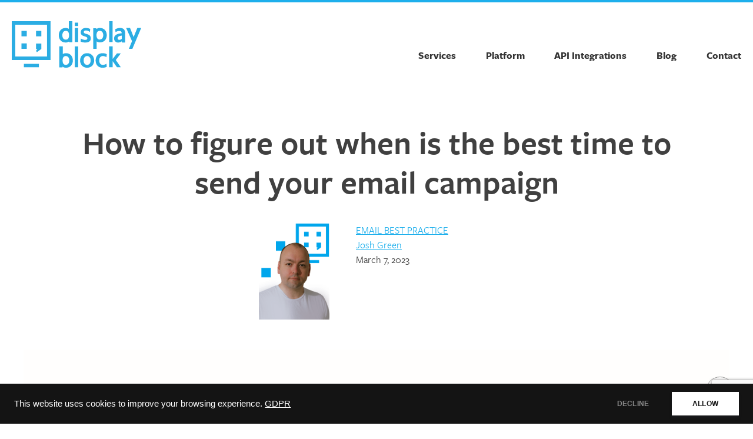

--- FILE ---
content_type: text/html; charset=UTF-8
request_url: https://www.displayblock.com/2023/03/07/when-is-the-best-time-to-send-your-email/
body_size: 11222
content:
<!doctype html>
<html lang="en-GB">

<head>
	<meta charset="UTF-8">
	<meta name="viewport" content="width=device-width, initial-scale=1">
	<link rel="shortcut icon" href="https://www.displayblock.com/wp-content/themes/robbstark/images/favicon.ico">
	<link rel="apple-touch-icon" href="https://www.displayblock.com/wp-content/themes/robbstark/images/apple-touch-icon-precomposed.png">

	<meta name='robots' content='index, follow, max-image-preview:large, max-snippet:-1, max-video-preview:-1' />

	<!-- This site is optimized with the Yoast SEO plugin v26.7 - https://yoast.com/wordpress/plugins/seo/ -->
	<title>How to figure out when is the best time to send your email campaign -</title>
	<meta name="description" content="Testing for measured email campaign results. Work out when to send your email wth email A/B testing. There is no right time for every business." />
	<link rel="canonical" href="https://www.displayblock.com/2023/03/07/when-is-the-best-time-to-send-your-email/" />
	<meta property="og:locale" content="en_GB" />
	<meta property="og:type" content="article" />
	<meta property="og:title" content="How to figure out when is the best time to send your email campaign -" />
	<meta property="og:description" content="Testing for measured email campaign results. Work out when to send your email wth email A/B testing. There is no right time for every business." />
	<meta property="og:url" content="https://www.displayblock.com/2023/03/07/when-is-the-best-time-to-send-your-email/" />
	<meta property="og:site_name" content="display block" />
	<meta property="article:publisher" content="https://www.facebook.com/displayblock" />
	<meta property="article:published_time" content="2023-03-07T11:53:41+00:00" />
	<meta property="og:image" content="https://www.displayblock.com/wp-content/uploads/2023/03/best-time.png" />
	<meta property="og:image:width" content="1420" />
	<meta property="og:image:height" content="820" />
	<meta property="og:image:type" content="image/png" />
	<meta name="author" content="Josh Green" />
	<meta name="twitter:card" content="summary_large_image" />
	<meta name="twitter:creator" content="@displayblock" />
	<meta name="twitter:site" content="@displayblock" />
	<meta name="twitter:label1" content="Written by" />
	<meta name="twitter:data1" content="Josh Green" />
	<meta name="twitter:label2" content="Estimated reading time" />
	<meta name="twitter:data2" content="5 minutes" />
	<script type="application/ld+json" class="yoast-schema-graph">{"@context":"https://schema.org","@graph":[{"@type":"Article","@id":"https://www.displayblock.com/2023/03/07/when-is-the-best-time-to-send-your-email/#article","isPartOf":{"@id":"https://www.displayblock.com/2023/03/07/when-is-the-best-time-to-send-your-email/"},"author":{"name":"Josh Green","@id":"https://www.displayblock.com/#/schema/person/9fdcd90edb46ab20ad243c973d4d8f0f"},"headline":"How to figure out when is the best time to send your email campaign","datePublished":"2023-03-07T11:53:41+00:00","mainEntityOfPage":{"@id":"https://www.displayblock.com/2023/03/07/when-is-the-best-time-to-send-your-email/"},"wordCount":1038,"publisher":{"@id":"https://www.displayblock.com/#organization"},"image":{"@id":"https://www.displayblock.com/2023/03/07/when-is-the-best-time-to-send-your-email/#primaryimage"},"thumbnailUrl":"https://www.displayblock.com/wp-content/uploads/2023/03/best-time.png","keywords":["best practice","email campaign","email marketing","email strategy","email tips","testing"],"articleSection":["Email best practice"],"inLanguage":"en-GB"},{"@type":"WebPage","@id":"https://www.displayblock.com/2023/03/07/when-is-the-best-time-to-send-your-email/","url":"https://www.displayblock.com/2023/03/07/when-is-the-best-time-to-send-your-email/","name":"How to figure out when is the best time to send your email campaign -","isPartOf":{"@id":"https://www.displayblock.com/#website"},"primaryImageOfPage":{"@id":"https://www.displayblock.com/2023/03/07/when-is-the-best-time-to-send-your-email/#primaryimage"},"image":{"@id":"https://www.displayblock.com/2023/03/07/when-is-the-best-time-to-send-your-email/#primaryimage"},"thumbnailUrl":"https://www.displayblock.com/wp-content/uploads/2023/03/best-time.png","datePublished":"2023-03-07T11:53:41+00:00","description":"Testing for measured email campaign results. Work out when to send your email wth email A/B testing. There is no right time for every business.","breadcrumb":{"@id":"https://www.displayblock.com/2023/03/07/when-is-the-best-time-to-send-your-email/#breadcrumb"},"inLanguage":"en-GB","potentialAction":[{"@type":"ReadAction","target":["https://www.displayblock.com/2023/03/07/when-is-the-best-time-to-send-your-email/"]}]},{"@type":"ImageObject","inLanguage":"en-GB","@id":"https://www.displayblock.com/2023/03/07/when-is-the-best-time-to-send-your-email/#primaryimage","url":"https://www.displayblock.com/wp-content/uploads/2023/03/best-time.png","contentUrl":"https://www.displayblock.com/wp-content/uploads/2023/03/best-time.png","width":1420,"height":820},{"@type":"BreadcrumbList","@id":"https://www.displayblock.com/2023/03/07/when-is-the-best-time-to-send-your-email/#breadcrumb","itemListElement":[{"@type":"ListItem","position":1,"name":"Blog","item":"https://www.displayblock.com/blog/"},{"@type":"ListItem","position":2,"name":"How to figure out when is the best time to send your email campaign"}]},{"@type":"WebSite","@id":"https://www.displayblock.com/#website","url":"https://www.displayblock.com/","name":"display block","description":"Everything Email","publisher":{"@id":"https://www.displayblock.com/#organization"},"potentialAction":[{"@type":"SearchAction","target":{"@type":"EntryPoint","urlTemplate":"https://www.displayblock.com/?s={search_term_string}"},"query-input":{"@type":"PropertyValueSpecification","valueRequired":true,"valueName":"search_term_string"}}],"inLanguage":"en-GB"},{"@type":"Organization","@id":"https://www.displayblock.com/#organization","name":"display block","url":"https://www.displayblock.com/","logo":{"@type":"ImageObject","inLanguage":"en-GB","@id":"https://www.displayblock.com/#/schema/logo/image/","url":"https://www.displayblock.com/wp-content/uploads/2019/07/Logo-1.png","contentUrl":"https://www.displayblock.com/wp-content/uploads/2019/07/Logo-1.png","width":688,"height":341,"caption":"display block"},"image":{"@id":"https://www.displayblock.com/#/schema/logo/image/"},"sameAs":["https://www.facebook.com/displayblock","https://x.com/displayblock","https://www.instagram.com/display.block/?hl=en","https://www.linkedin.com/company/display-block","https://www.youtube.com/channel/UCsT27Ec9IpfACJKyEJKOBqA"]},{"@type":"Person","@id":"https://www.displayblock.com/#/schema/person/9fdcd90edb46ab20ad243c973d4d8f0f","name":"Josh Green","image":{"@type":"ImageObject","inLanguage":"en-GB","@id":"https://www.displayblock.com/#/schema/person/image/","url":"https://secure.gravatar.com/avatar/3bb189b838464a5f2f3fe6ca6dc0207d538d9cfddb1f0c2474e636227c126b78?s=96&d=mm&r=g","contentUrl":"https://secure.gravatar.com/avatar/3bb189b838464a5f2f3fe6ca6dc0207d538d9cfddb1f0c2474e636227c126b78?s=96&d=mm&r=g","caption":"Josh Green"},"description":"With his superior design skills and intuitive understanding of how people actually interact online, Josh creates the emails and web sites that clients want - even before they knew what they wanted! Josh likes HTML, CSS and beer.","url":"https://www.displayblock.com/author/josh/"}]}</script>
	<!-- / Yoast SEO plugin. -->


<link rel="alternate" type="application/rss+xml" title="display block &raquo; Feed" href="https://www.displayblock.com/feed/" />
<link rel="alternate" type="application/rss+xml" title="display block &raquo; Comments Feed" href="https://www.displayblock.com/comments/feed/" />
<link rel="alternate" title="oEmbed (JSON)" type="application/json+oembed" href="https://www.displayblock.com/wp-json/oembed/1.0/embed?url=https%3A%2F%2Fwww.displayblock.com%2F2023%2F03%2F07%2Fwhen-is-the-best-time-to-send-your-email%2F" />
<link rel="alternate" title="oEmbed (XML)" type="text/xml+oembed" href="https://www.displayblock.com/wp-json/oembed/1.0/embed?url=https%3A%2F%2Fwww.displayblock.com%2F2023%2F03%2F07%2Fwhen-is-the-best-time-to-send-your-email%2F&#038;format=xml" />
		<style>
			.lazyload,
			.lazyloading {
				max-width: 100%;
			}
		</style>
		<style id='wp-img-auto-sizes-contain-inline-css'>
img:is([sizes=auto i],[sizes^="auto," i]){contain-intrinsic-size:3000px 1500px}
/*# sourceURL=wp-img-auto-sizes-contain-inline-css */
</style>
<style id='classic-theme-styles-inline-css'>
/*! This file is auto-generated */
.wp-block-button__link{color:#fff;background-color:#32373c;border-radius:9999px;box-shadow:none;text-decoration:none;padding:calc(.667em + 2px) calc(1.333em + 2px);font-size:1.125em}.wp-block-file__button{background:#32373c;color:#fff;text-decoration:none}
/*# sourceURL=/wp-includes/css/classic-themes.min.css */
</style>
<link rel='stylesheet' id='page-list-style-css' href='https://www.displayblock.com/wp-content/plugins/page-list/css/page-list.css?ver=5.7' media='all' />
<link rel='stylesheet' id='aos-styles-css' href='https://www.displayblock.com/wp-content/themes/robbstark/css/aos.css?ver=6.9' media='all' />
<link rel="https://api.w.org/" href="https://www.displayblock.com/wp-json/" /><link rel="alternate" title="JSON" type="application/json" href="https://www.displayblock.com/wp-json/wp/v2/posts/6525" /><link rel="EditURI" type="application/rsd+xml" title="RSD" href="https://www.displayblock.com/xmlrpc.php?rsd" />
<meta name="generator" content="WordPress 6.9" />
<link rel='shortlink' href='https://www.displayblock.com/?p=6525' />
<script>/* <![CDATA[ */ portfolio_slideshow = { options : {"psHash":"false","psLoader":"false"}, slideshows : new Array() }; /* ]]> */</script>		<script>
			document.documentElement.className = document.documentElement.className.replace('no-js', 'js');
		</script>
				<style>
			.no-js img.lazyload {
				display: none;
			}

			figure.wp-block-image img.lazyloading {
				min-width: 150px;
			}

			.lazyload,
			.lazyloading {
				--smush-placeholder-width: 100px;
				--smush-placeholder-aspect-ratio: 1/1;
				width: var(--smush-image-width, var(--smush-placeholder-width)) !important;
				aspect-ratio: var(--smush-image-aspect-ratio, var(--smush-placeholder-aspect-ratio)) !important;
			}

						.lazyload, .lazyloading {
				opacity: 0;
			}

			.lazyloaded {
				opacity: 1;
				transition: opacity 400ms;
				transition-delay: 0ms;
			}

					</style>
		<style id='global-styles-inline-css'>
:root{--wp--preset--aspect-ratio--square: 1;--wp--preset--aspect-ratio--4-3: 4/3;--wp--preset--aspect-ratio--3-4: 3/4;--wp--preset--aspect-ratio--3-2: 3/2;--wp--preset--aspect-ratio--2-3: 2/3;--wp--preset--aspect-ratio--16-9: 16/9;--wp--preset--aspect-ratio--9-16: 9/16;--wp--preset--color--black: #000000;--wp--preset--color--cyan-bluish-gray: #abb8c3;--wp--preset--color--white: #ffffff;--wp--preset--color--pale-pink: #f78da7;--wp--preset--color--vivid-red: #cf2e2e;--wp--preset--color--luminous-vivid-orange: #ff6900;--wp--preset--color--luminous-vivid-amber: #fcb900;--wp--preset--color--light-green-cyan: #7bdcb5;--wp--preset--color--vivid-green-cyan: #00d084;--wp--preset--color--pale-cyan-blue: #8ed1fc;--wp--preset--color--vivid-cyan-blue: #0693e3;--wp--preset--color--vivid-purple: #9b51e0;--wp--preset--gradient--vivid-cyan-blue-to-vivid-purple: linear-gradient(135deg,rgb(6,147,227) 0%,rgb(155,81,224) 100%);--wp--preset--gradient--light-green-cyan-to-vivid-green-cyan: linear-gradient(135deg,rgb(122,220,180) 0%,rgb(0,208,130) 100%);--wp--preset--gradient--luminous-vivid-amber-to-luminous-vivid-orange: linear-gradient(135deg,rgb(252,185,0) 0%,rgb(255,105,0) 100%);--wp--preset--gradient--luminous-vivid-orange-to-vivid-red: linear-gradient(135deg,rgb(255,105,0) 0%,rgb(207,46,46) 100%);--wp--preset--gradient--very-light-gray-to-cyan-bluish-gray: linear-gradient(135deg,rgb(238,238,238) 0%,rgb(169,184,195) 100%);--wp--preset--gradient--cool-to-warm-spectrum: linear-gradient(135deg,rgb(74,234,220) 0%,rgb(151,120,209) 20%,rgb(207,42,186) 40%,rgb(238,44,130) 60%,rgb(251,105,98) 80%,rgb(254,248,76) 100%);--wp--preset--gradient--blush-light-purple: linear-gradient(135deg,rgb(255,206,236) 0%,rgb(152,150,240) 100%);--wp--preset--gradient--blush-bordeaux: linear-gradient(135deg,rgb(254,205,165) 0%,rgb(254,45,45) 50%,rgb(107,0,62) 100%);--wp--preset--gradient--luminous-dusk: linear-gradient(135deg,rgb(255,203,112) 0%,rgb(199,81,192) 50%,rgb(65,88,208) 100%);--wp--preset--gradient--pale-ocean: linear-gradient(135deg,rgb(255,245,203) 0%,rgb(182,227,212) 50%,rgb(51,167,181) 100%);--wp--preset--gradient--electric-grass: linear-gradient(135deg,rgb(202,248,128) 0%,rgb(113,206,126) 100%);--wp--preset--gradient--midnight: linear-gradient(135deg,rgb(2,3,129) 0%,rgb(40,116,252) 100%);--wp--preset--font-size--small: 13px;--wp--preset--font-size--medium: 20px;--wp--preset--font-size--large: 36px;--wp--preset--font-size--x-large: 42px;--wp--preset--spacing--20: 0.44rem;--wp--preset--spacing--30: 0.67rem;--wp--preset--spacing--40: 1rem;--wp--preset--spacing--50: 1.5rem;--wp--preset--spacing--60: 2.25rem;--wp--preset--spacing--70: 3.38rem;--wp--preset--spacing--80: 5.06rem;--wp--preset--shadow--natural: 6px 6px 9px rgba(0, 0, 0, 0.2);--wp--preset--shadow--deep: 12px 12px 50px rgba(0, 0, 0, 0.4);--wp--preset--shadow--sharp: 6px 6px 0px rgba(0, 0, 0, 0.2);--wp--preset--shadow--outlined: 6px 6px 0px -3px rgb(255, 255, 255), 6px 6px rgb(0, 0, 0);--wp--preset--shadow--crisp: 6px 6px 0px rgb(0, 0, 0);}:where(.is-layout-flex){gap: 0.5em;}:where(.is-layout-grid){gap: 0.5em;}body .is-layout-flex{display: flex;}.is-layout-flex{flex-wrap: wrap;align-items: center;}.is-layout-flex > :is(*, div){margin: 0;}body .is-layout-grid{display: grid;}.is-layout-grid > :is(*, div){margin: 0;}:where(.wp-block-columns.is-layout-flex){gap: 2em;}:where(.wp-block-columns.is-layout-grid){gap: 2em;}:where(.wp-block-post-template.is-layout-flex){gap: 1.25em;}:where(.wp-block-post-template.is-layout-grid){gap: 1.25em;}.has-black-color{color: var(--wp--preset--color--black) !important;}.has-cyan-bluish-gray-color{color: var(--wp--preset--color--cyan-bluish-gray) !important;}.has-white-color{color: var(--wp--preset--color--white) !important;}.has-pale-pink-color{color: var(--wp--preset--color--pale-pink) !important;}.has-vivid-red-color{color: var(--wp--preset--color--vivid-red) !important;}.has-luminous-vivid-orange-color{color: var(--wp--preset--color--luminous-vivid-orange) !important;}.has-luminous-vivid-amber-color{color: var(--wp--preset--color--luminous-vivid-amber) !important;}.has-light-green-cyan-color{color: var(--wp--preset--color--light-green-cyan) !important;}.has-vivid-green-cyan-color{color: var(--wp--preset--color--vivid-green-cyan) !important;}.has-pale-cyan-blue-color{color: var(--wp--preset--color--pale-cyan-blue) !important;}.has-vivid-cyan-blue-color{color: var(--wp--preset--color--vivid-cyan-blue) !important;}.has-vivid-purple-color{color: var(--wp--preset--color--vivid-purple) !important;}.has-black-background-color{background-color: var(--wp--preset--color--black) !important;}.has-cyan-bluish-gray-background-color{background-color: var(--wp--preset--color--cyan-bluish-gray) !important;}.has-white-background-color{background-color: var(--wp--preset--color--white) !important;}.has-pale-pink-background-color{background-color: var(--wp--preset--color--pale-pink) !important;}.has-vivid-red-background-color{background-color: var(--wp--preset--color--vivid-red) !important;}.has-luminous-vivid-orange-background-color{background-color: var(--wp--preset--color--luminous-vivid-orange) !important;}.has-luminous-vivid-amber-background-color{background-color: var(--wp--preset--color--luminous-vivid-amber) !important;}.has-light-green-cyan-background-color{background-color: var(--wp--preset--color--light-green-cyan) !important;}.has-vivid-green-cyan-background-color{background-color: var(--wp--preset--color--vivid-green-cyan) !important;}.has-pale-cyan-blue-background-color{background-color: var(--wp--preset--color--pale-cyan-blue) !important;}.has-vivid-cyan-blue-background-color{background-color: var(--wp--preset--color--vivid-cyan-blue) !important;}.has-vivid-purple-background-color{background-color: var(--wp--preset--color--vivid-purple) !important;}.has-black-border-color{border-color: var(--wp--preset--color--black) !important;}.has-cyan-bluish-gray-border-color{border-color: var(--wp--preset--color--cyan-bluish-gray) !important;}.has-white-border-color{border-color: var(--wp--preset--color--white) !important;}.has-pale-pink-border-color{border-color: var(--wp--preset--color--pale-pink) !important;}.has-vivid-red-border-color{border-color: var(--wp--preset--color--vivid-red) !important;}.has-luminous-vivid-orange-border-color{border-color: var(--wp--preset--color--luminous-vivid-orange) !important;}.has-luminous-vivid-amber-border-color{border-color: var(--wp--preset--color--luminous-vivid-amber) !important;}.has-light-green-cyan-border-color{border-color: var(--wp--preset--color--light-green-cyan) !important;}.has-vivid-green-cyan-border-color{border-color: var(--wp--preset--color--vivid-green-cyan) !important;}.has-pale-cyan-blue-border-color{border-color: var(--wp--preset--color--pale-cyan-blue) !important;}.has-vivid-cyan-blue-border-color{border-color: var(--wp--preset--color--vivid-cyan-blue) !important;}.has-vivid-purple-border-color{border-color: var(--wp--preset--color--vivid-purple) !important;}.has-vivid-cyan-blue-to-vivid-purple-gradient-background{background: var(--wp--preset--gradient--vivid-cyan-blue-to-vivid-purple) !important;}.has-light-green-cyan-to-vivid-green-cyan-gradient-background{background: var(--wp--preset--gradient--light-green-cyan-to-vivid-green-cyan) !important;}.has-luminous-vivid-amber-to-luminous-vivid-orange-gradient-background{background: var(--wp--preset--gradient--luminous-vivid-amber-to-luminous-vivid-orange) !important;}.has-luminous-vivid-orange-to-vivid-red-gradient-background{background: var(--wp--preset--gradient--luminous-vivid-orange-to-vivid-red) !important;}.has-very-light-gray-to-cyan-bluish-gray-gradient-background{background: var(--wp--preset--gradient--very-light-gray-to-cyan-bluish-gray) !important;}.has-cool-to-warm-spectrum-gradient-background{background: var(--wp--preset--gradient--cool-to-warm-spectrum) !important;}.has-blush-light-purple-gradient-background{background: var(--wp--preset--gradient--blush-light-purple) !important;}.has-blush-bordeaux-gradient-background{background: var(--wp--preset--gradient--blush-bordeaux) !important;}.has-luminous-dusk-gradient-background{background: var(--wp--preset--gradient--luminous-dusk) !important;}.has-pale-ocean-gradient-background{background: var(--wp--preset--gradient--pale-ocean) !important;}.has-electric-grass-gradient-background{background: var(--wp--preset--gradient--electric-grass) !important;}.has-midnight-gradient-background{background: var(--wp--preset--gradient--midnight) !important;}.has-small-font-size{font-size: var(--wp--preset--font-size--small) !important;}.has-medium-font-size{font-size: var(--wp--preset--font-size--medium) !important;}.has-large-font-size{font-size: var(--wp--preset--font-size--large) !important;}.has-x-large-font-size{font-size: var(--wp--preset--font-size--x-large) !important;}
/*# sourceURL=global-styles-inline-css */
</style>
<link rel='stylesheet' id='robbstark-style-css' href='https://www.displayblock.com/wp-content/themes/robbstark/style.css?ver=1.0.0' media='all' />
<link rel='stylesheet' id='typekit-css' href='https://use.typekit.net/xpw8pjg.css?ver=6.9' media='all' />
</head>

<body id="top" class="wp-singular post-template-default single single-post postid-6525 single-format-standard wp-theme-robbstark">
		<div id="page" class="site">
		<a class="skip-link screen-reader-text" href="#primary">Skip to content</a>

		<header id="masthead" class="site-header">
			<div class="content-header">


				<div class="site-branding">
					<h1 class="site-title"><a href="https://www.displayblock.com/" rel="home"><img data-src="https://www.displayblock.com/img/display-block-logo.svg" alt="display block logo" class="logo lazyload" width="220" height="80" src="[data-uri]" style="--smush-placeholder-width: 220px; --smush-placeholder-aspect-ratio: 220/80;"></a></h1>

					<h2 class="site-description">We&rsquo;re an Email Marketing Agency</h2>
				</div><!-- .site-branding -->

				<nav id="site-navigation" class="main-navigation">
					<button class="menu-toggle" aria-controls="primary-menu" aria-expanded="false">Primary Menu</button>
					<div class="menu-main-container"><ul id="primary-menu" class="menu"><li id="menu-item-474" class="menu-item menu-item-type-post_type menu-item-object-page menu-item-474"><a href="https://www.displayblock.com/services/">Services</a></li>
<li id="menu-item-6195" class="menu-item menu-item-type-post_type menu-item-object-page menu-item-6195"><a href="https://www.displayblock.com/platform/">Platform</a></li>
<li id="menu-item-4398" class="menu-item menu-item-type-post_type menu-item-object-page menu-item-4398"><a href="https://www.displayblock.com/api-integrations/">API Integrations</a></li>
<li id="menu-item-475" class="menu-item menu-item-type-post_type menu-item-object-page current_page_parent menu-item-475"><a href="https://www.displayblock.com/blog/">Blog</a></li>
<li id="menu-item-473" class="menu-item menu-item-type-post_type menu-item-object-page menu-item-473"><a href="https://www.displayblock.com/contact/">Contact</a></li>
</ul></div>				</nav><!-- #site-navigation -->
			</div> <!-- .content-header -->
		</header><!-- #masthead -->
<main id="primary" class="site-main">
	<section>
		<div class="inner">
			<script>
				addEventListener("load", function() {
					var links = document.querySelectorAll('.BlogPopUp');
					for (var i = 0; i < links.length; i++) {
						links[i].addEventListener("click", function(e) {
							//prevent event action
							e.preventDefault();
						})
					}
				});
			</script>
			<div class="blogImgs">




				<section>
	<div class="inner">
		<article id="post-6525" class="post-6525 post type-post status-publish format-standard has-post-thumbnail hentry category-email-best-practice tag-best-practice tag-email-campaign tag-email-marketing-2 tag-email-strategy tag-email-tips tag-testing">
			<header class="entry-header">
				<h1 class="entry-title">How to figure out when is the best time to send your email campaign</h1>					<div class="entry-meta">
						<a href="https://www.displayblock.com/author/josh/" title="Josh Green">
							<img data-src="https://www.displayblock.com/img/josh-single.png" alt="Josh Green" src="[data-uri]" class="lazyload">
						</a>
						<div class="post-meta-info">
							<p>
								<span class="uppercase"><a href="https://www.displayblock.com/category/email-best-practice/" rel="category tag">Email best practice</a></span><br>
								<a href="https://www.displayblock.com/author/josh/" title="Josh Green">Josh Green</a>
								<br>
								March 7, 2023							</p>
						</div>
					</div><!-- .entry-meta -->
							</header><!-- .entry-header -->
			<div class="feature-image">
				
			<div class="post-thumbnail">
				<img width="1420" height="820" src="https://www.displayblock.com/wp-content/uploads/2023/03/best-time.png" class="attachment-post-thumbnail size-post-thumbnail wp-post-image" alt="" decoding="async" fetchpriority="high" srcset="https://www.displayblock.com/wp-content/uploads/2023/03/best-time.png 1420w, https://www.displayblock.com/wp-content/uploads/2023/03/best-time-300x173.png 300w, https://www.displayblock.com/wp-content/uploads/2023/03/best-time-1024x591.png 1024w, https://www.displayblock.com/wp-content/uploads/2023/03/best-time-768x443.png 768w" sizes="(max-width: 1420px) 100vw, 1420px" />			</div><!-- .post-thumbnail -->

					</div>

			<div class="entry-content">
				<p>It&#8217;s a question that comes across our desk almost weekly, &#8220;When should we send out the email, when is the best time?&#8221; – The answer as with so much in email marketing is&#8230; &#8220;it depends&#8221;. Working out when you should send an email is really unique not only to the company sending it but even unique to the content of the email itself. If your goal is to increase your engagement rates then you are going to need to work out when is the best time to send emails. </p>
<p>We have been sending out emails for quite a few years now and to say &#8216;we&#8217;ve seen it all&#8217; would be a bit of an understatement. With over 5 million emails sent every month by myself alone. Therefore we can say with a great degree of certainty that there is no one perfect time to send an email. The best time really does vary from industry to industry, business to business as well email to email. Unfortunately for you dear reader there is no singular time that is best for all emails to be sent. Although that would make all our lives a lot easier.</p>
<p>The main goal of any email is to drive traffic to a website. This email engagement can only be improved if every part of the email is carefully designed to suit the audience. This includes everything from the pre-subject line, copy, design, email length, buttons and even the send time. </p>
<h3>Test, test, and test again</h3>
<p>Getting email engagement to increase really does require quite a lot of different tests. This includes testing the send time, subject lines, copy, design, and other key elements of the email. Ideally each aspect of the email is tested one part at a time as to not cloud the results from any specific test. </p>
<p>Having so many things to test and evaluate may seem daunting at first but by systematically working through each with a number of A/B tests you should start seeing patterns of engagement. Make sure to test one aspect at a time and also try run 1-3 A/B tests per item so you are sure of the results. Employing other tools like our subject line creator tool can also assist with this process. </p>
<h3>1. Divide your list into segments</h3>
<p>The first step is to divide you database into smaller segments. Ideally the divisions are not arbitrary but based upon matching characteristics such as, purchase history, geographic location, age, gender or as many matching characteristics that seem relevant. Hopefully by grouping similar subscribers together they will produce less random results and make testing to those segments more accurate. </p>
<p>Most email marketing platforms have segmenting tools built in and if not we can assist with any data segmentation you might require.</p>
<h3>2. Create your tests</h3>
<p>With your newly created segments it&#8217;s time to start testing. It is important to be able to measure the success of each test so try not to test multiple things at once. Always be goal orientated with each test. For example, &#8220;Does placing high value products near the top of emails result in higher sales for these item?&#8221; Make sure you tests are also based on some real world knowledge, for example people will always spend more closer to pay day. So this might skew some results if you&#8217;re testing close to those days. Try and isolate your tests as much as possible.</p>
<p>It is also important to also build on the findings of your tests. So for example if your Sales email is always the most profitable email and you know people spend more on payday. You should certainly then test if your Sales email is more effective if sent closer to payday. </p>
<h3>3. Divide each segment into control and test groups</h3>
<p>Once you have decided what you are going to test divide each segment into two equal numbered sub-segments. Your ESP should be able to do this for you. It is important to ensure each sub-segment is large enough to produce meaningful test results. If you think the segments are too small you might want to adjust what you are testing or add more data. The final option would be to run more tests to remove and randomness from the results. There is also a <a href="https://abtestguide.com/calc/">useful calculator</a> you can use to calculate a good size </p>
<h3>4. Create two versions of the email</h3>
<p>To make the test create the email as you normally would then create a version that will test your hypothesis. This can be anything such as reordering of content, subject line, overall design, button placement. </p>
<h3>5. Measure the results</h3>
<p>Ideally your ESP has a robust reporting suite or heat-map capability. This should allow you to easily see which email generates more engagement as well as allowing you to see what element of the email is generating all the clicks. To really make sure of the results you could run 1-3 additional tests, testing the same thing to remove and randomness from a one off test. For evaluating send times make sure that you&#8217;re getting the same type of engagement you would expect regardless of when you send the email. Then choose the send time that gets the most engagement. </p>
<h3>Build on the wins</h3>
<p>Now that you have established the best time to send or any other aspect you have been testing implement these results on the main database sends. As long as the results are replicated in the main sends you are good to begin at the beginning of your testing cycle again. Testing should be a consistent practice that you continuously include into you marketing calendar. Remember also that just because a Sale email might perform well close to pay day doesn&#8217;t mean you should send your welcome emails out then to. You might find Welcome emails perform better if sent only 30 minutes after sign-up. </p>
<p>The key point with trying to improve engagement through email testing is to remember to constantly tailor your tests and ultimately your approach to your audience. Use your educated guesses to guide your questions and then make decisions based on the real data you get back from tests. </p>
			</div><!-- .entry-content -->

			<footer class="entry-footer">
				<span class="cat-links">Posted in <a href="https://www.displayblock.com/category/email-best-practice/" rel="category tag">Email best practice</a></span><span class="tags-links">Tagged <a href="https://www.displayblock.com/tag/best-practice/" rel="tag">best practice</a>, <a href="https://www.displayblock.com/tag/email-campaign/" rel="tag">email campaign</a>, <a href="https://www.displayblock.com/tag/email-marketing-2/" rel="tag">email marketing</a>, <a href="https://www.displayblock.com/tag/email-strategy/" rel="tag">email strategy</a>, <a href="https://www.displayblock.com/tag/email-tips/" rel="tag">email tips</a>, <a href="https://www.displayblock.com/tag/testing/" rel="tag">testing</a></span>			</footer><!-- .entry-footer -->
		</article><!-- #post-6525 -->
	</div> <!-- .inner -->
</section>					<div class="single-inner">
					
	<nav class="navigation post-navigation" aria-label="Posts">
		<h2 class="screen-reader-text">Post navigation</h2>
		<div class="nav-links"><div class="nav-previous"><a href="https://www.displayblock.com/2023/02/22/is-chatgpt-the-messiah/" rel="prev"><span class="nav-subtitle">Previous:</span> <span class="nav-title">Is ChatGPT the messiah?</span></a></div><div class="nav-next"><a href="https://www.displayblock.com/2023/03/14/soft-bounced-emails-explained/" rel="next"><span class="nav-subtitle">Next:</span> <span class="nav-title">Soft-bounced Emails Explained</span></a></div></div>
	</nav>					</div>


			</div> <!-- .blogImg -->
		</div> <!-- .inner -->
	</section>


	<section class="site-search dark-grey-grad">
		<div class="inner">
			<div class="columns">
				<div class="lcol">
										<form role="search"  method="get" class="search-form" action="https://www.displayblock.com/">
						<label class="screen-reader-text" for="search-form-1">Search&hellip;</label>
						<input type="search" placeholder="Search…" id="search-form-1" class="search-field" value="" name="s" />
						<input type="image" alt="Submit" src="https://www.displayblock.com/img/search-icon.svg" class="search-submit" value="Search" />
					</form>
				</div>
				<div class="rcol">
					<div class="search-text">
						<p class="large">Search through all our blogs.</p>
					</div>

				</div>
			</div>
		</div> <!-- .inner -->
	</section>

	<section class="primary-bg subscribe-guy">
		<div class="inner">
			<div class="columns">
				<div>
					<p class="intro-text">
						Get the best email and digital marketing content delivered straight to your&nbsp;inbox.
					</p>
					<p class="large">
						Obviously your email address is completely safe with&nbsp;us.
					</p>
				</div>
				<div class="subscribe-form">

					<form action="" method="POST">
						<fieldset>
							<!--s related form controls -->
							<legend class="screen-reader-text">Subscribe to our newsletter</legend>
							<!-- defines caption text for form controls that areed by the fieldset element -->
							<ul>
								<li>
									<label for="firstname" class="screen-reader-text">First name</label>
									<input type="text" name="firstname" placeholder="First name">
								</li>
								<li>
									<label for="lastname" class="screen-reader-text">Last name</label>
									<input type="text" name="lastname" placeholder="Last name">
								</li>
								<li>
									<label for="email" class="screen-reader-text">Email</label>
									<input type="email" name="email" placeholder="Email">
								</li>
								<li style="display: none">
									<label for="hiddenfield"></label>
									<input type="text" name="hiddenfield">
								</li>
								<li class="recap">
									<div class="g-recaptcha db-recap" data-sitekey="6Lee7ZgUAAAAALnev6m5wo-5QU4P9AtTpokRRvVD"></div>
								</li>

								<li>
									<label for="subscribe" class="screen-reader-text">Subscribe</label>
									<input type="submit" name="submit" value="Subscribe" class="button-white">
								</li>
								<li>								</li>
							</ul>
						</fieldset>
					</form>





					<p>We take great care of your data. For more information view our <a href="/privacy-policy">Privacy&nbsp;Policy</a></p>
				</div>

			</div>
		</div> <!-- .inner -->
	</section>



</main><!-- #main -->



<footer id="colophon" class="site-footer-light">

	
<div class="inner">

  <div class="content-footer">
    <div class="site-info">
      <div class="footer-logo">
        <a href="https://www.displayblock.com/" rel="home"></a>
      </div>
      <div class="small">
        <p>©2026 display block a trading style of Inbox Warriors Ltd.. All Rights Reserved. Registered in England: 06335884</p>

        <p>This site uses analytical cookies like every other site out there. Call us if that worries you or read our&nbsp;<a href="/privacy-policy" class="fancy">Privacy&nbsp;Policy</a>.</p>
      </div>
    </div><!-- .site-info -->
    <div class="site-site-nav">
      <h4>Site</h4>
      <ul>
        <li><a href="/services/">Services</a></li>
        <li><a href="/platform/">Platform</a></li>
        <li><a href="/api-integrations/">API integrations</a></li>
        <li><a href="/email-designs/">Email designs</a></li>
        <li><a href="/blog/">Blog</a></li>
        <li><a href="/contact/">Contact us</a></li>
        <li><a href="/brands/">Brands</a></li>
        <li><a href="/case-studies/">Case studies</a></li>
        <li><a href="/process/">Process</a></li>
      </ul>
    </div>
    <!--.site-site-nav -->
    <div class="site-company-nav">
      <h4>Company</h4>
      <ul>
        <li><a href="/about-us/">About us</a></li>
        <li><a href="/meet-the-team/">Meet the team</a></li>
        <li><a href="/faq/">FAQ</a></li>
        <li><a href="/careers/">Careers</a></li>
      </ul>
    </div>
    <!--.site-company-nav -->
    <div class="site-legal-nav">
      <h4>Legal</h4>
      <ul>
        <!-- <li><a href="/terms/">Terms</a></li> -->
        <li><a href="/privacy-policy/">Privacy Policy</a></li>
        <!-- <li><a href="/copyright/">Copyright</a></li> -->
        <li><a href="/cookies/">Cookies</a></li>
      </ul>
    </div>
    <!--.site-legal-nav -->
    <div class="site-contact-nav">
      <h4>Contact us</h4>
      <ul>
        <li><a href="tel:+441315577780">Telephone <span class="nowrap">+44&nbsp;(0)131&nbsp;557&nbsp;7780</span></a></li>
        <li><a href="mailto:info@displayblock.com">info@displayblock.com</a></li>
      </ul>

      <ul class="social">
        <li><a href="https://twitter.com/displayblock/" class="twitter-icon"></a></li>
        <li><a href="https://www.linkedin.com/company/display-block/" class="linkedin-icon"></a></li>
        <li><a href="https://www.facebook.com/displayblock/" class="facebook-icon"></a></li>
        <li><a href="https://www.instagram.com/display.block/" class="instagram-icon"></a></li>
      </ul>
    </div>
    <!--.site-contact-nav -->
  </div><!-- .content-footer -->
</div><!-- inner -->

</footer><!-- #colophon -->
</div><!-- #page -->

<script src="https://www.displayblock.com/wp-content/plugins/cookie-notice-and-consent-banner//js/cookiebanner.js?ver=1.7.12" id="cncb_banner-js"></script>
<script id="cncb_banner_init-js-extra">
var cncb_plugin_object = {"theme":"CodGrayWhite","type":"confirm","bannerBlockType":"line","position":"bottom","corner":"rectangle","buttonType":"filled-rectangle","blind":{"visible":0},"message":{"html":"This website uses cookies to improve your browsing experience.","styles":[]},"link":{"html":"GDPR","href":"https://gdprinfo.eu/","styles":{"display":"inline"},"stylesHover":[]},"buttonDirection":"row","buttonAllow":{"html":"ALLOW","styles":{"border-style":"solid"},"stylesHover":{"border-style":"solid"}},"buttonDismiss":{"html":"OK","styles":{"border-style":"solid"},"stylesHover":{"border-style":"solid"}},"buttonDecline":{"html":"DECLINE","styles":{"border-style":"solid"},"stylesHover":{"border-style":"solid"}},"animationType":"no","animationDelay":"0ms","animationDuration":"600ms","popupStyles":{"border-style":"none","margin-top":"auto","margin-right":"auto","margin-bottom":"auto","margin-left":"auto"},"accept":[]};
//# sourceURL=cncb_banner_init-js-extra
</script>
<script src="https://www.displayblock.com/wp-content/plugins/cookie-notice-and-consent-banner//js/cookiebanner-init.js?ver=1.7.12" id="cncb_banner_init-js"></script>
<script src="https://www.displayblock.com/wp-content/themes/robbstark/js/navigation.js?ver=1.0.0" id="robbstark-navigation-js"></script>
<script src="https://www.displayblock.com/wp-content/themes/robbstark/js/main.js?ver=1.0.0" id="robbstark-main-js"></script>
<script src="https://www.displayblock.com/wp-content/themes/robbstark/js/aos.js?ver=6.9" id="aos-js-js"></script>
<script src="https://www.google.com/recaptcha/api.js?render=6LdFXTAqAAAAAFxfDIYVhfPq9wOu7zEcuDPuqkwW&amp;ver=3.0" id="google-recaptcha-js"></script>
<script src="https://www.displayblock.com/wp-includes/js/dist/vendor/wp-polyfill.min.js?ver=3.15.0" id="wp-polyfill-js"></script>
<script id="wpcf7-recaptcha-js-before">
var wpcf7_recaptcha = {
    "sitekey": "6LdFXTAqAAAAAFxfDIYVhfPq9wOu7zEcuDPuqkwW",
    "actions": {
        "homepage": "homepage",
        "contactform": "contactform"
    }
};
//# sourceURL=wpcf7-recaptcha-js-before
</script>
<script src="https://www.displayblock.com/wp-content/plugins/contact-form-7/modules/recaptcha/index.js?ver=6.1.4" id="wpcf7-recaptcha-js"></script>
<script id="smush-lazy-load-js-before">
var smushLazyLoadOptions = {"autoResizingEnabled":false,"autoResizeOptions":{"precision":5,"skipAutoWidth":true}};
//# sourceURL=smush-lazy-load-js-before
</script>
<script src="https://www.displayblock.com/wp-content/plugins/wp-smushit/app/assets/js/smush-lazy-load.min.js?ver=3.23.1" id="smush-lazy-load-js"></script>
<script type="speculationrules">
{"prefetch":[{"source":"document","where":{"and":[{"href_matches":"/*"},{"not":{"href_matches":["/wp-*.php","/wp-admin/*","/wp-content/uploads/*","/wp-content/*","/wp-content/plugins/*","/wp-content/themes/robbstark/*","/*\\?(.+)"]}},{"not":{"selector_matches":"a[rel~=\"nofollow\"]"}},{"not":{"selector_matches":".no-prefetch, .no-prefetch a"}}]},"eagerness":"conservative"}]}
</script>
<script defer>
	AOS.init({
		easing: 'ease-in-out-sine'
	});
</script>
<script defer src="https://www.google.com/recaptcha/api.js"></script>
<!--GA-->
<!-- Global site tag (gtag.js) - Google Analytics -->
<script defer src="https://www.googletagmanager.com/gtag/js?id=UA-51176884-1"></script>
<script defer>
	window.dataLayer = window.dataLayer || [];

	function gtag() {
		dataLayer.push(arguments);
	}
	gtag('js', new Date());

	gtag('config', 'UA-51176884-1');
</script>

</body>

</html>

--- FILE ---
content_type: text/html; charset=utf-8
request_url: https://www.google.com/recaptcha/api2/anchor?ar=1&k=6LdFXTAqAAAAAFxfDIYVhfPq9wOu7zEcuDPuqkwW&co=aHR0cHM6Ly93d3cuZGlzcGxheWJsb2NrLmNvbTo0NDM.&hl=en&v=PoyoqOPhxBO7pBk68S4YbpHZ&size=invisible&anchor-ms=20000&execute-ms=30000&cb=94quwx7nmzd5
body_size: 48774
content:
<!DOCTYPE HTML><html dir="ltr" lang="en"><head><meta http-equiv="Content-Type" content="text/html; charset=UTF-8">
<meta http-equiv="X-UA-Compatible" content="IE=edge">
<title>reCAPTCHA</title>
<style type="text/css">
/* cyrillic-ext */
@font-face {
  font-family: 'Roboto';
  font-style: normal;
  font-weight: 400;
  font-stretch: 100%;
  src: url(//fonts.gstatic.com/s/roboto/v48/KFO7CnqEu92Fr1ME7kSn66aGLdTylUAMa3GUBHMdazTgWw.woff2) format('woff2');
  unicode-range: U+0460-052F, U+1C80-1C8A, U+20B4, U+2DE0-2DFF, U+A640-A69F, U+FE2E-FE2F;
}
/* cyrillic */
@font-face {
  font-family: 'Roboto';
  font-style: normal;
  font-weight: 400;
  font-stretch: 100%;
  src: url(//fonts.gstatic.com/s/roboto/v48/KFO7CnqEu92Fr1ME7kSn66aGLdTylUAMa3iUBHMdazTgWw.woff2) format('woff2');
  unicode-range: U+0301, U+0400-045F, U+0490-0491, U+04B0-04B1, U+2116;
}
/* greek-ext */
@font-face {
  font-family: 'Roboto';
  font-style: normal;
  font-weight: 400;
  font-stretch: 100%;
  src: url(//fonts.gstatic.com/s/roboto/v48/KFO7CnqEu92Fr1ME7kSn66aGLdTylUAMa3CUBHMdazTgWw.woff2) format('woff2');
  unicode-range: U+1F00-1FFF;
}
/* greek */
@font-face {
  font-family: 'Roboto';
  font-style: normal;
  font-weight: 400;
  font-stretch: 100%;
  src: url(//fonts.gstatic.com/s/roboto/v48/KFO7CnqEu92Fr1ME7kSn66aGLdTylUAMa3-UBHMdazTgWw.woff2) format('woff2');
  unicode-range: U+0370-0377, U+037A-037F, U+0384-038A, U+038C, U+038E-03A1, U+03A3-03FF;
}
/* math */
@font-face {
  font-family: 'Roboto';
  font-style: normal;
  font-weight: 400;
  font-stretch: 100%;
  src: url(//fonts.gstatic.com/s/roboto/v48/KFO7CnqEu92Fr1ME7kSn66aGLdTylUAMawCUBHMdazTgWw.woff2) format('woff2');
  unicode-range: U+0302-0303, U+0305, U+0307-0308, U+0310, U+0312, U+0315, U+031A, U+0326-0327, U+032C, U+032F-0330, U+0332-0333, U+0338, U+033A, U+0346, U+034D, U+0391-03A1, U+03A3-03A9, U+03B1-03C9, U+03D1, U+03D5-03D6, U+03F0-03F1, U+03F4-03F5, U+2016-2017, U+2034-2038, U+203C, U+2040, U+2043, U+2047, U+2050, U+2057, U+205F, U+2070-2071, U+2074-208E, U+2090-209C, U+20D0-20DC, U+20E1, U+20E5-20EF, U+2100-2112, U+2114-2115, U+2117-2121, U+2123-214F, U+2190, U+2192, U+2194-21AE, U+21B0-21E5, U+21F1-21F2, U+21F4-2211, U+2213-2214, U+2216-22FF, U+2308-230B, U+2310, U+2319, U+231C-2321, U+2336-237A, U+237C, U+2395, U+239B-23B7, U+23D0, U+23DC-23E1, U+2474-2475, U+25AF, U+25B3, U+25B7, U+25BD, U+25C1, U+25CA, U+25CC, U+25FB, U+266D-266F, U+27C0-27FF, U+2900-2AFF, U+2B0E-2B11, U+2B30-2B4C, U+2BFE, U+3030, U+FF5B, U+FF5D, U+1D400-1D7FF, U+1EE00-1EEFF;
}
/* symbols */
@font-face {
  font-family: 'Roboto';
  font-style: normal;
  font-weight: 400;
  font-stretch: 100%;
  src: url(//fonts.gstatic.com/s/roboto/v48/KFO7CnqEu92Fr1ME7kSn66aGLdTylUAMaxKUBHMdazTgWw.woff2) format('woff2');
  unicode-range: U+0001-000C, U+000E-001F, U+007F-009F, U+20DD-20E0, U+20E2-20E4, U+2150-218F, U+2190, U+2192, U+2194-2199, U+21AF, U+21E6-21F0, U+21F3, U+2218-2219, U+2299, U+22C4-22C6, U+2300-243F, U+2440-244A, U+2460-24FF, U+25A0-27BF, U+2800-28FF, U+2921-2922, U+2981, U+29BF, U+29EB, U+2B00-2BFF, U+4DC0-4DFF, U+FFF9-FFFB, U+10140-1018E, U+10190-1019C, U+101A0, U+101D0-101FD, U+102E0-102FB, U+10E60-10E7E, U+1D2C0-1D2D3, U+1D2E0-1D37F, U+1F000-1F0FF, U+1F100-1F1AD, U+1F1E6-1F1FF, U+1F30D-1F30F, U+1F315, U+1F31C, U+1F31E, U+1F320-1F32C, U+1F336, U+1F378, U+1F37D, U+1F382, U+1F393-1F39F, U+1F3A7-1F3A8, U+1F3AC-1F3AF, U+1F3C2, U+1F3C4-1F3C6, U+1F3CA-1F3CE, U+1F3D4-1F3E0, U+1F3ED, U+1F3F1-1F3F3, U+1F3F5-1F3F7, U+1F408, U+1F415, U+1F41F, U+1F426, U+1F43F, U+1F441-1F442, U+1F444, U+1F446-1F449, U+1F44C-1F44E, U+1F453, U+1F46A, U+1F47D, U+1F4A3, U+1F4B0, U+1F4B3, U+1F4B9, U+1F4BB, U+1F4BF, U+1F4C8-1F4CB, U+1F4D6, U+1F4DA, U+1F4DF, U+1F4E3-1F4E6, U+1F4EA-1F4ED, U+1F4F7, U+1F4F9-1F4FB, U+1F4FD-1F4FE, U+1F503, U+1F507-1F50B, U+1F50D, U+1F512-1F513, U+1F53E-1F54A, U+1F54F-1F5FA, U+1F610, U+1F650-1F67F, U+1F687, U+1F68D, U+1F691, U+1F694, U+1F698, U+1F6AD, U+1F6B2, U+1F6B9-1F6BA, U+1F6BC, U+1F6C6-1F6CF, U+1F6D3-1F6D7, U+1F6E0-1F6EA, U+1F6F0-1F6F3, U+1F6F7-1F6FC, U+1F700-1F7FF, U+1F800-1F80B, U+1F810-1F847, U+1F850-1F859, U+1F860-1F887, U+1F890-1F8AD, U+1F8B0-1F8BB, U+1F8C0-1F8C1, U+1F900-1F90B, U+1F93B, U+1F946, U+1F984, U+1F996, U+1F9E9, U+1FA00-1FA6F, U+1FA70-1FA7C, U+1FA80-1FA89, U+1FA8F-1FAC6, U+1FACE-1FADC, U+1FADF-1FAE9, U+1FAF0-1FAF8, U+1FB00-1FBFF;
}
/* vietnamese */
@font-face {
  font-family: 'Roboto';
  font-style: normal;
  font-weight: 400;
  font-stretch: 100%;
  src: url(//fonts.gstatic.com/s/roboto/v48/KFO7CnqEu92Fr1ME7kSn66aGLdTylUAMa3OUBHMdazTgWw.woff2) format('woff2');
  unicode-range: U+0102-0103, U+0110-0111, U+0128-0129, U+0168-0169, U+01A0-01A1, U+01AF-01B0, U+0300-0301, U+0303-0304, U+0308-0309, U+0323, U+0329, U+1EA0-1EF9, U+20AB;
}
/* latin-ext */
@font-face {
  font-family: 'Roboto';
  font-style: normal;
  font-weight: 400;
  font-stretch: 100%;
  src: url(//fonts.gstatic.com/s/roboto/v48/KFO7CnqEu92Fr1ME7kSn66aGLdTylUAMa3KUBHMdazTgWw.woff2) format('woff2');
  unicode-range: U+0100-02BA, U+02BD-02C5, U+02C7-02CC, U+02CE-02D7, U+02DD-02FF, U+0304, U+0308, U+0329, U+1D00-1DBF, U+1E00-1E9F, U+1EF2-1EFF, U+2020, U+20A0-20AB, U+20AD-20C0, U+2113, U+2C60-2C7F, U+A720-A7FF;
}
/* latin */
@font-face {
  font-family: 'Roboto';
  font-style: normal;
  font-weight: 400;
  font-stretch: 100%;
  src: url(//fonts.gstatic.com/s/roboto/v48/KFO7CnqEu92Fr1ME7kSn66aGLdTylUAMa3yUBHMdazQ.woff2) format('woff2');
  unicode-range: U+0000-00FF, U+0131, U+0152-0153, U+02BB-02BC, U+02C6, U+02DA, U+02DC, U+0304, U+0308, U+0329, U+2000-206F, U+20AC, U+2122, U+2191, U+2193, U+2212, U+2215, U+FEFF, U+FFFD;
}
/* cyrillic-ext */
@font-face {
  font-family: 'Roboto';
  font-style: normal;
  font-weight: 500;
  font-stretch: 100%;
  src: url(//fonts.gstatic.com/s/roboto/v48/KFO7CnqEu92Fr1ME7kSn66aGLdTylUAMa3GUBHMdazTgWw.woff2) format('woff2');
  unicode-range: U+0460-052F, U+1C80-1C8A, U+20B4, U+2DE0-2DFF, U+A640-A69F, U+FE2E-FE2F;
}
/* cyrillic */
@font-face {
  font-family: 'Roboto';
  font-style: normal;
  font-weight: 500;
  font-stretch: 100%;
  src: url(//fonts.gstatic.com/s/roboto/v48/KFO7CnqEu92Fr1ME7kSn66aGLdTylUAMa3iUBHMdazTgWw.woff2) format('woff2');
  unicode-range: U+0301, U+0400-045F, U+0490-0491, U+04B0-04B1, U+2116;
}
/* greek-ext */
@font-face {
  font-family: 'Roboto';
  font-style: normal;
  font-weight: 500;
  font-stretch: 100%;
  src: url(//fonts.gstatic.com/s/roboto/v48/KFO7CnqEu92Fr1ME7kSn66aGLdTylUAMa3CUBHMdazTgWw.woff2) format('woff2');
  unicode-range: U+1F00-1FFF;
}
/* greek */
@font-face {
  font-family: 'Roboto';
  font-style: normal;
  font-weight: 500;
  font-stretch: 100%;
  src: url(//fonts.gstatic.com/s/roboto/v48/KFO7CnqEu92Fr1ME7kSn66aGLdTylUAMa3-UBHMdazTgWw.woff2) format('woff2');
  unicode-range: U+0370-0377, U+037A-037F, U+0384-038A, U+038C, U+038E-03A1, U+03A3-03FF;
}
/* math */
@font-face {
  font-family: 'Roboto';
  font-style: normal;
  font-weight: 500;
  font-stretch: 100%;
  src: url(//fonts.gstatic.com/s/roboto/v48/KFO7CnqEu92Fr1ME7kSn66aGLdTylUAMawCUBHMdazTgWw.woff2) format('woff2');
  unicode-range: U+0302-0303, U+0305, U+0307-0308, U+0310, U+0312, U+0315, U+031A, U+0326-0327, U+032C, U+032F-0330, U+0332-0333, U+0338, U+033A, U+0346, U+034D, U+0391-03A1, U+03A3-03A9, U+03B1-03C9, U+03D1, U+03D5-03D6, U+03F0-03F1, U+03F4-03F5, U+2016-2017, U+2034-2038, U+203C, U+2040, U+2043, U+2047, U+2050, U+2057, U+205F, U+2070-2071, U+2074-208E, U+2090-209C, U+20D0-20DC, U+20E1, U+20E5-20EF, U+2100-2112, U+2114-2115, U+2117-2121, U+2123-214F, U+2190, U+2192, U+2194-21AE, U+21B0-21E5, U+21F1-21F2, U+21F4-2211, U+2213-2214, U+2216-22FF, U+2308-230B, U+2310, U+2319, U+231C-2321, U+2336-237A, U+237C, U+2395, U+239B-23B7, U+23D0, U+23DC-23E1, U+2474-2475, U+25AF, U+25B3, U+25B7, U+25BD, U+25C1, U+25CA, U+25CC, U+25FB, U+266D-266F, U+27C0-27FF, U+2900-2AFF, U+2B0E-2B11, U+2B30-2B4C, U+2BFE, U+3030, U+FF5B, U+FF5D, U+1D400-1D7FF, U+1EE00-1EEFF;
}
/* symbols */
@font-face {
  font-family: 'Roboto';
  font-style: normal;
  font-weight: 500;
  font-stretch: 100%;
  src: url(//fonts.gstatic.com/s/roboto/v48/KFO7CnqEu92Fr1ME7kSn66aGLdTylUAMaxKUBHMdazTgWw.woff2) format('woff2');
  unicode-range: U+0001-000C, U+000E-001F, U+007F-009F, U+20DD-20E0, U+20E2-20E4, U+2150-218F, U+2190, U+2192, U+2194-2199, U+21AF, U+21E6-21F0, U+21F3, U+2218-2219, U+2299, U+22C4-22C6, U+2300-243F, U+2440-244A, U+2460-24FF, U+25A0-27BF, U+2800-28FF, U+2921-2922, U+2981, U+29BF, U+29EB, U+2B00-2BFF, U+4DC0-4DFF, U+FFF9-FFFB, U+10140-1018E, U+10190-1019C, U+101A0, U+101D0-101FD, U+102E0-102FB, U+10E60-10E7E, U+1D2C0-1D2D3, U+1D2E0-1D37F, U+1F000-1F0FF, U+1F100-1F1AD, U+1F1E6-1F1FF, U+1F30D-1F30F, U+1F315, U+1F31C, U+1F31E, U+1F320-1F32C, U+1F336, U+1F378, U+1F37D, U+1F382, U+1F393-1F39F, U+1F3A7-1F3A8, U+1F3AC-1F3AF, U+1F3C2, U+1F3C4-1F3C6, U+1F3CA-1F3CE, U+1F3D4-1F3E0, U+1F3ED, U+1F3F1-1F3F3, U+1F3F5-1F3F7, U+1F408, U+1F415, U+1F41F, U+1F426, U+1F43F, U+1F441-1F442, U+1F444, U+1F446-1F449, U+1F44C-1F44E, U+1F453, U+1F46A, U+1F47D, U+1F4A3, U+1F4B0, U+1F4B3, U+1F4B9, U+1F4BB, U+1F4BF, U+1F4C8-1F4CB, U+1F4D6, U+1F4DA, U+1F4DF, U+1F4E3-1F4E6, U+1F4EA-1F4ED, U+1F4F7, U+1F4F9-1F4FB, U+1F4FD-1F4FE, U+1F503, U+1F507-1F50B, U+1F50D, U+1F512-1F513, U+1F53E-1F54A, U+1F54F-1F5FA, U+1F610, U+1F650-1F67F, U+1F687, U+1F68D, U+1F691, U+1F694, U+1F698, U+1F6AD, U+1F6B2, U+1F6B9-1F6BA, U+1F6BC, U+1F6C6-1F6CF, U+1F6D3-1F6D7, U+1F6E0-1F6EA, U+1F6F0-1F6F3, U+1F6F7-1F6FC, U+1F700-1F7FF, U+1F800-1F80B, U+1F810-1F847, U+1F850-1F859, U+1F860-1F887, U+1F890-1F8AD, U+1F8B0-1F8BB, U+1F8C0-1F8C1, U+1F900-1F90B, U+1F93B, U+1F946, U+1F984, U+1F996, U+1F9E9, U+1FA00-1FA6F, U+1FA70-1FA7C, U+1FA80-1FA89, U+1FA8F-1FAC6, U+1FACE-1FADC, U+1FADF-1FAE9, U+1FAF0-1FAF8, U+1FB00-1FBFF;
}
/* vietnamese */
@font-face {
  font-family: 'Roboto';
  font-style: normal;
  font-weight: 500;
  font-stretch: 100%;
  src: url(//fonts.gstatic.com/s/roboto/v48/KFO7CnqEu92Fr1ME7kSn66aGLdTylUAMa3OUBHMdazTgWw.woff2) format('woff2');
  unicode-range: U+0102-0103, U+0110-0111, U+0128-0129, U+0168-0169, U+01A0-01A1, U+01AF-01B0, U+0300-0301, U+0303-0304, U+0308-0309, U+0323, U+0329, U+1EA0-1EF9, U+20AB;
}
/* latin-ext */
@font-face {
  font-family: 'Roboto';
  font-style: normal;
  font-weight: 500;
  font-stretch: 100%;
  src: url(//fonts.gstatic.com/s/roboto/v48/KFO7CnqEu92Fr1ME7kSn66aGLdTylUAMa3KUBHMdazTgWw.woff2) format('woff2');
  unicode-range: U+0100-02BA, U+02BD-02C5, U+02C7-02CC, U+02CE-02D7, U+02DD-02FF, U+0304, U+0308, U+0329, U+1D00-1DBF, U+1E00-1E9F, U+1EF2-1EFF, U+2020, U+20A0-20AB, U+20AD-20C0, U+2113, U+2C60-2C7F, U+A720-A7FF;
}
/* latin */
@font-face {
  font-family: 'Roboto';
  font-style: normal;
  font-weight: 500;
  font-stretch: 100%;
  src: url(//fonts.gstatic.com/s/roboto/v48/KFO7CnqEu92Fr1ME7kSn66aGLdTylUAMa3yUBHMdazQ.woff2) format('woff2');
  unicode-range: U+0000-00FF, U+0131, U+0152-0153, U+02BB-02BC, U+02C6, U+02DA, U+02DC, U+0304, U+0308, U+0329, U+2000-206F, U+20AC, U+2122, U+2191, U+2193, U+2212, U+2215, U+FEFF, U+FFFD;
}
/* cyrillic-ext */
@font-face {
  font-family: 'Roboto';
  font-style: normal;
  font-weight: 900;
  font-stretch: 100%;
  src: url(//fonts.gstatic.com/s/roboto/v48/KFO7CnqEu92Fr1ME7kSn66aGLdTylUAMa3GUBHMdazTgWw.woff2) format('woff2');
  unicode-range: U+0460-052F, U+1C80-1C8A, U+20B4, U+2DE0-2DFF, U+A640-A69F, U+FE2E-FE2F;
}
/* cyrillic */
@font-face {
  font-family: 'Roboto';
  font-style: normal;
  font-weight: 900;
  font-stretch: 100%;
  src: url(//fonts.gstatic.com/s/roboto/v48/KFO7CnqEu92Fr1ME7kSn66aGLdTylUAMa3iUBHMdazTgWw.woff2) format('woff2');
  unicode-range: U+0301, U+0400-045F, U+0490-0491, U+04B0-04B1, U+2116;
}
/* greek-ext */
@font-face {
  font-family: 'Roboto';
  font-style: normal;
  font-weight: 900;
  font-stretch: 100%;
  src: url(//fonts.gstatic.com/s/roboto/v48/KFO7CnqEu92Fr1ME7kSn66aGLdTylUAMa3CUBHMdazTgWw.woff2) format('woff2');
  unicode-range: U+1F00-1FFF;
}
/* greek */
@font-face {
  font-family: 'Roboto';
  font-style: normal;
  font-weight: 900;
  font-stretch: 100%;
  src: url(//fonts.gstatic.com/s/roboto/v48/KFO7CnqEu92Fr1ME7kSn66aGLdTylUAMa3-UBHMdazTgWw.woff2) format('woff2');
  unicode-range: U+0370-0377, U+037A-037F, U+0384-038A, U+038C, U+038E-03A1, U+03A3-03FF;
}
/* math */
@font-face {
  font-family: 'Roboto';
  font-style: normal;
  font-weight: 900;
  font-stretch: 100%;
  src: url(//fonts.gstatic.com/s/roboto/v48/KFO7CnqEu92Fr1ME7kSn66aGLdTylUAMawCUBHMdazTgWw.woff2) format('woff2');
  unicode-range: U+0302-0303, U+0305, U+0307-0308, U+0310, U+0312, U+0315, U+031A, U+0326-0327, U+032C, U+032F-0330, U+0332-0333, U+0338, U+033A, U+0346, U+034D, U+0391-03A1, U+03A3-03A9, U+03B1-03C9, U+03D1, U+03D5-03D6, U+03F0-03F1, U+03F4-03F5, U+2016-2017, U+2034-2038, U+203C, U+2040, U+2043, U+2047, U+2050, U+2057, U+205F, U+2070-2071, U+2074-208E, U+2090-209C, U+20D0-20DC, U+20E1, U+20E5-20EF, U+2100-2112, U+2114-2115, U+2117-2121, U+2123-214F, U+2190, U+2192, U+2194-21AE, U+21B0-21E5, U+21F1-21F2, U+21F4-2211, U+2213-2214, U+2216-22FF, U+2308-230B, U+2310, U+2319, U+231C-2321, U+2336-237A, U+237C, U+2395, U+239B-23B7, U+23D0, U+23DC-23E1, U+2474-2475, U+25AF, U+25B3, U+25B7, U+25BD, U+25C1, U+25CA, U+25CC, U+25FB, U+266D-266F, U+27C0-27FF, U+2900-2AFF, U+2B0E-2B11, U+2B30-2B4C, U+2BFE, U+3030, U+FF5B, U+FF5D, U+1D400-1D7FF, U+1EE00-1EEFF;
}
/* symbols */
@font-face {
  font-family: 'Roboto';
  font-style: normal;
  font-weight: 900;
  font-stretch: 100%;
  src: url(//fonts.gstatic.com/s/roboto/v48/KFO7CnqEu92Fr1ME7kSn66aGLdTylUAMaxKUBHMdazTgWw.woff2) format('woff2');
  unicode-range: U+0001-000C, U+000E-001F, U+007F-009F, U+20DD-20E0, U+20E2-20E4, U+2150-218F, U+2190, U+2192, U+2194-2199, U+21AF, U+21E6-21F0, U+21F3, U+2218-2219, U+2299, U+22C4-22C6, U+2300-243F, U+2440-244A, U+2460-24FF, U+25A0-27BF, U+2800-28FF, U+2921-2922, U+2981, U+29BF, U+29EB, U+2B00-2BFF, U+4DC0-4DFF, U+FFF9-FFFB, U+10140-1018E, U+10190-1019C, U+101A0, U+101D0-101FD, U+102E0-102FB, U+10E60-10E7E, U+1D2C0-1D2D3, U+1D2E0-1D37F, U+1F000-1F0FF, U+1F100-1F1AD, U+1F1E6-1F1FF, U+1F30D-1F30F, U+1F315, U+1F31C, U+1F31E, U+1F320-1F32C, U+1F336, U+1F378, U+1F37D, U+1F382, U+1F393-1F39F, U+1F3A7-1F3A8, U+1F3AC-1F3AF, U+1F3C2, U+1F3C4-1F3C6, U+1F3CA-1F3CE, U+1F3D4-1F3E0, U+1F3ED, U+1F3F1-1F3F3, U+1F3F5-1F3F7, U+1F408, U+1F415, U+1F41F, U+1F426, U+1F43F, U+1F441-1F442, U+1F444, U+1F446-1F449, U+1F44C-1F44E, U+1F453, U+1F46A, U+1F47D, U+1F4A3, U+1F4B0, U+1F4B3, U+1F4B9, U+1F4BB, U+1F4BF, U+1F4C8-1F4CB, U+1F4D6, U+1F4DA, U+1F4DF, U+1F4E3-1F4E6, U+1F4EA-1F4ED, U+1F4F7, U+1F4F9-1F4FB, U+1F4FD-1F4FE, U+1F503, U+1F507-1F50B, U+1F50D, U+1F512-1F513, U+1F53E-1F54A, U+1F54F-1F5FA, U+1F610, U+1F650-1F67F, U+1F687, U+1F68D, U+1F691, U+1F694, U+1F698, U+1F6AD, U+1F6B2, U+1F6B9-1F6BA, U+1F6BC, U+1F6C6-1F6CF, U+1F6D3-1F6D7, U+1F6E0-1F6EA, U+1F6F0-1F6F3, U+1F6F7-1F6FC, U+1F700-1F7FF, U+1F800-1F80B, U+1F810-1F847, U+1F850-1F859, U+1F860-1F887, U+1F890-1F8AD, U+1F8B0-1F8BB, U+1F8C0-1F8C1, U+1F900-1F90B, U+1F93B, U+1F946, U+1F984, U+1F996, U+1F9E9, U+1FA00-1FA6F, U+1FA70-1FA7C, U+1FA80-1FA89, U+1FA8F-1FAC6, U+1FACE-1FADC, U+1FADF-1FAE9, U+1FAF0-1FAF8, U+1FB00-1FBFF;
}
/* vietnamese */
@font-face {
  font-family: 'Roboto';
  font-style: normal;
  font-weight: 900;
  font-stretch: 100%;
  src: url(//fonts.gstatic.com/s/roboto/v48/KFO7CnqEu92Fr1ME7kSn66aGLdTylUAMa3OUBHMdazTgWw.woff2) format('woff2');
  unicode-range: U+0102-0103, U+0110-0111, U+0128-0129, U+0168-0169, U+01A0-01A1, U+01AF-01B0, U+0300-0301, U+0303-0304, U+0308-0309, U+0323, U+0329, U+1EA0-1EF9, U+20AB;
}
/* latin-ext */
@font-face {
  font-family: 'Roboto';
  font-style: normal;
  font-weight: 900;
  font-stretch: 100%;
  src: url(//fonts.gstatic.com/s/roboto/v48/KFO7CnqEu92Fr1ME7kSn66aGLdTylUAMa3KUBHMdazTgWw.woff2) format('woff2');
  unicode-range: U+0100-02BA, U+02BD-02C5, U+02C7-02CC, U+02CE-02D7, U+02DD-02FF, U+0304, U+0308, U+0329, U+1D00-1DBF, U+1E00-1E9F, U+1EF2-1EFF, U+2020, U+20A0-20AB, U+20AD-20C0, U+2113, U+2C60-2C7F, U+A720-A7FF;
}
/* latin */
@font-face {
  font-family: 'Roboto';
  font-style: normal;
  font-weight: 900;
  font-stretch: 100%;
  src: url(//fonts.gstatic.com/s/roboto/v48/KFO7CnqEu92Fr1ME7kSn66aGLdTylUAMa3yUBHMdazQ.woff2) format('woff2');
  unicode-range: U+0000-00FF, U+0131, U+0152-0153, U+02BB-02BC, U+02C6, U+02DA, U+02DC, U+0304, U+0308, U+0329, U+2000-206F, U+20AC, U+2122, U+2191, U+2193, U+2212, U+2215, U+FEFF, U+FFFD;
}

</style>
<link rel="stylesheet" type="text/css" href="https://www.gstatic.com/recaptcha/releases/PoyoqOPhxBO7pBk68S4YbpHZ/styles__ltr.css">
<script nonce="oPWSZgLs5n3EfGD2bzNdsg" type="text/javascript">window['__recaptcha_api'] = 'https://www.google.com/recaptcha/api2/';</script>
<script type="text/javascript" src="https://www.gstatic.com/recaptcha/releases/PoyoqOPhxBO7pBk68S4YbpHZ/recaptcha__en.js" nonce="oPWSZgLs5n3EfGD2bzNdsg">
      
    </script></head>
<body><div id="rc-anchor-alert" class="rc-anchor-alert"></div>
<input type="hidden" id="recaptcha-token" value="[base64]">
<script type="text/javascript" nonce="oPWSZgLs5n3EfGD2bzNdsg">
      recaptcha.anchor.Main.init("[\x22ainput\x22,[\x22bgdata\x22,\x22\x22,\[base64]/[base64]/bmV3IFpbdF0obVswXSk6Sz09Mj9uZXcgWlt0XShtWzBdLG1bMV0pOks9PTM/bmV3IFpbdF0obVswXSxtWzFdLG1bMl0pOks9PTQ/[base64]/[base64]/[base64]/[base64]/[base64]/[base64]/[base64]/[base64]/[base64]/[base64]/[base64]/[base64]/[base64]/[base64]\\u003d\\u003d\x22,\[base64]\\u003d\\u003d\x22,\x22w5bCtkLCp8OjJsOCHsOyci7CqsKeQsKJM2F8wrNOw5vDtE3DncOhw4RQwrI5X216w4TDnsOow6/Dn8ONwoHDnsK5w6wlwohDL8KQQMOHw7PCrMK3w4bDrsKUwoctw67DnSd2d3ElYcOCw6c5w6nCmGzDtiTDn8OCwp7DiQTCusOJwrtsw5rDkFPDgCMbw7NTAMKrT8KhYUfDiMKgwqccBsKhTxkTbMKFwppmw6/[base64]/Dpz0Lw5vChRB+T8OnQ8KfEcOaFMOTUFDDsiF9w73ChzTDiTt1S8K3w68XwpzDhcOBR8OcO3zDr8OkV8O+TsKqw4LDgsKxOipXbcO5w7fCh2DCm1gcwoI/bcKswp3CpMOMJxIOTMOxw7jDvk4SQsKhw4HCt0PDuMOrw6phdF9FwqPDnUnCssOTw7QpwqDDpcKywqjDjlhSX0LCgsKfDMKuwobCosKrwrUow57CkMKgL3rDlMKtZhDCksKpaiHClCnCncOWdybCrzfDpcKkw511MsO5XsKNFMKCHRTDgcO+V8OuIcOrWcK3wr/Dm8K9VjZbw5vCn8OkI1bCpsOkC8K6LcO/wpx6wotuccKSw4PDlcOEfsO7EQfCgEnCncOtwqsGwotcw4l7w4rCnEDDv2fCqSfCpg/DgsONW8OawrfCtMOmwoTDisOBw77Drlw6JcOXaW/DvjsNw4bCvFNHw6VsDWzCpxvCrU7CucONWcO4FcOKfsOqdRRjEG07woVXDsKTw63CpGIgw7M4w5LDlMK3TsKFw5Zsw7HDgx3ClTwDBzrDpVXCpTg/w6lqw6VsVGvCpsOsw4jCgMKrw5kRw7jDsMOAw7pIwo04U8OwJsOGCcKtZ8Oaw73CqMOHw7/[base64]/wpnCjcKGw7vCtsO1w6nDncOOOsOtwqkFwqfCtkTDtcK7c8OYYsOPTg7DqktRw7UrXsOcwqHDgktDwqs7UsKgASLDg8O1w45Awr/CnGAjw47CpFNcw6rDsTIvw59kw4xIHUDCs8OKIcOpw6MAwovCncKJw5LCvkfDu8KoZsKlw6bDosKJW8OQwoPChUXDgMOkNF/DjlAOYMONwofCgMKudAJNwr52wp8aLkwJesOjwrDDjsKjw6/Cl3vCgcOnw6R4ImnCrMKSXMKuwqvCmAMhwobCp8O+wrkbBsK4wqYVWcKPFwzCi8ODeifDr0DCsBzCjBzDtsOqw6MiwpnDlX9VFhlww5LDp0rCkyl0f3UoOsO6ZMK2Q1/Dq8O6Fnc+bDnDt2/DsMOjw6Fvwo3DjMOkwoMzw40Bw5LCjy7Dm8KqdnfCg3LCn28+w6XDrMOaw7ZzRsK5w6DCr2cQw4HDqcKWwpUBw7bCq2VANsKJRwLDv8K3FsO+w5Adw4IVMHfDkcK0fR3Cg29PwpYIZsOBwpzDlj7Co8KjwoBkw7/CrwE8w4I4w7LDjyfDtmrDkcKHw5nCiwrDhsKNwqPCjMOtwo4Bw5/[base64]/CnUoTGBHCmMOgbMOpwrdHw7bCocOFTMOEw5LDncKYeQPDu8KkbsOMw5vDqWpqwrUWw57DssKde1EFwq/DpyQSw7HDgE7CpUAqRlDCgsKjw7fCrRFQw5fDhMKxFkZYwrPCtHEbwpzClQgfw7fCscOTcsK1w7sVw5EiXsOsDibDscKjHcOfZy7CoSNJCkx0OV7DuEtuAynDi8ONEmFhw5VPwqUhAl8UNsOtwrbCgGPChMOxJDjChMKwDlc2woxSwpxzCMOoTMO+wqs/wobCucO8w6gKwqZXwpNvGCPDj3XCtsKVeHNcw5bClR/CjMK1wpMXA8Ovw4TCm24DQsK2GVHCkMO7W8O4w6oEw5JTw7lew6goHcOzbQ8Zwo1qw6vCicOvYV8Jw6nCv0IZBMKSw7vChsOxw6E+d0HCvMK7ecO2FRXDmArDvmPCj8KwOBjDojzCgGPDtMKkworCuX45J1wFXiguUcK/[base64]/PkJ6FGrDqj00WMKdwrzCvm7CnCrCnsO7wp3DmT/CuFLCssOQwqzDh8KCVcONwq1eP0sreVfCpHXClkhxw6HDisONRQIWDsO2wpLCugfCnBB3w7bDh3dmIcKjEArChWnCgcOBHMOACGrCn8ODTsOAD8Kdw7DCtzsVVirDi08PwqFHwr/DpcKpasKdF8OOKsOIw5/CisOGw49QwrBWw5/[base64]/Cj2zDhsK2BsKuQMKCwoHCsQLCmMOZe8KIUEASwq/Dj0bDnsK2wprCicOeRsOnwpzCvGJmU8OAw4zCpcORe8Ovw5bClcOAN8KAwr9Ww4ZZVWsSUcKORcKowptFw5wxwp4xElt1dj/DoRrDpMKDwrIdw5EIwqjDuHd4GFXCmAEKJ8OJTGlHWsKtI8K7wqfCm8K1wqXDtUkncsO+w5PDnMOTYlTDuxo1w53DnMOsMsOQOVUWw4XCqXoUByJcw61yw4cMNcKFC8KqB2fCj8KeRyPDksOXMC3ChsOkPHl3NjgkRMKgwqIjEHF/wqp/UDjCiFoNMjhKfVEOXR7DlcOBwqvCqsOuasOjIlfCvB3DuMKfWcKzw6vDqzNGAAEgwofDq8OMUlPDscKewqpjT8OMw5U1wqjCj1XCuMOYTl1FKS54WMKpbCcuw4vCpX/CtSfCqUDCkcKYw4jDrV1QDzQcwq/DjE9TwrJ/[base64]/TMOSw4zDqnsATUcEwqzDnlgFw67DimhtUXsNJ8O+WDFdw4rCpXnCh8KYeMKgwoLCkFdKwqpDc2ghcgTCvMKmw7sAwrbDg8OgFlsPTMKac0TCu3HDv8KtT3BPCkfDkcK1KTJXYyETwqJAw7/DrQrCk8O9GsOHO0DDn8OAaC/DscKHXBIzwojDokXDoMOzwpPDmcKkw4gdw4zDpcOpfh/[base64]/[base64]/woxlw7McAnfDim3Csn/Dp8O0OcKvw70ZHhjDt8KawqdZPEjDuMKKw7nDhirCtsOrw6PDqMOFWk9zbsK0B1DCvcOYw5o9HcK2wpRlwpwbwrzCmsOkCXXCkMK8SSY/bsOvw4htTH1vE13CuhvDv2QVwq5Wwr1uYSARDcKywq5dFDHCqTzDsWYww6JeexzCtMO3LmzDtcK/YHDCq8KuwqtMPVtdSzohHznCpMOzwqTCmm7CvMOxasOiwronwqMtDsOXwoBlw4nCg8OcHMKuwolgwrVLasK0P8O3wq0PI8KCFsOmwpRVw68qdyokdnQoU8KGwovCiCXCkVJjFG3CvcOYwozDrcOjwqnDhsOSLCN6w7k/AMOuJUfDj8K9w4JCw5rCicOsDsOBw5PCqXkbwqDDs8Ouw7psezlDwrHDi8KhUi1lZErDnMOfwpDDjw0hMMKyw6/[base64]/wqfDj8KfMm/CtsOdwqoIw5VVU8KfA8OqGMKpwo1oYcO0wqx4w4LCnnxSFRBcD8O9wppyEMOOSR4oMkAJecKDS8KgwoMyw6EKwqZ1ZMKhHcOTIsOWXRzCvQMDwpV2w7/CmcONQhxBK8O9wrIndkPDikrCt3vCqz1HCTHCuSJ1d8KHKcKhbW7CgsKfwqnCp0PDo8OKw597eTR+w4JGw5zCgjFtw4TCgAUuWRzCscK2LCQdw4NYwrcnw5HCrA9zwqjDrcKmJFJBHApAw4oBwpXDuQkUTcKycHoow6/Cn8OIQcOJHFXCgsOxBsKxw4TDjcKbLWh7QV0Sw77CjxMRw47CgsKlwr/ChcO+FyXDilFOQ2w5w6HDj8OxXyxiwpjCnMOQQno/TsKTdDZbw6UDwoxvHcKUw4Zewq3CmULClMOLEMOyAkMdAkMoSsOSw7ATVMK/[base64]/Cg8KBYMOww7bChcOJamF2Sxt5WS3DplPCj3DDgx4/w5FVw6Jxwr1/awViH8OgIxxQw7YeTzLCpcO0AFbDqMKXU8KfOsKEw4/[base64]/DvTxzbjdLwoB4wr3Dv8KFwpLDocKtw7fCjMKoVMORw6HDm3Y+YcOObcKGw6Rpw4DCpsKVTwLDhcKyPhPDpcK9dcOLCzgCw6DCjBjCtGHDnsK8wqnDscK6diF8IMOiw4BJR1ZhwrzDqj5ObMKXw4bCtcKVG1DDsy1gSULCoQ7DpsKvwr/CsgXDlsKkw6rCsTLCjT3DqkkIQcOkN0Y+GnPDjy9AaXcCwrLCmsOhDXVyKzrCqsKYw5spBDU7UwfCksOxwr7DrsKzw5LClFXDusODw6fDiE1wwoLCgsOiwr3Cs8OWDlzDh8Kdw5xsw6Izwr/DicO4w5FWw7J8KR9nFMO3AxnDojzCn8OmUMOoFcK0w5rDnMO5G8OIw5BeJ8KoFWTCgHkyw6oOWsO5esKIUk5dw4Q0OsKyM0jDjsKsJRTCgsKnJcOFCEnCqH8tPx3CuEfCrUBoc8OlIEkmw5XClQrDrMO8w7U4wqE/[base64]/Cv2nChV8yblTCiD/CiErDqwvDsFtVEjx8PkzDmAAECGITw5VzQMOHdFQ/[base64]/DqhZyNS7CtsKBw7UQGEtfN0nCplzCojNjwqBCwpTDqSE9woTCpR7DqFvCr8OhezjDszvDizM4KUnDqMKQd2pow6/Do3zDqD7Dl31rw5HDvMOawo/[base64]/[base64]/R2LCqkbDkFjDgsKFN8KJwr0GX8Kxw6QSfcOxMMOuTTzCj8O0DybCihbDr8KYWiPCljo0w7E4wpXCicO8Ol/DmMOdw4ojw4vCk1XCowvCkcKJeCgfQ8OkXMKSwpTCu8KEcsOAXA5FOikTwqrCpUzCgsO+wrbCrcOnWMKlE1fCrBhjwpnCnsOAwqvDoMKlFS3CmgM0wpXCicK0w4pwchnCoDZuw45rwqLDigpOEsOhET/[base64]/wqoqHjFqIMOnAsOCwrMecSBbwoFdw7jDgMOqwokzw5rDiidnw5bCgV4bw4fDlcOiK1jDscObwrJNw4PDvxLDilzDlMKAw5Nrw4LCjwTDscOqw5FNe8OOVVTDsMKGw4dDAMK9I8OiwqJ+w7E/MMKQw5U0w48xUQnCsmpOwoVlSWbCjzckED7CrC7Cn0Ylwockw4nDvU1TaMOSW8KiOS/CvcOqwqHCkEl7wr7DpMOqHcORIMKAeH4xwqXDpsKrQ8K3w7U9wrwzwqbDuSLCi0kbTnQec8Kzw5Y8McOJw7LCqcKIw4cDTjVnwrXDtyHChMKnHWggPhDComvDvV08ZQNnw5/[base64]/HMKVwrXDvTLCmMOLDGNBD1VWw4DCsxDDlsKXwqd6w6HCrcKmw7nCl8Ktw4k2OAAWwqokwoR3PigCasK8DXnDgEoTXMKEwoNKw4F9wr7Ckw7Cm8KHOFnDv8KNwrVmw6YhJcOZwqPCpSdqVsK3w6hNMUnDsSguwpzDsgHDlsKpDMKJDcKhCsOAw7QfwrXCu8OtLcOTwo/Cr8KWdXs0wrgLwqPDm8OUWMOXwqZ5wrfDsMKiwpgkcHHCnMOXecOfMsOWW2ZRw5FrbzcRw6rDmMK5woh/X8K4LsO/BsKIwqTDklrCljZ9w7PDvsOuwoHCqwfCh2kfw4A7RnzCsDZSXMOfw7QKw7/[base64]/RHsJwpPCrR41w7EgwpIkwpHCugLDh8KzUMKLw58cbB4xN8OoWcKLfVrChGYUwrAebSZ0wq3CtcOZQnTDsDXCscKkERPDvMONQEhZAcKyw4bCmjlew5/DsMKow4DCrg1xVMOtUSoefBsAw70sXX1dWcKPw7BLPihZUknDucKVw7DCicO4wrt7YiV+wo/ClzzCnxjDgsOww7g6FsOZHHRAw7NoPsKOw5sNFsO4w5gzwrLDolnCrcOYDsO+SsKaHsKVfMKeQ8OMwoQzGFPCl1XDtgoiwqBow4gfL0weEsK8YsOUD8OmK8OSM8KZw7TCr2/DocO4wrg3U8OjFsKOwp8/IsKWdMOwwr/DlT8XwoM8ZDzDgcKoa8OPNMONw7RGw7PCj8OCJz5mU8KDacOna8KAaCwqL8KHw4rCixXDlsOEwo5lDcKZEUdwRMOQwo3CusOGb8O/wp8xBMOKwogsTUnDh2LDt8Olwp5BQMK3wq0TLR9TwoYdF8OSMcKzw6xVRcK1Mi4xwpnDvsKAwpBywpHCncKwPxDCtTHCrzQbD8KJwrolw7DCiA5jZmIga3cjwoYkKU1JAcOsOlBCN3/[base64]/[base64]/[base64]/CjMO1PBFAPMKfwqXDpsKUw6zDhMO8H13CqcOhw7/[base64]/woI7w48/w5TClih6H13DjHNfZFJtw7dECjMhw5VbBSnCrcKYAz1nH2YxwqTCgCpIfcO/w6QJw4LCrcOhEhU3wpXDlzprw4owAkjCtFF2OMOjw5Rxw4zCnsOneMOHFQjDiX0jwrfCn8KjQ1tZw6XCqm8Tw4bCsHjDs8KMwqIsJMKRwoxtbcOLdTjDgzNIwptsw50zwonCiDjDvMK8JRHDqw3DnRrDiDrDn2Jew61mA3TCmD/[base64]/[base64]/[base64]/[base64]/Ch8KPwq3CsMK/LXzCgcODw6ciwoVAw6EJw4s+w6XDrlDCu8KHw6bDnsKFw67DgsOAwq9DwrzDkT3Duls0wqrCugTCrMOIJAFhciPDr1PDoFxTAmttwp/Cn8KBwo3CrcKEasOrHCNuw7pKw4NSw57Co8Kfw5F1K8OnYXMTMcOnwrc3wq18WkFew4k3bsOjw4A5wrbCgMKGw4xxw5vCscOdQ8KRI8K6FcO7w4rDt8KHw6MfaU9ebFwBT8OGw6rDhcOzwq/ChMOLwo9IwqwUNU41cyzCsAZ4w5gMK8OVwoDCmgnCnsOHbUTCgMO0wqrCm8KLfcKMw5PDrcO3wqzCs03CjlITwoDCl8KLwrA+w6Jow43CtcKkwqU1U8KoOsO0bMKWw7DDjVEuRUYlw4nCrC4dwp3CqMOmw44/[base64]/[base64]/FsKwMS56w7XDpXbDj8OtOSjCqsOcRWwvw7zDjH/DoGfDpn0Qwr52woADw6dmwrrCoRzCvy3DkD5uw7o6w74Vw6PDncKZwozCtcOkEnXCu8OzAxgmw65xwrJiwpFKw4kXNW91w7zDisODw4nClMKEwpVFRUY2wqB6ZU3CkMOfwrDCi8KowrwdwpUwJldWJjRyeXZPw5howrnCpsKEwq7CiFjDmsKqw4XDs39/w7ZWw41Xw4PDqHnDh8KSw7/DocKzw5zCvl4wZ8KGC8KDwpsTJMKywoHDhMKQIMOPS8OAwq/[base64]/V8KmwrzCml42LcO4HsKZFMK1wpQ5w7fDpSfCoCxcwoYsXmvDj3ZjXFjCj8Kaw7QhwqIBEcOpRcKuw5LCssK1G1rClcORb8O/Q3IbV8OCbSQhEcKtw7lSw77DrhPChATDo1Ewbk8TNsKtwoDDvMOnQE3DocOxDMOdFsKlwqrDghYoXx1ww4zDjcODwokfw5nDgEjDrjjDvg9Gw7DDq2/DgTjCjkkbw7siJXJVwr3Dii/[base64]/wqzCmMOZw4kKw6zDisKMw4zCh2bDnh0nwqPDjnDChQAGQElucHgzwpJkHMOhwr51wrwzwp7DqQ/Dn3FOXnhLw7nCt8O/[base64]/wprDhj1gAGEscXjCkU/DsMOYw7hEwqQ4F8K3w5DDicKDw54yw7ACw7AwwrYnwrl6J8KjAMO+B8OAWMOCw5U2VsOiTsOVwoXDoTHCkcO7IHDCrMOdw4pmwoZ4bkdNWHPDh2ZFwozChMOTZ3MnwpbCkgvDkzlXUMK9QksuZ2ZDasKgJlFoEMKGNsOBXR/DscOpRyLDj8Khwod7Q2fChcKkwo7CgkfDg3PDmlUNwqTCgMK6ccOhUcKKIkvDjMOcSMOxwo/[base64]/CtUF6wo7DkCRIw79+FCJ/f8OAGsOVwoouAMOvAR8+wrMobsOzw5swacOtwolcw4AoJnHDgsOIw4dRL8KQw7V3e8O3S2XCnkvChEDCmgPCiC7CkiFVecOza8Ogw6AqOhgSNcKWwpPClxwbU8Ouw6VHJcKZCcOewowDwrI7w64ow6/DsUbCh8OXYMK0PsOdNATDkMKBwpRSMmzDslZKw4BQw5DDmk0Rw4oTX1RkZWvDlHMzBMOQCMKUwrgpEcOPw6bCtsO+wqgRICDCoMKaw7LDk8KXBMO7HgpobUg8wppaw7E3w6htwrrCgR7CvsK0w6AvwrhaNcOoMw/CnhhVw7DCoMKiwpbCkwzDhVhaUsOqZ8KeCsO4Z8K5J3/ChgUhJyo8XWrDnjJAwrLDjcK2S8KZwqk+ZMOeOcO7O8KTSwo9ahJ6HXXDhH0LwphXw6vDk1txesK+w5TDvMOsLcK2w5d8X0wPacK4wrrCsi/[base64]/CgVoKw4B6f0lOVMOHcGvDoWjCvcOMIMO1cQnCslwCdcKQb8KAw7TCnl5xc8Oqwr/CsMOgw5fDgSEdw5pxK8OKw74dA3nDkTh/[base64]/[base64]/DuisPQ8KLQiPDrEbCqibDuxdcZ8OfDsKzwqjDmsOlw7LCvcOyZMK8w4fCqm/DqXbDly1zwpZ3w65Aw4lweMK0wpLDm8KQUcOrw7jDmyHDpsKQXMO9woDCisO1w5bCq8KKw4Rrw40Pw7FRGRnDgxTCh0QDVsOWS8K4MMO8w6zDvBs/w6l9eEnDkxYHw6EmIjzDlsKvwqDDr8KzwpLDvSkew5TCr8OnW8OXwpVGwrc3K8O5wotBGMKQwqrDn3bCq8KEw5/[base64]/UVEZRlbDh8Kew5HDlcKBRElxU8OhFsKWw4FFwppCI1nDr8Kwwr02wovDiH7Cr1nCrsK8E8KLOT4aDMOcwpp3w7bCgzbDlcKvI8KAWQbCkcK7JcKAwol7XDBFLm5jG8Ovb1TDrcOQVcOkwr3DvMO6D8KHwqV4wqDDncKMw488wot0G8KldydZw5UfYMOhw4oQwqc/wp7CmsOcwq7Ckg7Cv8KHS8KeKlJ1b0pCR8OMTMK5w5pBw4jDjMKIwr3DpsKzw5bCgykNXAk3CSpDSS5uw5zCg8KlBMONcxjCiGfDlMOzwqnDuAXDscKBw5JESiLCm1J/wo4DAMO8w4pbwpd/CRHDrsOXNsKswpBBZmgsw5DDuMKUECzCtMKnw6bCmHvCu8KjOHJKwqhMwpYPXMOnwq1ab37Cghojw5oBWcOjXnXCsw7CiznCiXtbDMKvBsKgcMOuB8KAa8Oaw74WJHBUHjLCvsKuPDTDo8Ktw5rDvgzCm8OFw6B8ZDXDr2vDpGB/wpM9ccKKWsOWwo5nX28ET8OCwqF5I8KtK0fDgD/DoiooExIbasKhwpdleMK3w6RwwrV3w4vCiHhfwrt8YjXDjsOpV8OwDB/DtA5tJGfDqmHCrMO8X8OLEwUMc1nDkMOJwqrDiwPCtzlgwqTCnCvCrMKewrXDkMO+DsKBw4DCt8KsEQQ8D8Ouw5fCokIvw6zDvhPCtcKdG3PDql9rdmZnwprCiwjClcO9w47DvFhdwrd/w70qwqEQSGHDt1TDicK0w4zCqMK3YsKMH1ZiSGvCmcOIT0rDuE0Fwq3Cllx0wo45OVJFZAtRw6PClMKSZVYuwp/CtSZfw7UBwpnCrcOGeivDscKdwpPCkHXCiRpHw5LCt8KeDsKhwozCncOMw5tPwp1eL8OMCsKONcOQwoXChcK1w7XDrGDCnh3Dg8OeT8K8w7vCiMKEV8Ojwr08cT3CmzXDsmVNwpfCuxFjwp/CtMOnM8OeX8O3Nz3Ds2vDjcO7GMOsw5JTw4jCtsK9wrDDhy1tIsOsBn7CkVTCiAbCj0/Dqm4XwoQTB8KRw43DhsK2wpR5Z07CoUhILnjDmMOgZ8OBVTRBw7ArXMO+UMOSwpTCjcOVEw3DgMO8woLDsC9DwrDCocOHN8ORUcOBQTzCgcObVsOweSICw6M1wpXCm8O8LcOZZsOQwoLCohXCqF8ew5vChTPDnRhJwp/Cjg8Xw510XGQcw6Ikw6ZoBV3DuTjCp8Kuw47DqjjDqMKoHcK2G3ZuT8OXAcKDw6XDiXzCisKPHcOsNGHCrcKzw5LCs8KHDBLDkcO/PMODw6BnwoLDncKewr7DpcOOEWnChkDDjsKKw7IVw5vCg8KnIW8QFnYVwq7CnV8dMRTCgwZMwrvCv8Ojw743CsKOwpxQw4QAwpE3THPDksKhw6FcT8KnwrV2asKawrRMwpTCqgY7Z8KIwo/DlcOgw6B1w6zDkRTDliQGIxYRZmfDnsO/w4BjVGwJw5TDr8OFw6TCsH3DmsOPVlNiwr7DujByEsOpwp3CpsKZLsOrWsObw5nDiQxZHW7DoyDDgcOrw6LDiWvCmsOuChvCmsOdwo0gSSrCoEPDuFvDmDfCoi4sw5bDnXgGWDgaUMK+SRg/dCXCk8KuYHYTHsOtPcONwp4vw6dnV8KDYVE0wpDCs8KuEz3DtcKWcMKrw6BJwrEQfT5VwqbCsA7DoDVcw7QZw4YZNcO9wr9CdSXCvMKVe04Qw6TDq8KJw7HDpsOqwozDll7DmQzCknrDi03CncKSdGDDsXUfIMKTw41tw7rCtV7Dj8KyEmnDo2fDhcO1WcOtFsKuwq/Cs2IKw4s5wqEeJ8KMwr4Iwr7DmUHDsMKqN07DqR4lXcOWT3HDkldjK1sXGMKWwr3Cr8OPw6VSFAXCgsKYRRBww5MjTmnChWHCmMKzT8K6QsO0HMK/w7DCjTvDuVfCpMK3w65Dw4pYNMKiwqjChCrDrm7Dt3vDi07DgCrCsUjDuAwqUHfDpjkJSR5dF8KFPDDCn8O1wr7Do8KAwrByw5l2w57DoFDCiE9eRsKvOjsccx/[base64]/CocO4QAvDtcOfEx/CsAx+G8Kiw6F0NUFbBTM7w4R6w4odaGc3wpvDksOCRWvCnicYWsOvaX3Do8KvWMO2woYjOnjDucKBcmvCsMK8GG8nJMOOKsKFR8Kww7/Co8KSw6V5bcKXCcOow4VaLhfDm8KeUXHCtSQWwqsDw7NiMEPCmV9SwpYWcA3Cl3nCmMOpw7tHw6B9GMKXMsK7acKzQsO/w4TDhsOhw7vCmz9Ew7s5dURiW1RBB8KVHMKcDcOGcMOtUjxewpAuwpfCicK/[base64]/CqCN2Fn5Fwox8w71gwotUZxfDnhfDk2FFwpAqw48Bw4Vyw7zDiWXCgcKkwofDg8O2KyYkwozDrAbDn8OUwp/[base64]/DgcO/OVldIHFdVcKEwpEPwrVfwpzDh8KIw4PCr3krw68vwoTCl8Ofw4/ChsOCeFcBwqAsOSJuwpnDhRBLwqd2wrDCgsKrwpBIYG5ycMOxw4p4wpgRbCBWf8OCw4EWZwslZhLCsG/DjBs1wonCr27DnsOCfExrZMKxwoXDmxjCuAEGFhvDjcKxwpgVwrNxAsK5w57DpsKqwqLDusKZwqnCp8K/f8OYwpXChhDCqcKuwqUvUMKzKxdSwpzClMOVw7vDnh3DjElBw6PDkn0ww5R9w6rCv8OONQHCnsOmw4BywqHCni8tBgvCmE/DjsK1w5PCj8KkGMKSw5Q+HMOOw47Cv8OxFTfCjA7CgCh3w4jCgirCksO8DA1eelnCg8O0G8K0dD/[base64]/Clz1MQMObw4AMEDTChMOmwrBWIgdFwp42L8KBVlLCpDQxw5HDqRXChmk/[base64]/Dn8OhDcKtDXFOw4/Dn8KEw5k9S8O7wpRuHcOLw6sQLcKAw5cacsObdmkqw6xfwpjCr8KmwpvCisOqDsOywq/[base64]/ClsKRw6fDklbCp245EUZxaHVEfcKGMz1Hw7bDmMKWMSE/QMOUMyNLw7TDlcKfwrAww4vCvWTDsifDhsK6JnDCl1JjP3lLJFYxw5k8w5zCsnTCoMOqwrbChnwPwqTDvhsHw6nCiXUvPRnCrWDDucKQw7QWw5/CvMOBw4fDucORw4tWRyY1C8KXA1YZw7/[base64]/DtMOzw4d8wrJ6KMOQZyrDtwTCnMK2w55BRUDDqsOhwrM+T8OAwonDtcKhQ8OuwpPDmyY/wpDCj21/O8OSwrnCn8OMe8K7JMOXwplEecOew5VRY8K/[base64]/wp/Dl8OaeMOvwr7CoMKDACAsw71Hw6A0aMOWZMKLHhxZecOXASQpw48FUcOUw57Cog8eDcK3OcOCd8OFwq8Ywqw+w5bDtsORw6HDuy0PVDbCqMKrwpV1w4gUH37DmjHDhMO/MSzDo8KxwoDCpsK5w5DDriYtUE87w65aw7bDvMK6wpQtNMOvwpLDnT96w5vDi0jDtiPDmMO9w6dywoZ8STdUwrhHR8K0wrY/PEjDqifCjlJUw7dZwrF/HGjDkz7DpsOOw4JqBcOJwrnCi8OncSA1w4l7MzA9w5UfKcKMw6clwrZnwrUyDsKGKcOxwr1hTQ5/C27CiRluLW/DgMKdDcOlPMOJFcKXG0U8w7k3bQ7Dk2vClsODwrTDh8OBwrZPBVTDtMObdlfDlS0YOltOCcKkHsKIUMKvw4/CiRLDh8OdwpnDmngHCwprw6jCtcK0I8Oxa8KHw7Jkw5rCtcKaJ8KwwpERw5TDijI2DHlQw4XDq3cOEMOvw4dWwp7DmsKjWzJZBcKYOijCkVvDlMO3FcOYK0TCv8ONw6/ClUTCnsKXNTwsw6QoHjPCrSQHwqhnNcK7wqliDMKleD/Clm8cwqQgw4rDhmJ1w591JsOFCA/CqVTCuGAQe25aw70yw4PCtVBSwrxvw519cw/CosO4DMOtwrLDjVU0TVxfKwHCvcOWw7rCmMKyw5J4WsOkR3V7wrrDpi9AwprDisKLP3PCpsK0wo0OBXzCqxsKw4cpwp/CuA4zScOue21ywrAgFsKLwocqwqhsecKHSMOYw65BDSnDuWfCscOWMcKaBcOUNMK2w5TCk8Kjw4A+w4LCrVsIw6nDhDTCtnFLw5kRLcKmAyDCn8Oowr/[base64]/[base64]/bykmwqwNwr0AD8KXwojDt0TDmsKCw4jCk8KLNlFOwq4CwoPCscOpwoEyEcKyM2jDqMK9wp7CisOEwpDCrxDDnkLCmMOGw5XDtsOtwqUfw69qO8OLwpUhwotNWcO7woURQsKyw7VfcMKWwoU9w656w6/DjxzDsA/[base64]/Cg8KIJMOPLcKTfHnCkMKqRcO6dkzCuwjCmcKIC8KJwqXDshtaVwcTwqrDjsKow6bDgsOMw77CvcKzZmFWwrjDpUbDocOEwpgKd0XCjcOJYiNEw7LDmsKWw4Aow5HCrSlvw7UmwqhMR1HDkhsSwrbCgsKsP8Klw41aCw1xDDrDscKYFm7CrcO/[base64]/CsMOIwpnDnUrCrVfDsMOjwqQCwrLCucKZUsKGwop8T8Ozw4DCuhEeDcKmwrgCw60bw53Dl8K7wqVIOcKKfMKdw5zDugvCmjDDlVAuayR/RUjDisOPFcOsCjlIOB/DohVTNjI3w4cxUkfDiBVJBVjCozUlwqVYw5kjEcOQPMOcwrfDs8KqG8KFwr1gHHMtOsKzwr3CocOEwp5vw7Eww4zDisKhacOewro7FsK/wowswq7CgcOAw7cfCsKkM8KgXMOYw50Cw7JCw7xzw5LCpRMFw5HChcKLw4hLCcOCcyfCj8OCDCfCsgPCjsK+wo7CvXYKwrfCosKGEcO8PcKHwocgWWxbw5rDncOywp4Ia0zDl8KWwpPChzkcw7DDtcOYDFzDqMKEVzrCrcORFTbCtVxDwrjCrT/DvmtVw5J2ZcKgG2J4wp/Cn8KUw7/[base64]/DqsKoV2g3SMOBwq0Ow5Fhw5QXOShERTYrOcKPacOswpHDksKHw4/[base64]/Do8K0wrTCscOuZMOhRCHCuXBKw5vDuWLDtcOyw5ARwrbDm8K8HQTDqBIrwo3Dsn48cA/[base64]/w6lkwpzCtlNObDXDisK2AQ4Xw4PCj8KYGjd/wp3Co27CtyAOaBPCtCwdOAzCunDChyZ1QlbClsOowrbCnjzCnkc2WcOQwowyK8OKwqktwoDChsOaGFJFwqzCgxzDnBTDjzfCoUEzEsOKCMKaw6gGw4bCmk1uwrbCpsOTw4DDrxvDvTwVM0nCnsKnw6BbDRgfJcK/[base64]/DosOMwrnDhsO4wqcpw5bDo8O1w6fCjnvDpMODwq3DnhLDnMOswrPDhMOQA1zDnsKyEcOhwr8yQcKACcOGFcOSBkYWwpM+csOzDEDDrWzChV/CicOqeD3CgV/Cp8Oqwp3DhV/CvcOBw6oICU16wrBNw79Awr7CgMKeV8KgDcK+OR/ClcKgTsKcb0xOwpfDmMKMwqbCpMK/w6vDnMOvw600wpvCp8OtbMOzE8Osw54Rwo83wp57CFXCqMKXcsOIw5ZLw6howrdgGytawo1cwqk+VMOLJgsdwr3Dl8OLwq/DucO/Q1/DhQXDkHzDrRnCpMKYIcOnMwHDtsOhBcKCw6t+OQjDuHHDvzHCugoiwo7Csw4Rwq7CscKhwq9ZwoReFl7DosK+wpU/O34TLMK/wrnDgsOdIMObTMKbwqYSDsKOw7XCp8KgNApUw6PDsxNFQgAjwrvCkcOUN8O+dgjDlmxbwp5qFm/CucOaw7duZyMYL8K1wpJXJ8OWCcKWwow1w79TOmTDnUx+w5/CssK7Gj05w6A3w7IVRsKMwqDCj3fDh8KdYsK7wpfDtQFeE0TDr8Oowp/DunTCkTZiw45UNXDChsKbwpA8YcOIB8KRO3RVw6DDiVwrw4JQInTDk8OKB2ZRwq12w4bCv8KFw740wqjCisOmVMKhw5gkRCpUDR56b8OlPcOFwpg4wq0cw7tsOcO/RA5GEX86w7HDrCrDkMOZECksV389w7HCi29neW1hKV7Dl2rDjA8Wex0iwqLDhhfCiTRDP0xRTVIOSsKowpEbJw/CvcKAwqsrwpwiHsOaVsO2MEF5RsOBw58Bwrl1woPCkMOTYcKXDSfDmsKsCMOlwrHCtmZIw5vDtWzCpDbCpcONw7bDqsODwpgAw6wxKxQiwpUHVEFhwqXDnMOUKsORw7/DoMKSw40mP8KqHBR0w7wtAcKhw7waw7FhIMKYw4JUwoUPw5vCg8OKPS/DpGvCs8Oew7DCt3NGHsKBw7nDlAhMEFvDmHcjw4M9EMOSw6xNQVHCmcKgSE0Fw4JmNsOIw5fDjMOIHsKzTsKdw77Dv8K/b1dKwq0aQcKQcsKAwpPDm2rClcOlw5jCqgIrccOePibCiygvw5B2XWBVwr7ChVVEw57CuMO2w4IuA8Ogwo/[base64]/[base64]/Z8K9w78Sw7PCgsOHwqDDuMOKBzHCgcKTwr/CtwnDiMKwIsOVw4LCq8KowqXChShKNcOvZl9kw4B5w61vwqY/w6pGwq/Dn1w+JsO4wqhRw5t7JUEhwrrDiizDh8KMwp7CuDTDl8Ocw6nDm8OMTlRvP05sEBcPLMOzw4DDnMK/w5BgKEYkF8KPwoQCVEzDiHtvTn/DggJ9LXIBwqfDvcKEIG5Uw5Z4woYiwp7CgAbDiMOBBSfDtcOsw6k6w5QAwrogw7nCkQxGHMKwZMKCwr9Jw541GcO5TzUmAULCjSLDjMOvwqDCoVtww57DslvDpcKAEkvCsMKnGcO9w5ZEM0nCjyBSU2/[base64]/ChTfDsmxsQMKUS8KkwoIwGXUXIyQqc8KjwoLCgC/Dl8KvwpHCmnQLOw0cRw11w6AMw5/DiCl0wozCuUzCqVDDvsOIBcO5EsK1wqBFeHzDh8KvdwjDncOewpXDpBDDtFkgwq/[base64]/CgsO9RcOyw6bDlsKRwrzCusODwrbCsW5gwrUDZHrCvBtUJDXDkCfCu8K5w4XDrzACwrZqw70vwpsUF8KuScOULjjDhsKwwrJjCj1FUsOAKWAQQMKewp9CacO0AsO6ecKgKiDDuT1BKcKmwrQbwo/DucOpw7fDvcOJEn0yw6waJsO/[base64]/DgsKWHsOdH8OhwpsnYMOfXMKMw6pJEhzCgWPDsTB5w5dMRFXDvcKbJcKQwpgZDcKQcsKaKELCusO1Z8OUw6TCicK8ZUdWwpwKwovDoUcXwpDDnxsOwonDnsKSXmZIDGAfX8O9T1XCoA4/AUFfMQHDvh3CnsO4GUoHw45tG8OLfsKjUcO2wrxCwr/DpQJVag\\u003d\\u003d\x22],null,[\x22conf\x22,null,\x226LdFXTAqAAAAAFxfDIYVhfPq9wOu7zEcuDPuqkwW\x22,0,null,null,null,1,[21,125,63,73,95,87,41,43,42,83,102,105,109,121],[1017145,362],0,null,null,null,null,0,null,0,null,700,1,null,0,\[base64]/76lBhnEnQkZnOKMAhk\\u003d\x22,0,0,null,null,1,null,0,0,null,null,null,0],\x22https://www.displayblock.com:443\x22,null,[3,1,1],null,null,null,1,3600,[\x22https://www.google.com/intl/en/policies/privacy/\x22,\x22https://www.google.com/intl/en/policies/terms/\x22],\x22L7b3JYW1NJtRx4fAiB5FCSt1lCk26pcHdKMVh2Q5EnQ\\u003d\x22,1,0,null,1,1768650938946,0,0,[38,164,24],null,[221,189,165,39,164],\x22RC-t-eptNkCGbzBYA\x22,null,null,null,null,null,\x220dAFcWeA6nJM2zP0cEd94CBGv0w7tgWvdV7fyS6NU1dHh8d_IxP3ISFHgBI4EYllG-tY2sti5Hyz6s_GrvbVJR1U9jmVUty4Bppg\x22,1768733738834]");
    </script></body></html>

--- FILE ---
content_type: text/html; charset=utf-8
request_url: https://www.google.com/recaptcha/api2/anchor?ar=1&k=6Lee7ZgUAAAAALnev6m5wo-5QU4P9AtTpokRRvVD&co=aHR0cHM6Ly93d3cuZGlzcGxheWJsb2NrLmNvbTo0NDM.&hl=en&v=PoyoqOPhxBO7pBk68S4YbpHZ&size=normal&anchor-ms=20000&execute-ms=30000&cb=pj4k09dc4cwf
body_size: 49306
content:
<!DOCTYPE HTML><html dir="ltr" lang="en"><head><meta http-equiv="Content-Type" content="text/html; charset=UTF-8">
<meta http-equiv="X-UA-Compatible" content="IE=edge">
<title>reCAPTCHA</title>
<style type="text/css">
/* cyrillic-ext */
@font-face {
  font-family: 'Roboto';
  font-style: normal;
  font-weight: 400;
  font-stretch: 100%;
  src: url(//fonts.gstatic.com/s/roboto/v48/KFO7CnqEu92Fr1ME7kSn66aGLdTylUAMa3GUBHMdazTgWw.woff2) format('woff2');
  unicode-range: U+0460-052F, U+1C80-1C8A, U+20B4, U+2DE0-2DFF, U+A640-A69F, U+FE2E-FE2F;
}
/* cyrillic */
@font-face {
  font-family: 'Roboto';
  font-style: normal;
  font-weight: 400;
  font-stretch: 100%;
  src: url(//fonts.gstatic.com/s/roboto/v48/KFO7CnqEu92Fr1ME7kSn66aGLdTylUAMa3iUBHMdazTgWw.woff2) format('woff2');
  unicode-range: U+0301, U+0400-045F, U+0490-0491, U+04B0-04B1, U+2116;
}
/* greek-ext */
@font-face {
  font-family: 'Roboto';
  font-style: normal;
  font-weight: 400;
  font-stretch: 100%;
  src: url(//fonts.gstatic.com/s/roboto/v48/KFO7CnqEu92Fr1ME7kSn66aGLdTylUAMa3CUBHMdazTgWw.woff2) format('woff2');
  unicode-range: U+1F00-1FFF;
}
/* greek */
@font-face {
  font-family: 'Roboto';
  font-style: normal;
  font-weight: 400;
  font-stretch: 100%;
  src: url(//fonts.gstatic.com/s/roboto/v48/KFO7CnqEu92Fr1ME7kSn66aGLdTylUAMa3-UBHMdazTgWw.woff2) format('woff2');
  unicode-range: U+0370-0377, U+037A-037F, U+0384-038A, U+038C, U+038E-03A1, U+03A3-03FF;
}
/* math */
@font-face {
  font-family: 'Roboto';
  font-style: normal;
  font-weight: 400;
  font-stretch: 100%;
  src: url(//fonts.gstatic.com/s/roboto/v48/KFO7CnqEu92Fr1ME7kSn66aGLdTylUAMawCUBHMdazTgWw.woff2) format('woff2');
  unicode-range: U+0302-0303, U+0305, U+0307-0308, U+0310, U+0312, U+0315, U+031A, U+0326-0327, U+032C, U+032F-0330, U+0332-0333, U+0338, U+033A, U+0346, U+034D, U+0391-03A1, U+03A3-03A9, U+03B1-03C9, U+03D1, U+03D5-03D6, U+03F0-03F1, U+03F4-03F5, U+2016-2017, U+2034-2038, U+203C, U+2040, U+2043, U+2047, U+2050, U+2057, U+205F, U+2070-2071, U+2074-208E, U+2090-209C, U+20D0-20DC, U+20E1, U+20E5-20EF, U+2100-2112, U+2114-2115, U+2117-2121, U+2123-214F, U+2190, U+2192, U+2194-21AE, U+21B0-21E5, U+21F1-21F2, U+21F4-2211, U+2213-2214, U+2216-22FF, U+2308-230B, U+2310, U+2319, U+231C-2321, U+2336-237A, U+237C, U+2395, U+239B-23B7, U+23D0, U+23DC-23E1, U+2474-2475, U+25AF, U+25B3, U+25B7, U+25BD, U+25C1, U+25CA, U+25CC, U+25FB, U+266D-266F, U+27C0-27FF, U+2900-2AFF, U+2B0E-2B11, U+2B30-2B4C, U+2BFE, U+3030, U+FF5B, U+FF5D, U+1D400-1D7FF, U+1EE00-1EEFF;
}
/* symbols */
@font-face {
  font-family: 'Roboto';
  font-style: normal;
  font-weight: 400;
  font-stretch: 100%;
  src: url(//fonts.gstatic.com/s/roboto/v48/KFO7CnqEu92Fr1ME7kSn66aGLdTylUAMaxKUBHMdazTgWw.woff2) format('woff2');
  unicode-range: U+0001-000C, U+000E-001F, U+007F-009F, U+20DD-20E0, U+20E2-20E4, U+2150-218F, U+2190, U+2192, U+2194-2199, U+21AF, U+21E6-21F0, U+21F3, U+2218-2219, U+2299, U+22C4-22C6, U+2300-243F, U+2440-244A, U+2460-24FF, U+25A0-27BF, U+2800-28FF, U+2921-2922, U+2981, U+29BF, U+29EB, U+2B00-2BFF, U+4DC0-4DFF, U+FFF9-FFFB, U+10140-1018E, U+10190-1019C, U+101A0, U+101D0-101FD, U+102E0-102FB, U+10E60-10E7E, U+1D2C0-1D2D3, U+1D2E0-1D37F, U+1F000-1F0FF, U+1F100-1F1AD, U+1F1E6-1F1FF, U+1F30D-1F30F, U+1F315, U+1F31C, U+1F31E, U+1F320-1F32C, U+1F336, U+1F378, U+1F37D, U+1F382, U+1F393-1F39F, U+1F3A7-1F3A8, U+1F3AC-1F3AF, U+1F3C2, U+1F3C4-1F3C6, U+1F3CA-1F3CE, U+1F3D4-1F3E0, U+1F3ED, U+1F3F1-1F3F3, U+1F3F5-1F3F7, U+1F408, U+1F415, U+1F41F, U+1F426, U+1F43F, U+1F441-1F442, U+1F444, U+1F446-1F449, U+1F44C-1F44E, U+1F453, U+1F46A, U+1F47D, U+1F4A3, U+1F4B0, U+1F4B3, U+1F4B9, U+1F4BB, U+1F4BF, U+1F4C8-1F4CB, U+1F4D6, U+1F4DA, U+1F4DF, U+1F4E3-1F4E6, U+1F4EA-1F4ED, U+1F4F7, U+1F4F9-1F4FB, U+1F4FD-1F4FE, U+1F503, U+1F507-1F50B, U+1F50D, U+1F512-1F513, U+1F53E-1F54A, U+1F54F-1F5FA, U+1F610, U+1F650-1F67F, U+1F687, U+1F68D, U+1F691, U+1F694, U+1F698, U+1F6AD, U+1F6B2, U+1F6B9-1F6BA, U+1F6BC, U+1F6C6-1F6CF, U+1F6D3-1F6D7, U+1F6E0-1F6EA, U+1F6F0-1F6F3, U+1F6F7-1F6FC, U+1F700-1F7FF, U+1F800-1F80B, U+1F810-1F847, U+1F850-1F859, U+1F860-1F887, U+1F890-1F8AD, U+1F8B0-1F8BB, U+1F8C0-1F8C1, U+1F900-1F90B, U+1F93B, U+1F946, U+1F984, U+1F996, U+1F9E9, U+1FA00-1FA6F, U+1FA70-1FA7C, U+1FA80-1FA89, U+1FA8F-1FAC6, U+1FACE-1FADC, U+1FADF-1FAE9, U+1FAF0-1FAF8, U+1FB00-1FBFF;
}
/* vietnamese */
@font-face {
  font-family: 'Roboto';
  font-style: normal;
  font-weight: 400;
  font-stretch: 100%;
  src: url(//fonts.gstatic.com/s/roboto/v48/KFO7CnqEu92Fr1ME7kSn66aGLdTylUAMa3OUBHMdazTgWw.woff2) format('woff2');
  unicode-range: U+0102-0103, U+0110-0111, U+0128-0129, U+0168-0169, U+01A0-01A1, U+01AF-01B0, U+0300-0301, U+0303-0304, U+0308-0309, U+0323, U+0329, U+1EA0-1EF9, U+20AB;
}
/* latin-ext */
@font-face {
  font-family: 'Roboto';
  font-style: normal;
  font-weight: 400;
  font-stretch: 100%;
  src: url(//fonts.gstatic.com/s/roboto/v48/KFO7CnqEu92Fr1ME7kSn66aGLdTylUAMa3KUBHMdazTgWw.woff2) format('woff2');
  unicode-range: U+0100-02BA, U+02BD-02C5, U+02C7-02CC, U+02CE-02D7, U+02DD-02FF, U+0304, U+0308, U+0329, U+1D00-1DBF, U+1E00-1E9F, U+1EF2-1EFF, U+2020, U+20A0-20AB, U+20AD-20C0, U+2113, U+2C60-2C7F, U+A720-A7FF;
}
/* latin */
@font-face {
  font-family: 'Roboto';
  font-style: normal;
  font-weight: 400;
  font-stretch: 100%;
  src: url(//fonts.gstatic.com/s/roboto/v48/KFO7CnqEu92Fr1ME7kSn66aGLdTylUAMa3yUBHMdazQ.woff2) format('woff2');
  unicode-range: U+0000-00FF, U+0131, U+0152-0153, U+02BB-02BC, U+02C6, U+02DA, U+02DC, U+0304, U+0308, U+0329, U+2000-206F, U+20AC, U+2122, U+2191, U+2193, U+2212, U+2215, U+FEFF, U+FFFD;
}
/* cyrillic-ext */
@font-face {
  font-family: 'Roboto';
  font-style: normal;
  font-weight: 500;
  font-stretch: 100%;
  src: url(//fonts.gstatic.com/s/roboto/v48/KFO7CnqEu92Fr1ME7kSn66aGLdTylUAMa3GUBHMdazTgWw.woff2) format('woff2');
  unicode-range: U+0460-052F, U+1C80-1C8A, U+20B4, U+2DE0-2DFF, U+A640-A69F, U+FE2E-FE2F;
}
/* cyrillic */
@font-face {
  font-family: 'Roboto';
  font-style: normal;
  font-weight: 500;
  font-stretch: 100%;
  src: url(//fonts.gstatic.com/s/roboto/v48/KFO7CnqEu92Fr1ME7kSn66aGLdTylUAMa3iUBHMdazTgWw.woff2) format('woff2');
  unicode-range: U+0301, U+0400-045F, U+0490-0491, U+04B0-04B1, U+2116;
}
/* greek-ext */
@font-face {
  font-family: 'Roboto';
  font-style: normal;
  font-weight: 500;
  font-stretch: 100%;
  src: url(//fonts.gstatic.com/s/roboto/v48/KFO7CnqEu92Fr1ME7kSn66aGLdTylUAMa3CUBHMdazTgWw.woff2) format('woff2');
  unicode-range: U+1F00-1FFF;
}
/* greek */
@font-face {
  font-family: 'Roboto';
  font-style: normal;
  font-weight: 500;
  font-stretch: 100%;
  src: url(//fonts.gstatic.com/s/roboto/v48/KFO7CnqEu92Fr1ME7kSn66aGLdTylUAMa3-UBHMdazTgWw.woff2) format('woff2');
  unicode-range: U+0370-0377, U+037A-037F, U+0384-038A, U+038C, U+038E-03A1, U+03A3-03FF;
}
/* math */
@font-face {
  font-family: 'Roboto';
  font-style: normal;
  font-weight: 500;
  font-stretch: 100%;
  src: url(//fonts.gstatic.com/s/roboto/v48/KFO7CnqEu92Fr1ME7kSn66aGLdTylUAMawCUBHMdazTgWw.woff2) format('woff2');
  unicode-range: U+0302-0303, U+0305, U+0307-0308, U+0310, U+0312, U+0315, U+031A, U+0326-0327, U+032C, U+032F-0330, U+0332-0333, U+0338, U+033A, U+0346, U+034D, U+0391-03A1, U+03A3-03A9, U+03B1-03C9, U+03D1, U+03D5-03D6, U+03F0-03F1, U+03F4-03F5, U+2016-2017, U+2034-2038, U+203C, U+2040, U+2043, U+2047, U+2050, U+2057, U+205F, U+2070-2071, U+2074-208E, U+2090-209C, U+20D0-20DC, U+20E1, U+20E5-20EF, U+2100-2112, U+2114-2115, U+2117-2121, U+2123-214F, U+2190, U+2192, U+2194-21AE, U+21B0-21E5, U+21F1-21F2, U+21F4-2211, U+2213-2214, U+2216-22FF, U+2308-230B, U+2310, U+2319, U+231C-2321, U+2336-237A, U+237C, U+2395, U+239B-23B7, U+23D0, U+23DC-23E1, U+2474-2475, U+25AF, U+25B3, U+25B7, U+25BD, U+25C1, U+25CA, U+25CC, U+25FB, U+266D-266F, U+27C0-27FF, U+2900-2AFF, U+2B0E-2B11, U+2B30-2B4C, U+2BFE, U+3030, U+FF5B, U+FF5D, U+1D400-1D7FF, U+1EE00-1EEFF;
}
/* symbols */
@font-face {
  font-family: 'Roboto';
  font-style: normal;
  font-weight: 500;
  font-stretch: 100%;
  src: url(//fonts.gstatic.com/s/roboto/v48/KFO7CnqEu92Fr1ME7kSn66aGLdTylUAMaxKUBHMdazTgWw.woff2) format('woff2');
  unicode-range: U+0001-000C, U+000E-001F, U+007F-009F, U+20DD-20E0, U+20E2-20E4, U+2150-218F, U+2190, U+2192, U+2194-2199, U+21AF, U+21E6-21F0, U+21F3, U+2218-2219, U+2299, U+22C4-22C6, U+2300-243F, U+2440-244A, U+2460-24FF, U+25A0-27BF, U+2800-28FF, U+2921-2922, U+2981, U+29BF, U+29EB, U+2B00-2BFF, U+4DC0-4DFF, U+FFF9-FFFB, U+10140-1018E, U+10190-1019C, U+101A0, U+101D0-101FD, U+102E0-102FB, U+10E60-10E7E, U+1D2C0-1D2D3, U+1D2E0-1D37F, U+1F000-1F0FF, U+1F100-1F1AD, U+1F1E6-1F1FF, U+1F30D-1F30F, U+1F315, U+1F31C, U+1F31E, U+1F320-1F32C, U+1F336, U+1F378, U+1F37D, U+1F382, U+1F393-1F39F, U+1F3A7-1F3A8, U+1F3AC-1F3AF, U+1F3C2, U+1F3C4-1F3C6, U+1F3CA-1F3CE, U+1F3D4-1F3E0, U+1F3ED, U+1F3F1-1F3F3, U+1F3F5-1F3F7, U+1F408, U+1F415, U+1F41F, U+1F426, U+1F43F, U+1F441-1F442, U+1F444, U+1F446-1F449, U+1F44C-1F44E, U+1F453, U+1F46A, U+1F47D, U+1F4A3, U+1F4B0, U+1F4B3, U+1F4B9, U+1F4BB, U+1F4BF, U+1F4C8-1F4CB, U+1F4D6, U+1F4DA, U+1F4DF, U+1F4E3-1F4E6, U+1F4EA-1F4ED, U+1F4F7, U+1F4F9-1F4FB, U+1F4FD-1F4FE, U+1F503, U+1F507-1F50B, U+1F50D, U+1F512-1F513, U+1F53E-1F54A, U+1F54F-1F5FA, U+1F610, U+1F650-1F67F, U+1F687, U+1F68D, U+1F691, U+1F694, U+1F698, U+1F6AD, U+1F6B2, U+1F6B9-1F6BA, U+1F6BC, U+1F6C6-1F6CF, U+1F6D3-1F6D7, U+1F6E0-1F6EA, U+1F6F0-1F6F3, U+1F6F7-1F6FC, U+1F700-1F7FF, U+1F800-1F80B, U+1F810-1F847, U+1F850-1F859, U+1F860-1F887, U+1F890-1F8AD, U+1F8B0-1F8BB, U+1F8C0-1F8C1, U+1F900-1F90B, U+1F93B, U+1F946, U+1F984, U+1F996, U+1F9E9, U+1FA00-1FA6F, U+1FA70-1FA7C, U+1FA80-1FA89, U+1FA8F-1FAC6, U+1FACE-1FADC, U+1FADF-1FAE9, U+1FAF0-1FAF8, U+1FB00-1FBFF;
}
/* vietnamese */
@font-face {
  font-family: 'Roboto';
  font-style: normal;
  font-weight: 500;
  font-stretch: 100%;
  src: url(//fonts.gstatic.com/s/roboto/v48/KFO7CnqEu92Fr1ME7kSn66aGLdTylUAMa3OUBHMdazTgWw.woff2) format('woff2');
  unicode-range: U+0102-0103, U+0110-0111, U+0128-0129, U+0168-0169, U+01A0-01A1, U+01AF-01B0, U+0300-0301, U+0303-0304, U+0308-0309, U+0323, U+0329, U+1EA0-1EF9, U+20AB;
}
/* latin-ext */
@font-face {
  font-family: 'Roboto';
  font-style: normal;
  font-weight: 500;
  font-stretch: 100%;
  src: url(//fonts.gstatic.com/s/roboto/v48/KFO7CnqEu92Fr1ME7kSn66aGLdTylUAMa3KUBHMdazTgWw.woff2) format('woff2');
  unicode-range: U+0100-02BA, U+02BD-02C5, U+02C7-02CC, U+02CE-02D7, U+02DD-02FF, U+0304, U+0308, U+0329, U+1D00-1DBF, U+1E00-1E9F, U+1EF2-1EFF, U+2020, U+20A0-20AB, U+20AD-20C0, U+2113, U+2C60-2C7F, U+A720-A7FF;
}
/* latin */
@font-face {
  font-family: 'Roboto';
  font-style: normal;
  font-weight: 500;
  font-stretch: 100%;
  src: url(//fonts.gstatic.com/s/roboto/v48/KFO7CnqEu92Fr1ME7kSn66aGLdTylUAMa3yUBHMdazQ.woff2) format('woff2');
  unicode-range: U+0000-00FF, U+0131, U+0152-0153, U+02BB-02BC, U+02C6, U+02DA, U+02DC, U+0304, U+0308, U+0329, U+2000-206F, U+20AC, U+2122, U+2191, U+2193, U+2212, U+2215, U+FEFF, U+FFFD;
}
/* cyrillic-ext */
@font-face {
  font-family: 'Roboto';
  font-style: normal;
  font-weight: 900;
  font-stretch: 100%;
  src: url(//fonts.gstatic.com/s/roboto/v48/KFO7CnqEu92Fr1ME7kSn66aGLdTylUAMa3GUBHMdazTgWw.woff2) format('woff2');
  unicode-range: U+0460-052F, U+1C80-1C8A, U+20B4, U+2DE0-2DFF, U+A640-A69F, U+FE2E-FE2F;
}
/* cyrillic */
@font-face {
  font-family: 'Roboto';
  font-style: normal;
  font-weight: 900;
  font-stretch: 100%;
  src: url(//fonts.gstatic.com/s/roboto/v48/KFO7CnqEu92Fr1ME7kSn66aGLdTylUAMa3iUBHMdazTgWw.woff2) format('woff2');
  unicode-range: U+0301, U+0400-045F, U+0490-0491, U+04B0-04B1, U+2116;
}
/* greek-ext */
@font-face {
  font-family: 'Roboto';
  font-style: normal;
  font-weight: 900;
  font-stretch: 100%;
  src: url(//fonts.gstatic.com/s/roboto/v48/KFO7CnqEu92Fr1ME7kSn66aGLdTylUAMa3CUBHMdazTgWw.woff2) format('woff2');
  unicode-range: U+1F00-1FFF;
}
/* greek */
@font-face {
  font-family: 'Roboto';
  font-style: normal;
  font-weight: 900;
  font-stretch: 100%;
  src: url(//fonts.gstatic.com/s/roboto/v48/KFO7CnqEu92Fr1ME7kSn66aGLdTylUAMa3-UBHMdazTgWw.woff2) format('woff2');
  unicode-range: U+0370-0377, U+037A-037F, U+0384-038A, U+038C, U+038E-03A1, U+03A3-03FF;
}
/* math */
@font-face {
  font-family: 'Roboto';
  font-style: normal;
  font-weight: 900;
  font-stretch: 100%;
  src: url(//fonts.gstatic.com/s/roboto/v48/KFO7CnqEu92Fr1ME7kSn66aGLdTylUAMawCUBHMdazTgWw.woff2) format('woff2');
  unicode-range: U+0302-0303, U+0305, U+0307-0308, U+0310, U+0312, U+0315, U+031A, U+0326-0327, U+032C, U+032F-0330, U+0332-0333, U+0338, U+033A, U+0346, U+034D, U+0391-03A1, U+03A3-03A9, U+03B1-03C9, U+03D1, U+03D5-03D6, U+03F0-03F1, U+03F4-03F5, U+2016-2017, U+2034-2038, U+203C, U+2040, U+2043, U+2047, U+2050, U+2057, U+205F, U+2070-2071, U+2074-208E, U+2090-209C, U+20D0-20DC, U+20E1, U+20E5-20EF, U+2100-2112, U+2114-2115, U+2117-2121, U+2123-214F, U+2190, U+2192, U+2194-21AE, U+21B0-21E5, U+21F1-21F2, U+21F4-2211, U+2213-2214, U+2216-22FF, U+2308-230B, U+2310, U+2319, U+231C-2321, U+2336-237A, U+237C, U+2395, U+239B-23B7, U+23D0, U+23DC-23E1, U+2474-2475, U+25AF, U+25B3, U+25B7, U+25BD, U+25C1, U+25CA, U+25CC, U+25FB, U+266D-266F, U+27C0-27FF, U+2900-2AFF, U+2B0E-2B11, U+2B30-2B4C, U+2BFE, U+3030, U+FF5B, U+FF5D, U+1D400-1D7FF, U+1EE00-1EEFF;
}
/* symbols */
@font-face {
  font-family: 'Roboto';
  font-style: normal;
  font-weight: 900;
  font-stretch: 100%;
  src: url(//fonts.gstatic.com/s/roboto/v48/KFO7CnqEu92Fr1ME7kSn66aGLdTylUAMaxKUBHMdazTgWw.woff2) format('woff2');
  unicode-range: U+0001-000C, U+000E-001F, U+007F-009F, U+20DD-20E0, U+20E2-20E4, U+2150-218F, U+2190, U+2192, U+2194-2199, U+21AF, U+21E6-21F0, U+21F3, U+2218-2219, U+2299, U+22C4-22C6, U+2300-243F, U+2440-244A, U+2460-24FF, U+25A0-27BF, U+2800-28FF, U+2921-2922, U+2981, U+29BF, U+29EB, U+2B00-2BFF, U+4DC0-4DFF, U+FFF9-FFFB, U+10140-1018E, U+10190-1019C, U+101A0, U+101D0-101FD, U+102E0-102FB, U+10E60-10E7E, U+1D2C0-1D2D3, U+1D2E0-1D37F, U+1F000-1F0FF, U+1F100-1F1AD, U+1F1E6-1F1FF, U+1F30D-1F30F, U+1F315, U+1F31C, U+1F31E, U+1F320-1F32C, U+1F336, U+1F378, U+1F37D, U+1F382, U+1F393-1F39F, U+1F3A7-1F3A8, U+1F3AC-1F3AF, U+1F3C2, U+1F3C4-1F3C6, U+1F3CA-1F3CE, U+1F3D4-1F3E0, U+1F3ED, U+1F3F1-1F3F3, U+1F3F5-1F3F7, U+1F408, U+1F415, U+1F41F, U+1F426, U+1F43F, U+1F441-1F442, U+1F444, U+1F446-1F449, U+1F44C-1F44E, U+1F453, U+1F46A, U+1F47D, U+1F4A3, U+1F4B0, U+1F4B3, U+1F4B9, U+1F4BB, U+1F4BF, U+1F4C8-1F4CB, U+1F4D6, U+1F4DA, U+1F4DF, U+1F4E3-1F4E6, U+1F4EA-1F4ED, U+1F4F7, U+1F4F9-1F4FB, U+1F4FD-1F4FE, U+1F503, U+1F507-1F50B, U+1F50D, U+1F512-1F513, U+1F53E-1F54A, U+1F54F-1F5FA, U+1F610, U+1F650-1F67F, U+1F687, U+1F68D, U+1F691, U+1F694, U+1F698, U+1F6AD, U+1F6B2, U+1F6B9-1F6BA, U+1F6BC, U+1F6C6-1F6CF, U+1F6D3-1F6D7, U+1F6E0-1F6EA, U+1F6F0-1F6F3, U+1F6F7-1F6FC, U+1F700-1F7FF, U+1F800-1F80B, U+1F810-1F847, U+1F850-1F859, U+1F860-1F887, U+1F890-1F8AD, U+1F8B0-1F8BB, U+1F8C0-1F8C1, U+1F900-1F90B, U+1F93B, U+1F946, U+1F984, U+1F996, U+1F9E9, U+1FA00-1FA6F, U+1FA70-1FA7C, U+1FA80-1FA89, U+1FA8F-1FAC6, U+1FACE-1FADC, U+1FADF-1FAE9, U+1FAF0-1FAF8, U+1FB00-1FBFF;
}
/* vietnamese */
@font-face {
  font-family: 'Roboto';
  font-style: normal;
  font-weight: 900;
  font-stretch: 100%;
  src: url(//fonts.gstatic.com/s/roboto/v48/KFO7CnqEu92Fr1ME7kSn66aGLdTylUAMa3OUBHMdazTgWw.woff2) format('woff2');
  unicode-range: U+0102-0103, U+0110-0111, U+0128-0129, U+0168-0169, U+01A0-01A1, U+01AF-01B0, U+0300-0301, U+0303-0304, U+0308-0309, U+0323, U+0329, U+1EA0-1EF9, U+20AB;
}
/* latin-ext */
@font-face {
  font-family: 'Roboto';
  font-style: normal;
  font-weight: 900;
  font-stretch: 100%;
  src: url(//fonts.gstatic.com/s/roboto/v48/KFO7CnqEu92Fr1ME7kSn66aGLdTylUAMa3KUBHMdazTgWw.woff2) format('woff2');
  unicode-range: U+0100-02BA, U+02BD-02C5, U+02C7-02CC, U+02CE-02D7, U+02DD-02FF, U+0304, U+0308, U+0329, U+1D00-1DBF, U+1E00-1E9F, U+1EF2-1EFF, U+2020, U+20A0-20AB, U+20AD-20C0, U+2113, U+2C60-2C7F, U+A720-A7FF;
}
/* latin */
@font-face {
  font-family: 'Roboto';
  font-style: normal;
  font-weight: 900;
  font-stretch: 100%;
  src: url(//fonts.gstatic.com/s/roboto/v48/KFO7CnqEu92Fr1ME7kSn66aGLdTylUAMa3yUBHMdazQ.woff2) format('woff2');
  unicode-range: U+0000-00FF, U+0131, U+0152-0153, U+02BB-02BC, U+02C6, U+02DA, U+02DC, U+0304, U+0308, U+0329, U+2000-206F, U+20AC, U+2122, U+2191, U+2193, U+2212, U+2215, U+FEFF, U+FFFD;
}

</style>
<link rel="stylesheet" type="text/css" href="https://www.gstatic.com/recaptcha/releases/PoyoqOPhxBO7pBk68S4YbpHZ/styles__ltr.css">
<script nonce="mjvaCmWEgRATBWq9wCxevQ" type="text/javascript">window['__recaptcha_api'] = 'https://www.google.com/recaptcha/api2/';</script>
<script type="text/javascript" src="https://www.gstatic.com/recaptcha/releases/PoyoqOPhxBO7pBk68S4YbpHZ/recaptcha__en.js" nonce="mjvaCmWEgRATBWq9wCxevQ">
      
    </script></head>
<body><div id="rc-anchor-alert" class="rc-anchor-alert"></div>
<input type="hidden" id="recaptcha-token" value="[base64]">
<script type="text/javascript" nonce="mjvaCmWEgRATBWq9wCxevQ">
      recaptcha.anchor.Main.init("[\x22ainput\x22,[\x22bgdata\x22,\x22\x22,\[base64]/[base64]/[base64]/ZyhXLGgpOnEoW04sMjEsbF0sVywwKSxoKSxmYWxzZSxmYWxzZSl9Y2F0Y2goayl7RygzNTgsVyk/[base64]/[base64]/[base64]/[base64]/[base64]/[base64]/[base64]/bmV3IEJbT10oRFswXSk6dz09Mj9uZXcgQltPXShEWzBdLERbMV0pOnc9PTM/bmV3IEJbT10oRFswXSxEWzFdLERbMl0pOnc9PTQ/[base64]/[base64]/[base64]/[base64]/[base64]\\u003d\x22,\[base64]\\u003d\\u003d\x22,\x22M3RqD8KUw4XDv8KWwpkpw77DocO+UMO8w7tmwqgGfwHDscK1w5gyazNjwr5mKRbCkDDCugnCuQdKw7Q3QMKxwq3DsC5Wwq9UDWDDoS7CicK/E0VXw6ADbcKVwp06fMKPw5AcFmnCoUTDnA5jwrnDvsKmw7csw7xzNwvDicONw4HDvSs2wpTCni3Dj8OwLkFmw4N7F8OOw7F9LcOmd8KlesKLwqnCt8KDwrMQMMKow6U7BxbCvzwDMU/DoQluX8KfEMOgKDE7w6ZjwpXDoMOuf8Opw5zDmcOwRsOhVcOiRsK1wozDhnDDrCs5Wh8Zwq/Cl8K/[base64]/[base64]/wp/Clj7DpD7Ch8O4eUN8wqQNwpZQTcKsegnCosOOw77CowHCp0paw6PDjknDgR7CgRVzwpvDr8OowpYsw6kFRcKiKGrCusK6AMOhwq7DuQkQwqfDisKBAQk2RMOhN3YNQMO+ZXXDl8Kpw6HDrGtsJQoOw7XCgMOZw4RIwonDnlrCkBJ/w7zCrTNQwrg2XCUlZW/Ck8K/w5zCr8Kuw7IJDDHCpxRqwolhKMKbc8K1wpnCuhQFSRDCi27DjF0Jw6k8w6PDqCtJYntREsKKw4pMw4ZSwrIYw4DDrSDCrS3ChsKKwq/Djjg/ZsKtwrvDjxkHfMO7w47DocK9w6vDokLCgVNUXsOfFcKnAMKbw4fDn8KiHxl4woLCnMO/[base64]/w5MZwofDkiLDlDY4wq3Cg8OdJMOMFsKPw75JJ8K5wokjw7nCpMKGch8gfMOCGMKKw7vDuVQAw7kYwpjCk2nDqX9lTsKZw7BhwpoXG1fDvcOWZnLDjEx6XsKvOVLDg37ClVXDlxF8JcKNCsKawqnDp8Okw7XDlsKYcMKzw4fCqm/DukvDsANVwpJ8w4RIwrRtG8KhwpbDs8OAAcKxwr3Chy7DjsO1Y8OEwp7CkcOww57CncK4wrpUwogZw4xHXg7ChCTChykxXcOWVMKObcO8w5fDmiw/w6tTRknCrQIhw5oFHQXDnMKPwpPDp8KHwpnDmgxGw4XCrMOPG8O9w5Zfw6gSEMKXwotpfsO4w5/DrHzDgsOJw4jClDxtOMKwwohTYS3DkMKOUknDhMOQGHZ/bQHDql3CrXppw7QDRMKqUcOdwqbCssKsHGvCpMOJwpTDjsOiw5dtw7R2b8KVwqfCt8Kcw4XChBTClMKHAyx1Um/[base64]/DmEjDn8KrdMKQTxMbAMO2wr1XwpnDtgvDv8OuVcO2XzrDrMKsUsKrw7wecAhEAnxgbsOdX1fClMOxR8Ocw4zDnsOoH8Oyw6hEwqPCpMK/w6cRw7oPO8OMBCJfw69qf8OFw4Nlwrk7wpPDqsKDwpHCvy7ClMKOWsKwCltDV1N1acOvScOPw4Vxw7bDjcKww6/Cg8Obw57Cs2V3dzEENgBqWidMw7TCgcKjD8OraBLCkk3Ds8O0woDDlSPDu8Kcwq95IgrDrjdDwrcaPMOyw60uwqVHGGjDjsO3J8OdwoMQQRsRw6zCqMOhJiLCt8OSw4TDqWDDjcKrAFI3wr1kw5Y0VMOmwpRtVG/CizBuw5cqYcOCV1/CkR3ChhvCoVlGAsKfZsKvdsK2ecO0WMOOwpAKJmpvKBLCocO9bhXCo8Ktwp3DsE7Ci8OCw7sjXQvDk0bCg31Gwo4cQsKCY8Okwp9lDH8XfcO0wqVQcsKyaT/DnCnDgjkoCDscXMOnwpdAWsOuwqBZwqQ2w7PDrFYqwot/fUDDicK0IcKNGiLDtzlzKnDDtlXCvsOqesOtERVXU3HDs8ONwrXDgxnCmjYvwqzCnTHCssKSwrXDhsKDTcKBwpvDksKAEQc0YcOuw6zDqRwvw77DrnzCsMKnFGbCtkhjCzwTw6fDqgjCl8KHwoTCiWZTwpZ6w7d/wosUSm3DtiXDkMKUw47DlcKuGsKkXX1pbinCmcKcHwvCvnApwoXDqlJEw44rM1R/GgFJwrDDoMKgPxAAwrXDiGVYw7oYwpDCpsOxUADDssKIwr3Co2/Dvxt2wo3CsMKwEcKfwrHCuMOQw4x+wplNJcOtFcKaG8Opwp3Cn8KVw5PDrGTChgjDlsObTcK8w7DCjsKjesK9wqJhYjnCnx/CmzcKwq/[base64]/[base64]/DmsOPGmNiwq3Dsj4/AsKOwpjDk8O+X8O0LcOowp/[base64]/CoU7DosK1VU7DpwEORcO9FmbDqBMnFGF6WcOjwp/CvsK6w5tuPATCrMKCFRdyw58mFVTDuXjCqsK7YMKzGsKzScK9w7bDiC/Dt0nCucKJw6tdw7RpOsK/woPDsg/DnhbDnFXDoETDpynCnnTDgS03fGnDjA4+QRZ2GsKpZBXDm8O6wrnDo8KUw4RJw5ttw5XDrUjCpmxFaMKVEgsoUiPChsOzTz/Dr8OQwpXDjChaLXHDjcK5wrFuKMKfwrglwoMwHMOAQjoPDMOLw5FRYWE/wrg6TMKwwrA6woMmC8O6MEnDj8Kcw4RCw77CqsOSVcKpwpR3FMKIb2rCpE7CkU3DmFB/w7RYRQV+ZULDui11EcOXwrocw4PCncOmw6jCu3QBcMOmSsOGAHNUIMOFw7sewqrChzN4wrAewpcewrLDgEBtJkhGDcKBw4LDriTCtcOCwpbCrC/Cg0XDqH0Ewr/[base64]/CvzzCn8Opw7Ycw45RLMKTL8K7dcODZMKCw4zDhsOHw7XCsn4Vw7M/L3tAaBYAKcKbQcKJA8K8dMO4WgwjwoI+wpzDt8OYO8OCIcOSw5kZQ8OTwpUcwpjCksKfw68Nw4U2wqbDnzgsRjbClcOXeMK2wojDj8KQL8KzXcOKL2bDgsK1w7DClyZ5wo/[base64]/w5UZfUwhZRLDnW/Dgxonw73ChUHDhsOtDE5RScKWwovDmgXCuygoKwHDlMOKwrEHwqBYFcKUw4LCksKpwoPDpMOKwpDCoMKlB8KAwoXCsxvCjsKxwq4xYMKgD1NUwoLDicKuw7PCpV/DhkEUw6XCpWEww5B/w4/Cu8OONCPCnsOowph2woLCgE0hfhTCmEPCqcK1w7nCh8KgC8Oww5B+GcOqw4DCpMOeYEjDpH3Cr1B/wrXDgSzCkcO7HxZAJx/DkcOnXsK2YDvDgTXCvsOuw4ADwr3CtFDDoGhrwrLDqHvCgWvDi8OVf8OJw5PDuVkRFmTDpW8TIcOTZcOGd0kqH0nCpUMBTHLCjiUOw59owpHCg8KubsK3wrDCmMOawrLClmRzMcKGGGjDrSIHw4XCicKWSnMjSMKFwr4hw4ACFyPDrsKxV8K/a2bCoAbDlMKIw54NFVo9THVDw5gawoxxwp/Ch8Krw4HClRfCnx5ODsKuw5YnDjLDo8OwwoJybnZ2wrImL8KlWjXCpB81w57DqyjCgmg7JTUOGQzDpQg2wrbCrMOoOjEgOcKDw7tBSsKkw6zDlE4hSVIdV8OUTcKowpnDsMOkwokMw5fCmAnDpsOLw4sjw5BVw50DRk7DjFMsw6XDqm/[base64]/w61hDMOIw5BMw5B7wpHDvB7CmnjCtMKRwr/Dm8KswrLCmC7CtsOJw7LDocODacKnBEYueW5pEHDDsnYfwr3Cr3LCrsOjai8uK8KFXAzCph/[base64]/w5Etw4LClsOJw7XDucKJw4diRW41HsKKN1Avw47CgMOqD8OOPsOOC8Oow53CtXF8OsO4VcKrwps5w5TCgCjDuV3Cp8K7w4nDlDBuEcKpTEJ0E1/Cj8OxwplVw5zCiMK0ek7CoAcGCsKIw7tdw68Qwqlmw5PDnsKbYXDCusKnwq3CqV7CjcK7YsO3wrNpw6DDl3XCt8KMB8KbQmZmEMKGwrrChkBWWsKZZMOWwq95ScOrAUg+McOQFsOVw4nDh2NgMUksw6/Dh8KhTXrCtcKGw5PDjhrDuVTDrxPCvHgRw5rCkMKYw5/CsDIQLDB0wo5dO8KLwpo3w67DsRbCilDDu0hFCQbCvMKqwpfCosOBT3TDg3fCmHrDhXDCksK0cMKDCcOzwrhHC8KCw5YgfcKrwos+ZcOzwpFxf28nfWrCrsO3Ih3CiTzDqk7Dnx/DkEJhJMORX1cxw5/DrMOzw5RawowPI8OGW27DoiTCssO3w65xFQDDmcOYwrNiTsOhwpXCtcKhVMKaw5bCmS4bw4nDg2V7f8OtwofCqcKJOcK3aMO7w7AsQ8OYw5BDcMOOwr3DqwPDgsKzEX/Do8KEWsOnG8Kdw77DnMOUKAjDvsOrw5rCi8O6c8KiwofDiMOuw7guwpoSDTUmwphkYlFtVx/DgCLDmsOULsOGdMO1w5QbJ8OKFcKRw7QTwqLClsKdw5PDhCTDksONVsKEYQFIQDnDncOCHcOWw4HDr8Kww4xUw5PDuwwQBE/ClwIfXR4kJUsDw5IGEsK/wrlbDA7CoDDDkMOJwpNPw6FfFsKtaFTCqSI8VcKVfh0Fw5PCqcOXWsK5V30Gw65zFFTClsONYxnDpR9kwonCi8KDw4APw5vDiMK5U8O/agfDhGTCk8OPw5fCtGoBw5zDhcOBwpPDqRsmwqV3w74qQ8K2ZcKgwpzDnHpKw5UowrjDgTQTwqrDuMKmfxbDhcO4IMKYBTZQA1HCkW9CwpfDu8OuesOVwqbChMO8BwUgw79uwr5SWsOoI8KIMA0bA8OxdHk8w71RFMOqw67CuH4wasKiSsOHecKaw58Swqxowo/DisORwonCoQ0tYWzCu8K7w6dzw5keMw/DqTbDqMO5BDrDpcKxw5XCjsOgw63Dlzwmck8Xw693wrPDusKjwqZPNMOfworChCN1woTCiXHDgCTDn8KDw7gwwroJOW9OwoRCNsK/wp4kS2vCjjTDu2EjwpUcwrohGhfDslrDjcK7wqZKFcKFwonCgsOvVDYjw5o7ZTwyw4w3G8KNw7lgwotFwrMlesOfLcKIwpxeShhnCHfCsB5rMGXDlMK0EMO9HcOpDcONI2pJw7E3SXjDmUjCkcK+wrvDlMOaw6xBeH3CrcOnME/DuTBqAwdINsKPM8KUXsKVwonCtzjDv8KEw4bDrE5ADApwwrvDgsKSB8OfXsKRw6Izwq3CicKAWsK6wrgLwo3Chj5MGDhbw6bDq04JFMO1w4QiwrrDnsOySBZaPMKAJiXChhvDkMKwA8KLBTHCn8O9wobDhRjCtsOiSBovw7VvHwrCm2IGwol/K8K9wqVjFsOjcAfCkX5WwqR5w7PDv0YrwohQLMKadl/CmlTCqi97N2lrwrdzwrzCukFlwoJIw6VmeDTCmsOJOsOjw4/[base64]/[base64]/[base64]/DvljDo8OtwrQjYXzCuMOuER04wrDDpMKlw64cw5PCljcTw78EwoJ6SXLClyMawqzCgcOTOcKPw6Z5EAVFBx3Dq8K9EEzCosOqBkVcwrzCpWFIw4/CmMODc8OVwpvCgcKsUXsGEsOpw6wlX8KWcFU8ZMOKwrzCiMKcw4nDssKDbsKXwqQMQsK0wp3DjE/DoMOZYWvDpjERwqNNwpXCmcOIwplSS03DjsOfLjJ+L3J/wpTDuU12w77CvsKGVsOHCnJ5wpIeMsKXw4zCvsOjwpnCnMOhdXp6DSJFFlQZwqDDlVJCYcOiwq8vwoMwGMKLTcKmAMK4wqPDgMKOccKow4TCh8KWw4gow6UFw60OY8KhShdNwpbCk8OTwoLCjMKbw5jDkX3Ci0nDssOzwrl+wrjCmcKzTsKEwrYkS8ORw7LDoS0SOMO/[base64]/CjQRMw7DCkMKNw7drOsKSLDrCssKSSQTCsVrDjMOowpXDrTdxwrLCn8OVV8KuYMOZwpUvRWJiw6jDncOxwrgmakvDlcK0wpDClToUw7/[base64]/CgxnDrsOvw5UdP8OmwoRbSMK8c8K/w6kLw6bDrsObWlPCosOFw7LDi8O2wqjCpcKicRgZw6IEenfDl8KcwrnDu8Omw4TCu8Ktw5bCiCzDn19UwrHDu8O9HgpcaQPDgTh6wqnCn8KUwrbDq3HCvMOqw79uw4DDlMO3w55OcMOpwobCuBnDrTbDkFx9cQ3CoTMzbTA9wr5xQ8OxWzwfbQrDlsOjwp9ww6R/w6fDkADDrkzDscK5wqbCmcOrwo8lKMOeUsO/AVFlHsKWwrzCrx5iPw/DtsKlWEPCssKewqQywpzCijbCj2rCnm/Cj3HCucOcUsO4fcO/EMOsJsK0F1EVw4ELwpFSZcOxP8OyIyI9wr7Ct8KfwqrDpCU3w7wrw4PDpsKUwpoQFsOsw5/CmWjDjmDDkMOvw7B9Z8OUwqAZw7HCkcKqwpPCoVfCjBY/dsOVwoJHC8ObOcKcET5BRm4jw53Dq8K1bWQ2SMOSwpcOw5c1w7kVOABMRTIVAMKNasO5wq/Dk8KGw4zCumXDusOAM8KMKcKENcKxw6fDvMKUw7nCnzDCri4jGV5uVUjDt8OGRcOdHcKMIsOiwqg9IXlTVGfDmQbCq1V3wo3DuXskVMK+wqXDr8KCwoN2w5dLwrvDtcKzwpjCg8ONCcK/w7rDvMOxwpwuRjfCoMKow5zCh8O+F3/Dq8O3woTDhMKSASvDoxEMwrMMJcKiwqnCgn8Bw59+aMO+b1Icbk98wrLDpkoNDcOpZsOAIGY/[base64]/DicOqwqgsw4PDthphZsK3w6hqwq/DqMKFw7XDs1IGw5bDsMKxwqxowrJbDMO9w6nCjMKnPcOLC8KTwqXDp8KSw7Jbw77Cl8OWw48sIcK2YsOmF8Osw5zCumrDg8O6ESTDr3HCtXMQwp/CocO0DcO5wrtnwqwpMH4xwowHIcKFw4A1FVIqwrcCwpLDoWPDiMK2OmNNw5nCiDhKJ8Oqwr3DlsOJwqHCplTDscKfZBRCwq/Cl0BEOcKwwqZNwpHCscOcwrlnw4VNw4fCrw5vSyrCsMOkGCByw4/CnMKvPzZ2wp3CiEjCq10INj3DrHQsJUnCgUXDnih1OEbCuMOZw5/Ctz7CnW0GJcO5w547EsOSwoIsw53Dg8OZNwoDwo3Co1vChx/[base64]/[base64]/CkcOmPcKew4hQOQzDpFbDjTfCqywdwo7ClBk4wqzCtcKuwqhYwoJRK0DDosKywrs5EFw+acK6wpPDvsKdKsOpEcK1wrgUMsORw4HDmMKFChdzw5nDsyhvWTtGw4nCp8KQHMOBfzrCinVCw59uYxLDuMOMw5kNJjhfO8K1wo8DdsKjFMKqwqcyw6JnbRvCgHRew5/CoMK/GXAnw5U4wrI2VcK+w6bCj2TDiMObJsOVwoXCtwFZLxrDrcOZwrTCp1zDsFk7w4thZ3DCpsOjwoE7XcOeM8K7DHtHw4/[base64]/DhsO/[base64]/[base64]/[base64]/[base64]/Ci8OHw5rDvRd3GMKOVsK/X0TChGVMw5sswokeW8OiwrPCgx7Cilope8KTEMO+wqQdT0AnLh8rXcKcwonCrw3DtMKmw47CoAwkfTQ2ZhZxw5EMw4HDpVkowo/DuQnCq0jDvsOYCsOiN8KDwq5bPxvDhsKvC2rDtcO2wqbDuDDDh14QwqXCgigPwpbDuQPDl8O4w49awrLDpMOQw5RqwoYTwoERw61qdMKWUcKFMRTDmcOlOGYOIsKrwowEw4XDs0nCiB5Ow4HCqcOZwpJHPcO6GWPDkMKuFcOERj/Dt0HDuMKQcwVjAjPDrsO9RQvCtsKHwqPDuiLCrgfDgMKxwp1CCj0iJsOFTVJ4wp0Ew6ZrWMK8w5dAczzDucKDw6HDlcKHJMO+w4N1AzDCoWnDgMKSUsOfwqHDrsOkwrPDpcOQw7HCujFtw49TJXnCuygNJ1HDihLCiMKKw7zDrkUpwr5Rw6ciwpNOQsKpdsKMPz/Dg8OrwrBOAWMBXsKbdScxBcONwo1Ra8KtF8OLK8OgbAHChD1rPcKxw4F/wq/[base64]/DjsOcw4XCjcKUwpMawpYmHSReCATDjxvCtF/CkyrCosKxP8ONdcOwUVDDjsOOUAPDtXh1YXzDvsKMAMOlwpULFXIhT8OETMK2wrUUX8KUw7/CnmorHh3CkDNIw7hNwqfDkHPDgjMXw5lrwp7DikXClcKmFMKdw6TCr3dswp/CqA1QRcKHL1kSw5ILw5Emw7sCwoF1TMKyPsO7VMKRaMOBMcODw6DDvUPCpWbCscK2wp3Dq8KkdnnDhjIawpfCiMKPwpfCl8KcPzt3wphpwrTDvhEeAcObw6PCuRATwppNw48oV8OswojDs2wwHlVaAsKIJcO/wos5GcOhU3fDi8KMZsOfCcOBwoYMVcOuQcKsw5kUfR3CvCHDvhx/w4BtWU3DgsKqecKFwpwoX8KCCsKdNkPChMOuS8KOw57CnsKgOWJnwoZIwo/[base64]/CicOZwqkxNcOEwo4zeCvCljLCo2XCg8OKXsKYfMOBWxVVw77Ci1dywo7DtCFSW8O1w7ozB10twofDlcK7LsK4LQ0kU3XDlsKUw5tnw6bDoHDCjVTCuiPDt0RewqDDrsO5w5UBPsKow4/DmsKGwqMcYcKowpfCh8KUV8KIS8Oaw6JvNg5qwrXDp2DDusOiW8Ofw6oqwqgMQ8OLNMORw7UOw6wFYTfDiiV2w5XCoAkhw6smH3zCnsKLw7HDpwDCkgI2U8OKbArCnMOswqPCt8OQwoXCp30kHcK7w58iVlfDjsOswrY/bCYvw7bDjMKzGMOXw5RpSwfCucKfwoo4w6tVY8KCw4bDucOBwr/DtsK4f1LDunR8KE7Di2d5ZRYhV8Olw6t8Y8KMDcKjbMOJw6MkGMKdwoYaNMKZfcKjJkIEw6/[base64]/CtMOxwqzDgsKXwq1HwofDnsOewpopw6vCpcOvwqPDocOmcRM1EyXDn8K6FsKSZXLDjC4dDXPCui1pw5vCjA/CjsO1wp8kwoQYeUV9csKkw41zMFtNworCgzE9w5vDusOUdRhewp0gw53DlMO9NMOHw5PDtk8EwpzDnsOfSF3CrsKywqzCk2wZOXRow5t/JMOMSAfCmgjDs8KsDMKMDcOEwoTCmw7Cv8OSasKTwrXDtcKIIcOPwrdVwqnCkiFcL8KNwoFnYw3Cm2TCksKZwpDDv8Kmw4ZlwpbDgnpeAMKZw7hPwrg+w78pw7/[base64]/Dh8OhP1lSw4Uyw7/[base64]/CkMOEwonDjw3Ck8O7w7rDvnzCnQTCtRbDrsOHV0zDgUHDosOUw4vDhsKYNMKuGMKRBsKZN8OKw6bCv8OHwqPCpEgCFBoIEWhELMOYHsOvw6/CsMOswpwbw7DDgCg5ZsKWcTYUeMO/[base64]/CoMK7GMO5c8KeO8KeEMOcYWMUMjt4TsK4DCMXw7bCisOOccKFwrwvw6ofw4PDmsOJwocrwp/DpGjDgcOScsOlw4VkNixWOTPCnGkwHyvChw7Dv08qwr0/[base64]/[base64]/DjsKYwpLCtMKTAnN7w67DrMKMGF7CucO8wpXDosO6w7XCu8Oxw54Uw4rCi8KCVMKwYMOZRCDDlk/CkMKEQS/CvMOXwrXDq8O1N0AaEX4LwqhNwpBawpFCwoxMV0bDlWDCjTbDhVk9d8OaEj8fw5UqwobCjA3Cg8KrwrciacOkEjrCmUTCg8KcUQnCmn7CtQE5XMOSXXQLRk/DpcOqw4EXwo8ucMOuw5HCulbDgcKew6QvwqPCvlbDtxEbSj/Cik0+S8KhOcKWKcOXfsOIBcOYR07DusO7GsOQw5zCi8K6B8Ksw75PDXLCuUHDgCjCisOMw6ZXMBPDgjbCn2h7wpNZw7FCw6JdYkl+wrUVG8OXw5dBwoh+HlPCv8ONw7fDo8OTwp4EaSDCiA86McOzWMO7w7sMwqzDqsO1GsOCw5XDhVDDvTHCgHHCvG7DgMKRFl/DrT9pelTCu8OowobDn8OgwqDCkMOxwq/Dsj5nTAxBw5LDsT0qZ1QFNnluRsOywrDCtUIowrHDhBtRwrZhE8KNGMO9wovCgcOZV1rDqcKDCwE4wpfChsKURgk+w5JhaMO1wpHDkMOYwrctw6dWw4/ChsKkHcObK34ya8O2w7orwrXCrsK6bsO2wqPDnmrDg8KZa8KaacKUw7BZw5vDpipQw4rDl8OBw7XDpwLCisOnWcOpXVVyYCtKRDVbw6dOJcKDAMOgw63CpsOhw6/CuB3DosKhUTfCmmTDpcOJwpp7SCEWwrgnw5YZw4PDosO1w67DncOKTsOyVyY/w7IEw6VOw4U8wqzDmMOxVk/ClMKNMTrClxTDpSzDp8OzwoTDpsOfYcKkaMOiw6U8bMO5B8KZwpBwREDCsEbChMOxwo7DnFQUZMKhw7w7EGFXSmANw4vCjgvCoj0GbXjCsgDCqcKWw6fDo8KTw6TCkW5IwoXDql3CssOVwprCvSYaw5NndsKJw63CiEIawrrDqcKFw7pgwpnDokbDt3nCq1/CvMOsw5nDrAHDhMKMT8ODRyPDpsO7QsKtSHpsbcK1f8ORw7zDrsKbTcOZwqPDr8KtdcOOw4dYwpHDtMKKw647ET/CtcKlw5JgYcOqRVrDj8KiEibCpjY7VMObRVTCqBpLWsOcR8K9ZcKAXnIkchIfw4TDtngEwpsAFcOnwo/[base64]/Dt0xkMcKDNBrCnsKwJmIdasODwpvDnsKDbhJFwozCgDHDp8K3wqPDlcOkw6I3wonCkjgswqljw4Jlwp4laHLDssOGwqc4w6JhNxtRw5UaOcKUw6fDtSlICsOCVsKRFMKJw6HDiMOxHcKXBMKWw6XCqgvDs1nCuR/CssKfwqPCs8KbClrDsAJZcsOYwpvDnmVddjF5ZTt7YcO8w5VuHQFVQH8/w70ww7BQwoYzJ8Oxw6stCsKVwr81wpzDqMOCNE9VI0HCrgpHw5nClsOVAF4Vw7l9JsOYwpfCpV/DiWYxw6MROsOBNMKwfATDgy3Du8O1wrLDtMOGZCUKB0B0wpRHw5I1w5jCucOCJ17DvMKew5dVaDtzw4Ydw43CssObw5AKNcOTw4TDhA7DlgFFBsOWw5N7P8KhMVfDosObw7NDwqvCrsKMHBnDncOUwoMXw4crwpjCgScyRcKxOB1Sa0DCtcKyLCwAwp/DvcKFOcOtw57CrDcXLsK3ZMKlwqfCkmwXWXjCk2NQasK6M8Kdw6NRLRTCocOILQ52dAduHxxCGcOoPzzDkALDsmUBwq7Dl3pYw5xdwrLCr2XDlRknIWTDhMOSY2DDh1khw4fCnx7CocOZdsKXbgJfw5bDv0zCoG0OwrjCrcO/KcOLB8OdwoXCvMOAVlwePgbCgcK0ADnCqsOCJ8KmTsOJVgXCugN9wq7CjnzCrkrDtGcHwpnDssOHwojCnWgLHcO6wqh8HjgYw5h1w74hXMOwwqYsw5AtEC9uw49iZMKfw57Dj8Ocw7MJBcOaw6/DqcOzwrQnCSDCrsKla8K+bzHDsSYGwqzDvSzCvRBHwoHCi8KFVcKQBCLCjMKMwqkSCMOHw4zDoxYIwpFFM8OpRMOHw4TDu8Oha8K3wq5UV8OnfsObTnc2wpjCvgPDhmrCrTPCjUXCnhhPRjUObEVVwp7DgsOfwqIgU8KNZsKvw6DDui/CtMKVw71wF8KSU0hhw6Vzw4cKG8O4PjEUw7M3MsKZTsO3dCnCnWpYeMKxNWjDmhxoAcOsRMOFwpNoFMOaX8O8VMKaw6EJaFMyamrDt2jCnhXDrFhnVgDDl8KWwp3CoMOeGCbDpzXDjMOUwqnDshfDt8OXw7V/[base64]/w7kBwrDDj8KvbsONw6o7w5TClFbDicKnwofCucO/Q8O0c8O9w4zDjMKGSMK+YcKnwqrDmB7Dg2nCt2l4KCnCo8O9wojDihLCksOfwpRAw43Cu1E4w7bDkSUGRsKRU3vDk0TDmy/DugbClMK4w50+WMKNQcODFMKMH8O6w5jCqcKZw54Zw5B/w6c7DXvCljHDkMKJXMKBw4wCw6DCulvClsOcX1w3FcKXLcKIDzHCpsKeZGcxFsOzw4NbGlXCn3JRwrxHUMK8FGovw5LDn03Dg8Owwp11IsOmwqrCjWw6w4JJW8OaHR/[base64]/[base64]/ColhBPRhYwoUMSEU2wqzCsmjDtsKfDcOKfcOjfcOXwonCgMKhYsOCwqHCpMOPO8Oww7HDmcKNBgnDiQ3DiX/DjyxUXSc6w5XDgAPCtMKYw6DCnMOhwrZRKsKLwqZmFxRcwrR3w5FbwrvDhkI4wqPCvSwlJsORwoHCqsKGT1LDkMO/IMKaDcKiLUoLbGjCtcKHV8Kdwp9ww6TCixodwqQpw5XCksKlSG9qcjYIwp/DvwTCtU3Ct1fDpcOeNsOmw5/[base64]/MkE2AsK4w4nDuwDCtAPDpx5swogjw6fDkwLCjSwZdcOyw7rDnhjDosOeHQPCnBtCwp3DrMO/wqtewpU2Y8OhwqnDjMOfCG9PRjTCkwU1wpUHw551HcKTw5DDi8OpwqYOw5QgRiAcSF/Dk8K6IgPDpMOgXsKccxrCj8KOw7vDqsOVMcOvwqMvZzM/wqjDjcOTWX/CgcO0w7/CqMO1wrA4GsKgRHgKC0JcDMOhaMK5N8OXQhrCj0zDhMK5wr8bXh3CksKew53DlAZHW8OhwpJJw4phw60Ewp/Cs0MXTxXDl0nDi8OkUMOgwr9awqHDisOWwqLDvMO9FSRBZGrDj3N+wpvDmzE2ecO4G8K0w6DCg8O/wrzDusKywoEsP8OBwp7CoMKefsKkw5ggXMKLw6HDr8Ooc8KUHC3CuBPDhMONw5NbXG0Ld8K2w7bCuMKDwr55wqpSw6UEw6h9w4E8wptTQsKWDlozwonCu8ObwpbCgsK8ejkdwp/CmsKVw5EdSmDCosO7wqUycMKBbxt0CcKaKAQ0w51hHcOUEHxCfsOewoBSNsOrZw/[base64]/CnlVTw5x2VMODVmTDosK8IsOsDyjDnQcDw5DCgmHCh8ONw6LCi3V6MhHClcK7w4ZrUsKJwoJBwoLDkBnDnBIUw4Mow70EwozDni9gw4IXLMKCXwxCcgvDhcOkICHClMOkwrJPw5p1w5XChcOxw6QTUcOIw68kVyTDg8Kuw4Iywp4bXcOlwr19N8KAwrHChl/DjFzDu8OrwrwDJGsUwrtzV8KBNHklwqxNI8KHwpPDv3pfbsObQ8KndsK/JMO3MTXCjHvDisK0JMKSDF03w7t3LmfDjcKQwrI8fMKeN8Kiw53DvxjCvA7DuhxyJcKaIcKWwqvCvG7CgTdlbD/DgRwkw4Rsw518w6XCrlTCh8OhDWDCi8KMwqdXQ8KuwrTCqzXChcOUwp1Ww5N4eMO5LMOxAsK/Q8KVEsO7NGrCtlTCpcOZw5/[base64]/[base64]/[base64]/Dlm/CtiQtM2EsYsOowrTCs2NoIMKPw41fwr3CucOEw4dBwrxhKsOTWMKtNinCocOEw4JSNcOOw7BqwobCpgrDj8O3LEnCvwkzcwDCvsO/U8K1w59Pw7XDjsOew6zCtMKpHMOiwq9Yw6vCvCjChsOTwoDDuMKEw7Fewr5OOkAQwo12MMOCO8KiwrwNw47DosOPw747XBDDmsO4wpbCiD7DpcO6EsKKw7/CkMOpw5bDisO0w4PDhAtGFk83XMO6YzXCuSjCjHlXRQU1D8Ovw5vDv8OkdcO0w6xsBsKxEMO+w6MXw5BSesKHw51TwpnCnH1xfXkyw6LCq3bDhMO3M3LCt8OzwqRow4nDtAnDiyA1w4ArAcKXwpwPwpE4MkHCq8K2w78LwpnDqA/[base64]/CmjjDmsOswr4Sw4hdfVdTw7bCogg0WMOJwpEjwo/CqcK4HFEtw6TDsjZvwpPDpBwwD1LCrHvDnsK2FRgNw6HCocOSw7t5w7PDrELDmULCmVLDhmMnBwDCpMKqw5FxdMKLGlwLw6pPw79twqDCrxxXB8KYw6TDqsKIwozDnsKqEMKWPcOpAcOaX8O9E8K5wojDlsOcIMKSPGYwwq/DtcKPBMKdGsOjfCTCszDCv8Oow4nDhMOLZ3Ffw6DCqMO3wp9Vw63ClsO+wq7DgcK1GHPDtxbCmjbDhQHCtcKGNTPDoTEPA8Oqw65PbsOfWMKnw70kw6DDs03DrDwxw5PCgcO6wppUesKMPGkVPcOuRUTCsgHCncOFNxBddcK9YmQGwr8SP03DkV1NKGDDo8KRwqQ+VD/CgRDCuhHDr3c+wrRMw7fDksOfwpzDsMKhwqDDjG/CncO6X1HCrcOwL8KXwpM6CcKgdMOxw5cOw4k9CTvDqwnDkA4WRcK1KF7ClTrDrX8uXyhewr4Lw4RLw4AKw4PDnUPDrsK/w5xURMKXK27CmC8yw7zDhsKeDjheRcO3RMO2Bj/[base64]/CoTjDn18KEcO5w7M9YMOgwrjCoMKSwqc6NGIDwq7CvcOGeQhtSTjDkDkBdsKZUMKhIxlxw6HDviXDm8K/aMO2RsOnYcO1b8KSLsOhwpBUwpFuAR/Dkx40Nn/[base64]/Ct8KSbCrClcOTehvCrMKVWS7Cj8K2woXCllbDi0bCpcO3w5IZw7jCt8O3dFTDsxHDrGTDjsOww77DiynCtH5Xw7s6IcO4csO9w7/[base64]/w7NzFcKFw4vDnXbDoMOTwoJSw4TDs8O9w7LCuArDtMOvw5UEUcOMTnLCqMOVw6lSdW9Zw5gea8OTwpjCpmDDicOIw57CtjjCi8OgWX7DhELCnWLCmDptBsKXS8KtQsKEUMK/w7ZtTsKQZRF6wphwAsKaw7zDpCcDE09feXEQw6HDksKUwqEVWMOnYxE5VTJCZMKvDX1fDh1SFxZzw5s2a8Obw4ICwoDDpMOqwox9ayBkJMKsw6N7wqjDl8OtQcOaacO1w5bCrMK/[base64]/DusOjKzjCqyzCt8KYwp8qL8OOBmE6wqRjwp3DnsKTwoh4WAk6w4DDscKjPMO4wpPDscOUw61hwqhKaEdPIj/CncKXfXXCnMKAwojCqjnCuAPDvMOxOMK7w5EFwpjCg0koGkI4wq/CnQXDjMO3w6bCkHlRwr8bw7EZXMOgwrHCr8OEJ8KBw451w7FKwoUvGUp7BR7CkFPDr3nDqsO7B8KSCTI6w4RoL8OdfglGw5DDnsKbWWTCkMKpATIaE8OBd8KcOhLDn3MowpsyKizClBwWOTfChcKUPMKGw6DDpk9zw744w55PwozDr2FYwp/DsMOkwqNdw5/DqcODw5QZRcKfwqPCvA9CesKdMsOnGhgQw7J+dD7Dm8KaU8KQw7kedMKtW1/DrWDCqcKewq3ChMKnwp9bJsKiTcKHwqnDq8K6w5E+w4DDujTCrsKgwocGFSNBHjYMwq/CgcKdccOMeMKIOBTCqSzCqsOMw4ArwpsKJcKuUxtNw4zCpsKNQFtqdh/[base64]/CpMOFwrFdV8KDGCzDicKXZ8OxcMOmw7XCohxhw4sJwoUiDMOHLDPDkMOIw6TCvnDCuMOgwqrCncOgES0rw4zCj8KswrjDiHliw6ZceMKLw640EsOowoN/wp5zB3pWX33Dixh7QkBqw41jwrHCvMKAworDggdtw4VIwrI9BU0ww5PDvMKqQMO/X8OtRMOxezQ4wpF2w4/DrnjDkiTCqlcVD8Kiwo1tIsOSwqxpwoDDg1DDmGAbwqzCh8K+w5zCosKEDcOTwq7Dj8K9wpBYZ8KzMhl+w4nCm8OkwoDChVMrPyIsQ8K/[base64]/CosKEQltPSnQDwovDqsO5TyDDsVzCoW1HQsKMU8OuwoIgwq7Dh8O/w5HCu8OFw54HEMKzwqtnJ8KDwqvCj2HCisOMwp/Cu3hAw4fCgk3CkQjCucOJYQvDh0R5w4/CvyU9w6nDvsKCw4TDugHCpMKSw6tEwp/CgXTCn8K9Nw8BwobDlwzDo8KAQ8KhX8K6KTbCvX5FVsKuKcOJFjDDpMOYw5RoH1zDo04mA8K7w4/DgMOJIcK3ZMOSGcOow4PCmWPDhkLDlcK0fsO7wrREwp3Cgh5XfVXDgyjCv1BxeVR+woTDm13CpcOicTnCkMKHf8KaVMK7NWXCkMK/wr3Dt8KyC2bCimHDgnw2w43ChcKrw7fCnsKzwoByRxrCm8Kewqs3GcKIw73DqAnDrsK7wqrClFgta8KSwp9gPMK+w5PDrXxRJQzDjlgNwqTDrsK9w6pcagzCtlJzw7XCgi43BErCpTpxScKxwr95S8KFZQB3wojCrcKkw5PCnsO/w73Cvy/[base64]/F8KWB8OcXC/Cn8OQwok/cj3DrR56w7jCji1mw7xFfSRdw4w2w5dow7fCnMKkSMOxURYnw4UhMMKKwojCg8OtRWzCskUyw7wzw5zDv8OnQ1DDqcOqLVDDpsK5w6HCtsO7w53DrsKbCcOidVHDu8KXUsKfwqw8GzrDucOXw4gQZMKQw5rDqzIxGcOCPsKewq/[base64]/BsOBwq/CuwfClsKrw6vCo8O3G8OmwprDlsKZGy/CjMKrAcKQwpJHVU40R8O3wo9dJ8Obw5DCnAzClsONXSjCiC/DucKsEcOhw4jDjMKowpYuwpABwrAxw6I2w4bDtnFiwqzDgsObZDhiw7wpw5huw6A0w40wKMKkwqfDoBlQAcORfsOUw43DhsKONxfCgHDChsOFKMKGeF3CscOMwp7DrMO+UHnDt3Efwrkyw4vCi1pKwosXRgLDjMKeDMOPwo/CkhgjwoAFCSDDjArCixBBEsKmKwLDuDjDiW/DvcO5bMKqU17Dl8OWJTkReMKrZFLCpsKkRMO7S8OOwoFBaibDhMKFIMOpEcOkwqzDgcKMwpjCqXbCmUZEYsOseD/Du8KRwqsswqTDscKEw6PCly8Pw5o8wq7CqljDqwVSXQNGF8OMw6jDmcOiC8KlesO2DsO+MiFDWxQzGMK0wqZqWznDq8KjwoPCnXU+wrfCiVZSD8KxRzHDssKzw47DpcO5bgB+IcKFc3zDqxY1w4PCr8KoKsORwo/DigXCv0zDsmjDi1zCmMO8w7vCpMKFw4w2w7zDgk/[base64]\\u003d\x22],null,[\x22conf\x22,null,\x226Lee7ZgUAAAAALnev6m5wo-5QU4P9AtTpokRRvVD\x22,1,null,null,null,1,[21,125,63,73,95,87,41,43,42,83,102,105,109,121],[1017145,391],0,null,null,null,null,0,null,0,1,700,1,null,0,\[base64]/76lBhnEnQkZnOKMAhmv8xEZ\x22,0,0,null,null,1,null,0,0,null,null,null,0],\x22https://www.displayblock.com:443\x22,null,[1,1,1],null,null,null,0,3600,[\x22https://www.google.com/intl/en/policies/privacy/\x22,\x22https://www.google.com/intl/en/policies/terms/\x22],\x22MY/fo18iJfijtHlvNEa0wsi4iv/QsH5j32mnJHiAEHI\\u003d\x22,0,0,null,1,1768650938952,0,0,[206,111,170,196,97],null,[193,154],\x22RC-jMS9mgsGNU0KPw\x22,null,null,null,null,null,\x220dAFcWeA7PY_aX-nTEFBe76Bo9xCmh_T8RtfmZLyFs0pmCt8aCqoiH4HEt4Vc8QGgIueTwgLxZPILgS_yzr7wQo2ggY9WmIrMREQ\x22,1768733738826]");
    </script></body></html>

--- FILE ---
content_type: text/css
request_url: https://www.displayblock.com/wp-content/themes/robbstark/style.css?ver=1.0.0
body_size: 10650
content:
@charset "UTF-8";
/*!
 * Theme Name: RobbStark
 * Theme URI: http://underscores.me/
 * Author: Josh Green
 * Author URI: https://joshgreendesign.com
 * Description: Email Marketing Theme
 * Version: 1.9.0
 * Tested up to: 5.4
 * Requires PHP: 5.6
 * License: GNU General Public License v2 or later
 * License URI: LICENSE
 * Text Domain: robbstark
 * Tags: custom-background, custom-logo, custom-menu, featured-images, threaded-comments, translation-ready
 *
 * This theme, like WordPress, is licensed under the GPL.
 * Use it to make something cool, have fun, and share what you've learned.
 *
 * RobbStark is based on Underscores https://underscores.me/, (C) 2012-2020 Automattic, Inc.
 * Underscores is distributed under the terms of the GNU GPL v2 or later.
 *
 * Normalizing styles have been helped along thanks to the fine work of
 * Nicolas Gallagher and Jonathan Neal https://necolas.github.io/normalize.css/
 * */
html{line-height:1.15;-webkit-text-size-adjust:100%;box-sizing:border-box}body{margin:0;background:#fff}main{display:block}h1{font-size:2em;margin:.67em 0}hr{box-sizing:content-box;height:0;overflow:visible;background-color:#ccc;border:0;height:1px;margin-bottom:1.5em}pre{font-family:monospace,monospace;font-size:1em;background:#eee;font-family:"Courier 10 Pitch",courier,monospace;line-height:1.6;margin-bottom:1.6em;max-width:100%;overflow:auto;padding:1.6em}a{background-color:transparent;color:#4169e1}a:visited{color:purple}a:focus{outline:thin dotted}abbr[title]{border-bottom:none;text-decoration:underline;text-decoration:underline dotted}code,kbd,samp{font-family:monospace,monospace;font-size:1em}small{font-size:80%}sub,sup{font-size:75%;line-height:0;position:relative;vertical-align:baseline}sub{bottom:-.25em}sup{top:-.5em}img{border-style:none;height:auto;max-width:100%;width:100%}button,input,optgroup,select,textarea{font-family:inherit;font-size:100%;line-height:1.15;margin:0}button,input{overflow:visible}button,select{text-transform:none}button,[type=button],[type=reset],[type=submit]{-webkit-appearance:button}button::-moz-focus-inner,[type=button]::-moz-focus-inner,[type=reset]::-moz-focus-inner,[type=submit]::-moz-focus-inner{border-style:none;padding:0}button:-moz-focusring,[type=button]:-moz-focusring,[type=reset]:-moz-focusring,[type=submit]:-moz-focusring{outline:1px dotted ButtonText}fieldset{padding:.35em .75em .625em}legend{box-sizing:border-box;color:inherit;display:table;max-width:100%;padding:0;white-space:normal}progress{vertical-align:baseline}textarea{overflow:auto;width:100%}[type=checkbox],[type=radio]{box-sizing:border-box;padding:0}[type=number]::-webkit-inner-spin-button,[type=number]::-webkit-outer-spin-button{height:auto}[type=search]{-webkit-appearance:textfield;outline-offset:-2px}[type=search]::-webkit-search-decoration{-webkit-appearance:none}::-webkit-file-upload-button{-webkit-appearance:button;font:inherit}details{display:block}summary{display:list-item}template{display:none}[hidden]{display:none}*,::before,::after{box-sizing:inherit}body,button,input,select,optgroup,textarea{color:#404040;font-family:-apple-system,BlinkMacSystemFont,"Segoe UI",Roboto,Oxygen-Sans,Ubuntu,Cantarell,"Helvetica Neue",sans-serif;font-size:1rem;line-height:1.5}h1,h2,h3,h4,h5,h6{clear:both}p{margin-bottom:1.5em}dfn,cite,em,i{font-style:italic}blockquote{margin:0 1.5em}address{margin:0 0 1.5em}code,kbd,tt,var{font-family:monaco,consolas,"Andale Mono","DejaVu Sans Mono",monospace}abbr,acronym{border-bottom:1px dotted #666;cursor:help}mark,ins{background:#fff9c0;text-decoration:none}big{font-size:125%}ul,ol{list-style:none;margin:0;padding:0}ul{list-style:none;margin:0;padding:0}ol{list-style:decimal}li>ul,li>ol{margin-bottom:0;margin-left:0}dt{font-weight:700}dd{margin:0}embed,iframe,object{max-width:100%}figure{margin:0;font-size:0;line-height:0}table{margin:0 0 1.5em;width:100%}a:hover,a:focus,a:active{color:#191970}a:hover,a:active{outline:0}select{border:1px solid #ccc}.main-navigation{display:block;width:100%}.main-navigation ul{display:none;list-style:none;margin:0;padding-left:0;display:flex}.main-navigation ul ul{box-shadow:0 3px 3px rgba(0,0,0,.2);float:left;position:absolute;top:100%;left:-999em;z-index:99999}.main-navigation ul ul ul{left:-999em;top:0}.main-navigation ul ul a{width:200px}.main-navigation li{position:relative}.main-navigation a{display:block;text-decoration:none}.main-navigation ul ul li:hover>ul,.main-navigation ul ul li.focus>ul{display:block;left:auto}.main-navigation ul li:hover>ul,.main-navigation ul li.focus>ul{left:auto}.menu-toggle,.main-navigation.toggled ul{display:none}.site-main .comment-navigation,.site-main .posts-navigation,.site-main .post-navigation{margin:0 0 1.5em}.comment-navigation .nav-links,.posts-navigation .nav-links,.post-navigation .nav-links{display:flex}.comment-navigation .nav-previous,.posts-navigation .nav-previous,.post-navigation .nav-previous{flex:1 0 50%}.comment-navigation .nav-next,.posts-navigation .nav-next,.post-navigation .nav-next{text-align:end;flex:1 0 50%}.sticky{display:block}.post,.page{margin:0 0 1.5em}.updated:not(.published){display:none}.page-content,.entry-content,.entry-summary{margin:1.5em 0 0}.page-links{clear:both;margin:0 0 1.5em}.comment-content a{word-wrap:break-word}.bypostauthor{display:block}.widget{margin:0 0 1.5em}.widget select{max-width:100%}.page-content .wp-smiley,.entry-content .wp-smiley,.comment-content .wp-smiley{border:0;margin-bottom:0;margin-top:0;padding:0}.custom-logo-link{display:inline-block}.wp-caption{margin-bottom:1.5em;max-width:100%}.wp-caption img[class*=wp-image-]{display:block;margin-left:auto;margin-right:auto}.wp-caption .wp-caption-text{margin:.8075em 0}.wp-caption-text{text-align:center}.gallery{margin-bottom:1.5em;display:grid;grid-gap:1.5em}.gallery-item{display:inline-block;text-align:center;width:100%}.gallery-columns-2{grid-template-columns:repeat(2,1fr)}.gallery-columns-3{grid-template-columns:repeat(3,1fr)}.gallery-columns-4{grid-template-columns:repeat(4,1fr)}.gallery-columns-5{grid-template-columns:repeat(5,1fr)}.gallery-columns-6{grid-template-columns:repeat(6,1fr)}.gallery-columns-7{grid-template-columns:repeat(7,1fr)}.gallery-columns-8{grid-template-columns:repeat(8,1fr)}.gallery-columns-9{grid-template-columns:repeat(9,1fr)}.gallery-caption{display:block}.infinite-scroll .posts-navigation,.infinite-scroll.neverending .site-footer{display:none}.infinity-end.neverending .site-footer{display:block}.screen-reader-text{border:0;clip:rect(1px,1px,1px,1px);clip-path:inset(50%);height:1px;margin:-1px;overflow:hidden;padding:0;position:absolute!important;width:1px;word-wrap:normal!important}.screen-reader-text:focus{background-color:#f1f1f1;border-radius:3px;box-shadow:0 0 2px 2px rgba(0,0,0,.6);clip:auto!important;clip-path:none;color:#21759b;display:block;font-size:.875rem;font-weight:700;height:auto;left:5px;line-height:normal;padding:15px 23px 14px;text-decoration:none;top:5px;width:auto;z-index:100000}#primary[tabindex="-1"]:focus{outline:0}.alignleft{float:left;margin-right:1.5em;margin-bottom:1.5em}.alignright{float:right;margin-left:1.5em;margin-bottom:1.5em}.aligncenter{clear:both;display:block;margin-left:auto;margin-right:auto;margin-bottom:1.5em}.blue-grad{background-image:linear-gradient(120deg,rgba(152,220,245,.2) 7%,rgba(0,174,239,.2) 99%)}.yellow-grad{background-image:linear-gradient(136deg,rgba(255,210,57,.2) 0,rgba(251,239,158,.2) 100%)}.dark-grey-grad{background-image:linear-gradient(120deg,#d1d1d1 7%,#999 99%)}.grey-fade{background-image:linear-gradient(180deg,#fff 0,#f3f3f3 100%)}.primary-grad{background-image:linear-gradient(-39deg,#98dcf5 0,#00aeef 100%)}.primary-grad h1,.primary-grad h2,.primary-grad h3,.primary-grad h4,.primary-grad h5,.primary-grad h6,.primary-grad a,.primary-grad p,.primary-grad li{color:#fff}.light-grey-bg{background-color:#f0f0f0}.dark-blue-bg{background-color:#1f2945}.dark-blue-bg h1,.dark-blue-bg h2,.dark-blue-bg h3,.dark-blue-bg h4,.dark-blue-bg h5,.dark-blue-bg h6,.dark-blue-bg a,.dark-blue-bg p,.dark-blue-bg li{color:#fff}.grad-404{background-image:linear-gradient(120deg,#98dcf5 7%,#00aeef 99%)}.grad-404 h1,.grad-404 h2,.grad-404 h3,.grad-404 h4,.grad-404 h5,.grad-404 h6,.grad-404 a,.grad-404 p,.grad-404 li{color:#fff}.light-yellow-grad{background-image:linear-gradient(136deg,rgba(255,210,57,.2) 0,rgba(251,239,158,.2) 100%)}.lightest-yellow-grad{background-image:linear-gradient(136deg,rgba(255,210,57,.1) 0,rgba(251,239,158,.1) 100%)}.light-grey{color:#b5b5b5}.primary-bg{background-color:#1dafec}.primary-bg h1,.primary-bg h2,.primary-bg h3,.primary-bg h4,.primary-bg h5,.primary-bg h6,.primary-bg a,.primary-bg p,.primary-bg li{color:#fff}.blue-grad{background-image:linear-gradient(120deg,rgba(152,220,245,.2) 7%,rgba(0,174,239,.2) 99%)}.yellow-grad{background-image:linear-gradient(136deg,rgba(255,210,57,.2) 0,rgba(251,239,158,.2) 100%)}.dark-grey-grad{background-image:linear-gradient(120deg,#d1d1d1 7%,#999 99%)}.grey-fade{background-image:linear-gradient(180deg,#fff 0,#f3f3f3 100%)}.primary-grad{background-image:linear-gradient(-39deg,#98dcf5 0,#00aeef 100%)}.primary-grad h1,.primary-grad h2,.primary-grad h3,.primary-grad h4,.primary-grad h5,.primary-grad h6,.primary-grad a,.primary-grad p,.primary-grad li{color:#fff}.light-grey-bg{background-color:#f0f0f0}.dark-blue-bg{background-color:#1f2945}.dark-blue-bg h1,.dark-blue-bg h2,.dark-blue-bg h3,.dark-blue-bg h4,.dark-blue-bg h5,.dark-blue-bg h6,.dark-blue-bg a,.dark-blue-bg p,.dark-blue-bg li{color:#fff}.grad-404{background-image:linear-gradient(120deg,#98dcf5 7%,#00aeef 99%)}.grad-404 h1,.grad-404 h2,.grad-404 h3,.grad-404 h4,.grad-404 h5,.grad-404 h6,.grad-404 a,.grad-404 p,.grad-404 li{color:#fff}.light-yellow-grad{background-image:linear-gradient(136deg,rgba(255,210,57,.2) 0,rgba(251,239,158,.2) 100%)}.lightest-yellow-grad{background-image:linear-gradient(136deg,rgba(255,210,57,.1) 0,rgba(251,239,158,.1) 100%)}.light-grey{color:#b5b5b5}.primary-bg{background-color:#1dafec}.primary-bg h1,.primary-bg h2,.primary-bg h3,.primary-bg h4,.primary-bg h5,.primary-bg h6,.primary-bg a,.primary-bg p,.primary-bg li{color:#fff}body{font-family:"freight-sans-pro",-apple-system,BlinkMacSystemFont,"Segoe UI",Roboto,Oxygen-Sans,Ubuntu,Cantarell,"Helvetica Neue",sans-serif;font-size:16px}@media (min-width:1101px) and (max-width:1400px){body{font-size:14px}}@media (min-width:751px) and (max-width:1100px){body{font-size:12px}}@media (min-width:450px) and (max-width:750px){body{font-size:12px}}@media (min-width:20px) and (max-width:449px){body{font-size:10px}}h1{font-family:"freight-sans-pro";font-size:4.4em;font-weight:700;line-height:1}h1.minor{font-size:3em;line-height:1.1;margin:1.2em 0 .5em 0}h2{font-size:3em;font-weight:700;line-height:1.3}h3{font-family:"freight-sans-pro";font-size:3em;text-align:center;font-weight:400}h4{font-family:"freight-sans-pro";font-size:1.13em;font-weight:700}.small p{font-size:.8em;line-height:1.4}@media (min-width:450px) and (max-width:750px){.small p{font-size:1em}}@media (min-width:20px) and (max-width:449px){.small p{font-size:1em}}blockquote{font-size:2.7em;line-height:1.2;color:#474747;text-shadow:0 1px 0 #fff;text-align:left;margin:0;padding:0}cite{font-size:1.7em;color:#474747;text-shadow:0 1px 0 #fff;font-style:normal;text-align:right;display:block;margin:1rem 0 0 0;padding:0}p.intro-text{font-size:2em}p.large{font-size:1.6em;line-height:1.5}.uppercase{text-transform:uppercase}.nowrap{white-space:nowrap}b,strong{font-weight:600}body{font-family:"freight-sans-pro",-apple-system,BlinkMacSystemFont,"Segoe UI",Roboto,Oxygen-Sans,Ubuntu,Cantarell,"Helvetica Neue",sans-serif;font-size:16px;font-display:swap}@media (min-width:1101px) and (max-width:1400px){body{font-size:14px}}@media (min-width:751px) and (max-width:1100px){body{font-size:12px}}@media (min-width:450px) and (max-width:750px){body{font-size:12px}}@media (min-width:20px) and (max-width:449px){body{font-size:10px}}h1{font-family:"freight-sans-pro";font-size:4.4em;font-weight:700;line-height:1}h1.minor{font-size:3em;line-height:1.1;margin:1.2em 0 .5em 0}h2{font-size:3em;font-weight:700;line-height:1.3}h3{font-family:"freight-sans-pro";font-size:3em;text-align:center;font-weight:400}h4{font-family:"freight-sans-pro";font-size:1.13em;font-weight:700}.small p{font-size:.8em;line-height:1.4}@media (min-width:450px) and (max-width:750px){.small p{font-size:1em}}@media (min-width:20px) and (max-width:449px){.small p{font-size:1em}}blockquote{font-size:2.7em;line-height:1.2;color:#474747;text-shadow:0 1px 0 #fff;text-align:left;margin:0;padding:0}cite{font-size:1.7em;color:#474747;text-shadow:0 1px 0 #fff;font-style:normal;text-align:right;display:block;margin:1rem 0 0 0;padding:0}p.intro-text{font-size:2em}p.large{font-size:1.6em;line-height:1.5}.uppercase{text-transform:uppercase}.nowrap{white-space:nowrap}b,strong{font-weight:600}a[class^=button]{border-radius:4px;font-weight:700;text-align:center;text-decoration:none}a[class*=primary]{background-color:#1dafec;border:0;color:#fff}a[class*=primary]:focus,a[class*=primary]:hover{background-color:#4cc0f0}a[class*=primary]:visited{color:#fff}a[class*=dark-blue]{background-color:#1f2945;color:#fff}a[class*=dark-blue]:focus,a[class*=dark-blue]:hover{background-color:#2f3f6a}a[class*=dark-blue]:visited{color:#fff}a[class*=white]{background-color:#fff;color:#333}a[class*=white]:focus,a[class*=white]:hover{background-color:#f9f9f9}a[class*=white]:visited{color:#333}.primary-bg a,.dark-blue-bg a{color:#fff}.primary-bg a:focus,.primary-bg a:hover,.dark-blue-bg a:focus,.dark-blue-bg a:hover{text-decoration:underline;color:#fff}.primary-bg a:visited,.dark-blue-bg a:visited{color:#fff}a[class$=small]{padding:.8rem 2.5rem;max-width:220px;margin:0 auto}a{color:#1dafec}a:hover,a:focus,a:active{color:#4cc0f0}a:visited{color:#1f2945}a:focus{outline:thin dotted}a:hover,a:active{outline:0}.light-grey a{color:#b5b5b5}.light-grey a:hover,.light-grey a:focus,.light-grey a:active{color:#cfcfcf}.light-grey a:visited{color:#333}.light-grey a:focus{outline:thin dotted}.light-grey a:hover,.light-grey a:active{outline:0}.primary-grad a,.primary-grad .light-grey a,.primary-bg .light-grey a{color:#fff}.primary-grad a:focus,.primary-grad a:hover,.primary-grad .light-grey a:focus,.primary-grad .light-grey a:hover,.primary-bg .light-grey a:focus,.primary-bg .light-grey a:hover{text-decoration:underline;color:#fff}.primary-grad a:visited,.primary-grad .light-grey a:visited,.primary-bg .light-grey a:visited{color:#fff}a.fancy,a.fancy:visited{text-decoration:none;background-image:linear-gradient(transparent 2px,#1dafec 2px,#1dafec 4px,transparent 4px),linear-gradient(transparent 2px,#d8dce9 2px,#d8dce9 4px,transparent 4px);background-size:0 6px,100% 6px;background-position:0 bottom,0 bottom;transition:background-size .3s ease-in-out;background-repeat:no-repeat;padding-bottom:4px;border-bottom:6px solid transparent}a.fancy:hover{background-size:100% 6px}@supports (-ms-ime-align:auto){a.fancy,a.fancy:visited{background-image:linear-gradient(#1dafec,#1dafec),linear-gradient(#d8dce9,#d8dce9);background-size:0 2px,100% 2px;padding-bottom:2px}a.fancy:hover{background-size:100% 2px}}fieldset{margin:0;border:0;padding:0}button{border:0;border-radius:3px;background-color:#1dafec;color:#fff;line-height:1;padding:.6em 1em .4em;font-family:"freight-sans-pro",sans-serif;font-weight:600;padding:.8rem 2.5rem}input[type=button],input[type=reset],input[type=submit]{border:0;font-family:"freight-sans-pro",sans-serif;border-radius:3px;background:#1dafec;color:#fff;line-height:1;font-weight:600;padding:.8rem 2.5rem}input[type=submit].button-white{color:#333;background:#fff}button:hover{border-color:#4cc0f0;background-color:#4cc0f0}input[type=button]:hover,input[type=reset]:hover,input[type=submit]:hover{border-color:#4cc0f0}button:active,button:focus{border-color:#4cc0f0}input[type=button]:active,input[type=button]:focus{border-color:#4cc0f0}input[type=reset]:active,input[type=reset]:focus{border-color:#4cc0f0}input[type=submit]:active,input[type=submit]:focus{border-color:#4cc0f0}input[type=text],input[type=email],input[type=url],input[type=password],input[type=search],input[type=number],input[type=tel],input[type=range],input[type=date],input[type=month],input[type=week],input[type=time],input[type=datetime],input[type=datetime-local],input[type=color]{color:#333;border:1px solid #1dafec;border-radius:3px;padding:.5em .8em}textarea{color:#333;border:1px solid #1dafec;border-radius:3px;padding:.5em .8em}input[type=text]:focus,input[type=email]:focus,input[type=url]:focus,input[type=password]:focus,input[type=search]:focus,input[type=number]:focus,input[type=tel]:focus,input[type=range]:focus,input[type=date]:focus,input[type=month]:focus,input[type=week]:focus,input[type=time]:focus,input[type=datetime]:focus,input[type=datetime-local]:focus,input[type=color]:focus{color:#333}textarea:focus{color:#333}select{border:1px solid #1dafec}textarea{width:100%}.wpcf7-form-control.wpcf7-text.wpcf7-validates-as-required{width:100%}.fscf-button-submit{margin-top:25px}.screen-reader-text{border:0;clip:rect(1px,1px,1px,1px);clip-path:inset(50%);height:1px;margin:-1px;overflow:hidden;padding:0;position:absolute;width:1px;word-wrap:normal!important}.screen-reader-text:focus{background-color:#eee;clip:auto!important;clip-path:none;color:#444;display:block;font-size:1em;height:auto;left:5px;line-height:normal;padding:15px 23px 14px;text-decoration:none;top:5px;width:auto;z-index:100000}.blue-grad{background-image:linear-gradient(120deg,rgba(152,220,245,.2) 7%,rgba(0,174,239,.2) 99%)}.yellow-grad{background-image:linear-gradient(136deg,rgba(255,210,57,.2) 0,rgba(251,239,158,.2) 100%)}.dark-grey-grad{background-image:linear-gradient(120deg,#d1d1d1 7%,#999 99%)}.grey-fade{background-image:linear-gradient(180deg,#fff 0,#f3f3f3 100%)}.primary-grad{background-image:linear-gradient(-39deg,#98dcf5 0,#00aeef 100%)}.primary-grad h1,.primary-grad h2,.primary-grad h3,.primary-grad h4,.primary-grad h5,.primary-grad h6,.primary-grad a,.primary-grad p,.primary-grad li{color:#fff}.light-grey-bg{background-color:#f0f0f0}.dark-blue-bg{background-color:#1f2945}.dark-blue-bg h1,.dark-blue-bg h2,.dark-blue-bg h3,.dark-blue-bg h4,.dark-blue-bg h5,.dark-blue-bg h6,.dark-blue-bg a,.dark-blue-bg p,.dark-blue-bg li{color:#fff}.grad-404{background-image:linear-gradient(120deg,#98dcf5 7%,#00aeef 99%)}.grad-404 h1,.grad-404 h2,.grad-404 h3,.grad-404 h4,.grad-404 h5,.grad-404 h6,.grad-404 a,.grad-404 p,.grad-404 li{color:#fff}.light-yellow-grad{background-image:linear-gradient(136deg,rgba(255,210,57,.2) 0,rgba(251,239,158,.2) 100%)}.lightest-yellow-grad{background-image:linear-gradient(136deg,rgba(255,210,57,.1) 0,rgba(251,239,158,.1) 100%)}.light-grey{color:#b5b5b5}.primary-bg{background-color:#1dafec}.primary-bg h1,.primary-bg h2,.primary-bg h3,.primary-bg h4,.primary-bg h5,.primary-bg h6,.primary-bg a,.primary-bg p,.primary-bg li{color:#fff}body{font-family:"freight-sans-pro",-apple-system,BlinkMacSystemFont,"Segoe UI",Roboto,Oxygen-Sans,Ubuntu,Cantarell,"Helvetica Neue",sans-serif;font-size:16px}@media (min-width:1101px) and (max-width:1400px){body{font-size:14px}}@media (min-width:751px) and (max-width:1100px){body{font-size:12px}}@media (min-width:450px) and (max-width:750px){body{font-size:12px}}@media (min-width:20px) and (max-width:449px){body{font-size:10px}}h1{font-family:"freight-sans-pro";font-size:4.4em;font-weight:700;line-height:1}h1.minor{font-size:3em;line-height:1.1;margin:1.2em 0 .5em 0}h2{font-size:3em;font-weight:700;line-height:1.3}h3{font-family:"freight-sans-pro";font-size:3em;text-align:center;font-weight:400}h4{font-family:"freight-sans-pro";font-size:1.13em;font-weight:700}.small p{font-size:.8em;line-height:1.4}@media (min-width:450px) and (max-width:750px){.small p{font-size:1em}}@media (min-width:20px) and (max-width:449px){.small p{font-size:1em}}blockquote{font-size:2.7em;line-height:1.2;color:#474747;text-shadow:0 1px 0 #fff;text-align:left;margin:0;padding:0}cite{font-size:1.7em;color:#474747;text-shadow:0 1px 0 #fff;font-style:normal;text-align:right;display:block;margin:1rem 0 0 0;padding:0}p.intro-text{font-size:2em}p.large{font-size:1.6em;line-height:1.5}.uppercase{text-transform:uppercase}.nowrap{white-space:nowrap}b,strong{font-weight:600}div.site{border-top:4px solid #1dafec}.site-branding{padding:2rem 0}.site-branding:hover .site-description::after{opacity:0}@media (min-width:450px) and (max-width:750px){.site-branding{padding:1.5rem 0 0 0}}@media (min-width:20px) and (max-width:449px){.site-branding{padding:1rem 0 0 0}}.site-branding img{max-width:220px}.site-title{font-size:0;margin:0}.site-description{font-family:verveine,cursive;font-weight:400;font-style:normal;font-size:1.2em;color:#474747;margin:0;padding-top:1rem;position:relative}.site-description::after{content:"";display:block;width:100%;height:100%;background-color:#fff;position:absolute;top:0;opacity:1;transition:all .4s ease-out}.main-navigation{font-size:1.2em;text-transform:capitalize;font-weight:700}.main-navigation a{color:#333;display:inline}.main-navigation a:hover{color:#1dafec}.main-navigation .current-menu-item a{color:#1dafec;border-bottom:2px solid #1dafec;display:inline}.content-header{display:grid;grid-template-columns:350px auto minmax(400px,600px);align-items:center}@media (min-width:751px) and (max-width:1100px){.content-header{grid-template-columns:220px auto minmax(400px,500px)}}@media (min-width:450px) and (max-width:750px){.content-header{grid-template-columns:repeat(1,1fr);grid-row-gap:10px}}@media (min-width:20px) and (max-width:449px){.content-header{grid-template-columns:repeat(1,1fr);grid-row-gap:0}}.main-navigation{grid-column:3;padding:2rem 0}@media (min-width:450px) and (max-width:750px){.main-navigation{grid-column:1}}@media (min-width:20px) and (max-width:449px){.main-navigation{grid-column:1}}.main-navigation ul{display:flex}.main-navigation ul li{flex-grow:1;text-align:right}@media (min-width:450px) and (max-width:750px){.main-navigation ul li{text-align:left}}@media (min-width:20px) and (max-width:449px){.main-navigation ul li{text-align:left}}.blue-grad{background-image:linear-gradient(120deg,rgba(152,220,245,.2) 7%,rgba(0,174,239,.2) 99%)}.yellow-grad{background-image:linear-gradient(136deg,rgba(255,210,57,.2) 0,rgba(251,239,158,.2) 100%)}.dark-grey-grad{background-image:linear-gradient(120deg,#d1d1d1 7%,#999 99%)}.grey-fade{background-image:linear-gradient(180deg,#fff 0,#f3f3f3 100%)}.primary-grad{background-image:linear-gradient(-39deg,#98dcf5 0,#00aeef 100%)}.primary-grad h1,.primary-grad h2,.primary-grad h3,.primary-grad h4,.primary-grad h5,.primary-grad h6,.primary-grad a,.primary-grad p,.primary-grad li{color:#fff}.light-grey-bg{background-color:#f0f0f0}.dark-blue-bg{background-color:#1f2945}.dark-blue-bg h1,.dark-blue-bg h2,.dark-blue-bg h3,.dark-blue-bg h4,.dark-blue-bg h5,.dark-blue-bg h6,.dark-blue-bg a,.dark-blue-bg p,.dark-blue-bg li{color:#fff}.grad-404{background-image:linear-gradient(120deg,#98dcf5 7%,#00aeef 99%)}.grad-404 h1,.grad-404 h2,.grad-404 h3,.grad-404 h4,.grad-404 h5,.grad-404 h6,.grad-404 a,.grad-404 p,.grad-404 li{color:#fff}.light-yellow-grad{background-image:linear-gradient(136deg,rgba(255,210,57,.2) 0,rgba(251,239,158,.2) 100%)}.lightest-yellow-grad{background-image:linear-gradient(136deg,rgba(255,210,57,.1) 0,rgba(251,239,158,.1) 100%)}.light-grey{color:#b5b5b5}.primary-bg{background-color:#1dafec}.primary-bg h1,.primary-bg h2,.primary-bg h3,.primary-bg h4,.primary-bg h5,.primary-bg h6,.primary-bg a,.primary-bg p,.primary-bg li{color:#fff}body{font-family:"freight-sans-pro",-apple-system,BlinkMacSystemFont,"Segoe UI",Roboto,Oxygen-Sans,Ubuntu,Cantarell,"Helvetica Neue",sans-serif;font-size:16px}@media (min-width:1101px) and (max-width:1400px){body{font-size:14px}}@media (min-width:751px) and (max-width:1100px){body{font-size:12px}}@media (min-width:450px) and (max-width:750px){body{font-size:12px}}@media (min-width:20px) and (max-width:449px){body{font-size:10px}}h1{font-family:"freight-sans-pro";font-size:4.4em;font-weight:700;line-height:1}h1.minor{font-size:3em;line-height:1.1;margin:1.2em 0 .5em 0}h2{font-size:3em;font-weight:700;line-height:1.3}h3{font-family:"freight-sans-pro";font-size:3em;text-align:center;font-weight:400}h4{font-family:"freight-sans-pro";font-size:1.13em;font-weight:700}.small p{font-size:.8em;line-height:1.4}@media (min-width:450px) and (max-width:750px){.small p{font-size:1em}}@media (min-width:20px) and (max-width:449px){.small p{font-size:1em}}blockquote{font-size:2.7em;line-height:1.2;color:#474747;text-shadow:0 1px 0 #fff;text-align:left;margin:0;padding:0}cite{font-size:1.7em;color:#474747;text-shadow:0 1px 0 #fff;font-style:normal;text-align:right;display:block;margin:1rem 0 0 0;padding:0}p.intro-text{font-size:2em}p.large{font-size:1.6em;line-height:1.5}.uppercase{text-transform:uppercase}.nowrap{white-space:nowrap}b,strong{font-weight:600}.site-footer-dark{background-color:#1f2945}.site-footer-dark .small p{color:#b5b5b5}.site-footer-dark .small p a{color:#b5b5b5;text-decoration:none}.site-footer-dark h4{color:#fff}.site-footer-dark a{color:#fff;text-decoration:none}.site-footer-dark a:hover{text-decoration:underline}.site-footer-light a{color:#333;text-decoration:none}.site-footer-light a:hover{text-decoration:underline}.site-footer-light .small p a{text-decoration:none}[class^=site-footer]{padding:4rem 0 10rem 0}[class^=site-footer] h4{margin:0 0 2rem 0}[class^=site-footer] ul{list-style:none;margin:0;padding:0}[class^=site-footer] li{padding-bottom:.6rem}.content-footer{display:grid;grid-template-columns:repeat(16,1fr);max-width:1350px;grid-template-areas:"info info info... site site ... company company  ... legal legal ... contact contact";grid-column-gap:20px}@media (min-width:751px) and (max-width:1100px){.content-footer{grid-column-gap:20px;grid-row-gap:40px;grid-template-columns:repeat(4,1fr);grid-template-areas:"info info ... ..." "... ... site company" "... ... legal contact"}}@media (min-width:450px) and (max-width:750px){.content-footer{grid-template-columns:repeat(3,1fr);grid-template-areas:"info info site" "company legal contact"}}@media (min-width:20px) and (max-width:449px){.content-footer{grid-template-columns:1fr;grid-template-areas:"info" "site" "company" "legal" "contact"}}.site-info{grid-area:info}.site-site-nav{grid-area:site}.site-company-nav{grid-area:company}.site-legal-nav{grid-area:legal}.site-contact-nav{grid-area:contact}.footer-logo{padding-bottom:1rem}.footer-logo a{display:block;width:186px;height:66px;background-repeat:no-repeat;background-image:url(https://www.displayblock.com/img/logo-footer.svg)}.site-footer-dark .footer-logo a{background-image:url(https://www.displayblock.com/img/logo-footer-white.svg)}ul.social{margin-top:25px;list-style:none;display:grid;grid-template-columns:1fr 1fr 1fr 1fr;max-width:190px;grid-column-gap:10px}ul.social li{width:40px;height:40px}ul.social a{display:block;width:40px;height:40px;background-repeat:no-repeat;background-position:50% 50%;background-size:95%}.site-footer-light .twitter-icon{background-image:url(https://www.displayblock.com/img/twitter-icon-color.svg)}.site-footer-light .linkedin-icon{background-image:url(https://www.displayblock.com/img/linkedin-icon-color.svg)}.site-footer-light .facebook-icon{background-image:url(https://www.displayblock.com/img/facebook-icon-color.svg)}.site-footer-light .instagram-icon{background-image:url(https://www.displayblock.com/img/instagram-icon-color.svg)}.site-footer-dark .twitter-icon{background-image:url(https://www.displayblock.com/img/twitter-icon-white.svg)}.site-footer-dark .linkedin-icon{background-image:url(https://www.displayblock.com/img/linkedin-icon-white.svg)}.site-footer-dark .facebook-icon{background-image:url(https://www.displayblock.com/img/facebook-icon-white.svg)}.site-footer-dark .instagram-icon{background-image:url(https://www.displayblock.com/img/instagram-icon-white.svg)}html{scroll-behavior:smooth}body{margin:0;background:#fff}body .site{height:100vh;display:grid;grid-template-columns:1fr;grid-template-rows:minmax(166px,auto) 1fr auto;grid-template-areas:"header" "main" "footer"}@media (min-width:450px) and (max-width:750px){body .site{grid-template-rows:auto 1fr auto}}@media (min-width:20px) and (max-width:449px){body .site{grid-template-rows:auto 1fr auto}}.site>.site-header{grid-area:header}.site>.site-content{grid-area:main}.site>.site-footer{grid-area:footer}[class^=site-footer],.site-header,section{display:grid;grid-template-columns:minmax(20px,1fr) minmax(200px,1350px) minmax(20px,1fr)}[class^=site-footer] .inner,[class^=site-footer] .content-header,.site-header .inner,.site-header .content-header,section .inner,section .content-header{grid-column:2}.need{background-color:#1dafec}.columns{max-width:1350px;display:grid;grid-template-columns:repeat(2,1fr)}@media (min-width:450px) and (max-width:750px){.columns{grid-template-columns:repeat(1,1fr)}}@media (min-width:20px) and (max-width:449px){.columns{grid-template-columns:repeat(1,1fr)}}.col4-6{max-width:1140px;display:grid;grid-template-columns:minmax(200px,406px) minmax(400px,706px);grid-column-gap:45px;margin:0 auto}@media (min-width:20px) and (max-width:449px){.col4-6{grid-template-columns:repeat(1,1fr);grid-row-gap:20px}}.col6-4{max-width:1140px;display:grid;grid-template-columns:minmax(400px,706px) minmax(200px,406px);grid-column-gap:45px;margin:0 auto}@media (min-width:450px) and (max-width:750px){.col6-4{grid-template-columns:repeat(1,1fr);grid-row-gap:20px}}@media (min-width:20px) and (max-width:449px){.col6-4{grid-template-columns:repeat(1,1fr);grid-row-gap:20px}}.columns>*{padding:0 2rem;align-self:center}@media (min-width:450px) and (max-width:750px){.columns>*{padding:0 1rem}}@media (min-width:20px) and (max-width:449px){.columns>*{padding:0}}.banner{grid-column:1/4}.l40,.r40{display:grid;align-items:center;justify-items:center}.alternate-title{display:grid;grid-template-columns:minmax(min-content,max-content) auto;align-items:center}@media (min-width:450px) and (max-width:750px){.alternate-title{grid-template-columns:repeat(1,1fr)}}@media (min-width:20px) and (max-width:449px){.alternate-title{grid-template-columns:repeat(1,1fr)}}.alternate-title h1{color:#1dafec;border-right:3px solid #1dafec;padding:.1em 90px .1em 0;font-size:5em;line-height:1;margin:0}@media (min-width:751px) and (max-width:1100px){.alternate-title h1{padding:.1em 45px .1em 0}}@media (min-width:450px) and (max-width:750px){.alternate-title h1{border-bottom:3px solid #1dafec;border-right:none;padding:.1em 0 .3em 0}}@media (min-width:20px) and (max-width:449px){.alternate-title h1{border-bottom:3px solid #1dafec;border-right:none;padding:.1em 0 .3em 0}}.alternate-title p.desc{padding:0 0 0 25px;font-size:2em;line-height:1.3;marign:0;margin-bottom:1em}@media (min-width:450px) and (max-width:750px){.alternate-title p.desc{padding:0}}@media (min-width:20px) and (max-width:449px){.alternate-title p.desc{padding:0}}.subscribe-guy .sub-three{display:grid;grid-template-columns:repeat(16,1fr);max-width:1350px;align-items:center}@media (min-width:450px) and (max-width:750px){.subscribe-guy .sub-three{grid-template-columns:repeat(1,1fr)}}@media (min-width:20px) and (max-width:449px){.subscribe-guy .sub-three{grid-template-columns:repeat(1,1fr)}}.subscribe-guy .sub-three .recap{padding:0;width:100%;min-height:80px;margin-bottom:20px;text-align:left}.subscribe-guy form{margin-top:3rem}#backToTop{bottom:15px!important;margin:0;position:fixed;right:29px!important;z-index:999}#backToTop a{background:url(https://www.displayblock.com/img/back-to-top.png);background-position:scroll;background-color:transparent;background-position:left top;background-repeat:no-repeat;display:block;height:20px;text-indent:-9999px;width:19px;transition:all .3s ease-in-out}#backToTop a:hover{background-position:left -20px}.center-intro{text-align:center}.db-feature-grid{margin-top:1rem}.db-feature-grid ul{list-style:none;margin:0;padding:0;display:grid;grid-template-columns:repeat(4,1fr);grid-gap:45px}@media (min-width:1101px) and (max-width:1400px){.db-feature-grid ul{grid-gap:20px}}@media (min-width:751px) and (max-width:1100px){.db-feature-grid ul{grid-template-columns:repeat(3,1fr);grid-gap:20px}}@media (min-width:450px) and (max-width:750px){.db-feature-grid ul{grid-template-columns:repeat(2,1fr);grid-gap:15px}}@media (min-width:20px) and (max-width:449px){.db-feature-grid ul{grid-template-columns:repeat(1,1fr);grid-gap:10px}}.db-feature-grid li{background-color:#f5f5f5;border-bottom:8px solid #b5b5b5;padding:3rem 2rem 3rem 2rem}.db-feature-grid li h5{font-size:1.3em;margin-bottom:0}.db-feature-grid li p{font-size:1.1em}.db-feature-grid li .dfi-img{text-align:left}.db-feature-grid li .dfi-img img{max-height:48px;max-width:48px;height:auto}.scroll-to-top{position:fixed;bottom:2rem;right:2rem;display:block;width:3rem;height:3rem;border:1px solid gray;border-radius:50%;opacity:.8;background-color:#fff;transition:opacity .2s ease}.scroll-to-top:hover{opacity:1}.scroll-to-top svg{fill:#4a4a4a;width:80%;height:100%;position:absolute;top:-3px;left:50%;transform:translateX(-50%)}.intro{margin-bottom:45px}.intro img{max-width:587px}.intro h1{margin-bottom:1rem}.intro p{font-size:1.8em;line-height:1.3}.intro{align-items:center}.intro ul{list-style-image:url(https://www.displayblock.com/img/check-mark.svg);list-style-position:-5px;margin:0 0 0 2.8em}.intro ul li{padding:0 0 1rem 0;line-height:1;font-weight:600;font-size:1.2em}.intro .copy{display:grid;grid-template-columns:repeat(2,auto);grid-template-rows:repeat(3,auto)}.intro .copy h1,.intro .copy p{grid-column:span 2}.left-quote{overflow:hidden}.left-quote figure{font-size:0;line-height:0;max-width:600px}.richersounds figure{margin-top:2rem;background-image:url(https://www.displayblock.com/img/blue-blocks.svg);background-repeat:no-repeat;background-position-x:50%}@media (min-width:450px) and (max-width:750px){.left-quote .lcol{grid-row:end}}@media (min-width:20px) and (max-width:449px){.left-quote .lcol{grid-row:end}}.left-quote .rcol,.right-quote .lcol{align-self:center;padding:2rem 0}@media (min-width:751px) and (max-width:1100px){.left-quote .rcol,.right-quote .lcol{padding:2rem 0 1rem 0}}@media (min-width:450px) and (max-width:750px){.left-quote .rcol,.right-quote .lcol{padding:2rem 0 1rem 0}}@media (min-width:20px) and (max-width:449px){.left-quote .rcol,.right-quote .lcol{padding:1rem 0 .5rem 0}}.left-quote .lcol,.right-quote .rcol{align-self:end}.right-quote figure{font-size:0;line-height:0;padding:1rem 0 0 0;margin:2rem 0 0 0;max-width:600px}.net-a-porter figure{background-repeat:no-repeat;background-position-x:50%;background-image:url(https://www.displayblock.com/img/block2.svg)}.marketing-platform{display:grid;grid-template-columns:repeat(4,1fr);grid-template-rows:repeat(3,auto);row-gap:45px;padding-bottom:45px;grid-template-areas:"title title title title" "s1 s2 s3 s4" "text text mc mc";align-items:center;justify-items:center}@media (min-width:1101px) and (max-width:1400px){.marketing-platform{grid-template-columns:repeat(2,1fr);grid-template-rows:repeat(4,auto);grid-template-areas:"title title" "s1 s2" "s3 s4" "text mc"}}@media (min-width:751px) and (max-width:1100px){.marketing-platform{grid-template-columns:repeat(2,1fr);grid-template-rows:repeat(4,auto);grid-template-areas:"title title" "s1 s2" "s3 s4" "text mc"}}@media (min-width:450px) and (max-width:750px){.marketing-platform{grid-template-columns:repeat(1,1fr);grid-template-rows:repeat(8,auto);grid-template-areas:"title" "s1" "s2" "s2" "s3" "s4" "text" "mc"}}@media (min-width:20px) and (max-width:449px){.marketing-platform{grid-template-columns:repeat(1,1fr);grid-template-rows:repeat(8,auto);grid-template-areas:"title" "s1" "s2" "s2" "s3" "s4" "text" "mc"}}.marketing-platform h3{margin:2.8rem 0 0 0;font-weight:500;grid-area:title}.marketing-platform p{grid-area:text;padding:0 2rem 0 .5rem;margin:0 0 1em 0}.marketing-platform .marketing-contact{grid-area:mc;text-align:center;display:flex;flex-direction:column;align-content:center;justify-content:center;justify-items:center}.marketing-platform .marketing-contact h4{font-size:2.5em;font-weight:600;margin:0 0 .4em 0;line-height:1}.s1{grid-area:s1}.s2{grid-area:s2}.s3{grid-area:s3}.s4{grid-area:s4}.solutions{background:#fff;box-shadow:0 4px 6px 1px rgba(195,195,195,.5);border-radius:7px;display:grid;grid-template-rows:150px 40px 20px;align-items:stretch;justify-content:center;grid-gap:10px;width:100%;height:100%;max-width:251px;text-align:center}.solutions .img-box{margin:0 auto;padding:1rem;display:block}.solutions span{font-weight:700;font-size:1.2em;display:block;margin:1rem 0}.client-logos{display:grid;grid-template-rows:repeat(3,1fr);grid-template-columns:repeat(2,1fr);align-items:center;justify-items:center;grid-gap:20px}.client-logos .logo{max-width:250px}.outsource-img{overflow:hidden;max-height:800px;height:600px}@media (min-width:751px) and (max-width:1100px){.outsource-img{height:auto}}@media (min-width:450px) and (max-width:750px){.outsource-img{height:auto}}@media (min-width:20px) and (max-width:449px){.outsource-img{height:auto}}.outsource-img img{margin-top:-5rem}.subscribe-form{padding:0 4rem}@media (min-width:450px) and (max-width:750px){.subscribe-form{padding:0 1rem}}@media (min-width:20px) and (max-width:449px){.subscribe-form{padding:0}}.subscribe-form fieldset{border:0;margin:0;padding:0}.subscribe-form ul{list-style:none;margin:0;padding:0}.subscribe-form li{padding-bottom:2rem}.email-review-contact{padding:45px 0}.email-review-contact h3{font-size:2.8em;line-height:1.2;margin:0 0 .5em 0;text-align:left}.need-more{text-align:center;padding:4rem 0}.need-more h2{margin-top:0}.need-more p strong{font-size:1em;font-weight:500;max-width:600px;display:inline-block;line-height:1.45}.need-more ul{list-style:none}.need-more li{font-size:1.4em;font-weight:500;padding-bottom:.5rem}nav.tabs ul{list-style:none;display:grid;grid-template-columns:repeat(5,1fr);text-align:center;background-color:#f3f3f3;font-size:1.75em}@media (min-width:751px) and (max-width:1100px){nav.tabs ul{font-size:1.2em}}@media (min-width:450px) and (max-width:750px){nav.tabs ul{font-size:1.2em}}@media (min-width:20px) and (max-width:449px){nav.tabs ul{font-size:1em}}nav.tabs ul li.is-active{background-color:#1dafec;border-top:6px solid #1dafec;margin-top:-6px}nav.tabs ul li.is-active a{color:#fff}nav.tabs ul li.is-active a:visited{color:#fff}nav.tabs ul a{display:block;padding:1rem 3rem;text-decoration:none;color:#333}nav.tabs ul a:focus,nav.tabs ul a:hover{color:#4cc0f0}nav.tabs ul a:visited{color:#txt}@media (min-width:751px) and (max-width:1100px){nav.tabs ul a{padding:.5rem 1.5rem}}@media (min-width:450px) and (max-width:750px){nav.tabs ul a{padding:.5rem .5rem}}@media (min-width:20px) and (max-width:449px){nav.tabs ul a{padding:.5rem .5rem}}nav.tabs:visited{color:#fff}.tab-content{display:none;padding:0 18px}.tab-content.is-active{display:block;background-color:#fff;border:2px solid #1dafec}.tab-content.is-active dl{margin:0;padding:0 4rem 1.5rem 4rem}@media (min-width:1101px) and (max-width:1400px){.tab-content.is-active dl{padding:0 2rem 1.5rem 2rem}}@media (min-width:751px) and (max-width:1100px){.tab-content.is-active dl{padding:0 2rem 1.5rem 2rem}}@media (min-width:450px) and (max-width:750px){.tab-content.is-active dl{padding:0 1.5rem 1.5rem 1.5rem}}@media (min-width:20px) and (max-width:449px){.tab-content.is-active dl{padding:0 .5rem 1rem .5rem}}.tab-content.is-active dl dt{font-size:1.3em;color:#1dafec;font-weight:600}.tab-content.is-active dl dd{font-size:1.1em;margin:0;padding:.5em 0 1.5em 0}.service-img{width:100%;text-align:center;padding:3rem 0 2rem 0}.service-img img{max-width:180px;max-height:180px}.services-tabs{padding-bottom:45px}.recommendation{overflow:hidden}.recommendation figure{font-size:0;line-height:0;padding:1rem 0 0 0;margin:2rem 0 0 0;max-width:600px;background-image:url(https://www.displayblock.com/img/blue-blocks.svg);background-repeat:no-repeat;background-position-x:50%}.service-unique .columns .rcol{display:grid;align-items:center;align-content:center;justify-items:center}@media (min-width:450px) and (max-width:750px){.service-unique .columns .rcol{padding:1rem 0 2rem 0}}@media (min-width:20px) and (max-width:449px){.service-unique .columns .rcol{padding:1rem 0 2rem 0}}.annabel .rcol{padding:2rem 0}.annabel .lcol{padding:4em}@media (min-width:450px) and (max-width:750px){.annabel .lcol{padding:3em}}@media (min-width:20px) and (max-width:449px){.annabel .lcol{padding:2em}}.annabel .lcol figure{text-align:center}.annabel .lcol img{max-width:300px}.pull-layout{display:grid;grid-template-columns:repeat(12,1fr);align-items:center}.pull-layout div:first-of-type{grid-column:span 5;padding:2rem 0}.pull-layout div:last-of-type{grid-column:span 7;padding:2rem 0 2rem 1rem}.pull-out-copy{display:grid;grid-template-rows:40px auto 20px auto;grid-template-columns:repeat(2,1fr);align-items:center}.pull-out-copy h3{font-size:2.4em;margin:0;padding:0;font-weight:600;grid-column:span 2;text-align:left}.pull-out-copy h4{text-transform:uppercase;grid-column:span 2;margin:0;font-size:1.3em}.pull-out-copy p{grid-column:span 2}.pull-out-copy ul{list-style-image:url(https://www.displayblock.com/img/check-mark.svg);list-style-position:-5px;margin:2rem 0 0 2.8em}.pull-out-copy ul li{padding:0 0 1rem 0;line-height:1;font-weight:600;font-size:1.2em}.spacer{height:45px;display:block}.fp-layout{max-width:1350px;display:grid;margin:0 auto;grid-template-columns:repeat(12,1fr);grid-template-areas:"text text text text text ... img img img img img img";align-items:center;justify-items:center}@media (min-width:751px) and (max-width:1100px){.fp-layout{grid-template-columns:repeat(1,1fr);grid-row-gap:30px;grid-template-areas:"img" "text"}}@media (min-width:450px) and (max-width:750px){.fp-layout{grid-template-columns:repeat(1,1fr);grid-row-gap:20px;grid-template-areas:"img" "text"}}@media (min-width:20px) and (max-width:449px){.fp-layout{grid-template-columns:repeat(1,1fr);grid-row-gap:15px;grid-template-areas:"img" "text"}}.first-post-box{grid-area:text;padding:0}@media (min-width:751px) and (max-width:1100px){.first-post-box{max-width:700px}}.first-post-box p{font-size:1.3em;line-height:1.4;margin:1em 0 1em 0}.first-img{grid-area:img}.first-img img{max-width:700px;border:10px solid #fff;font-size:0;line-height:0;margin:0}.blog-home{padding:45px 0}.first-post-box h1.blog-title{font-size:3em;margin:0;padding:0;line-height:1.2}.first-post-box h1.blog-title a.blog-link{color:#fff;text-decoration:none}.first-post-box h1.blog-title:focus,.first-post-box h1.blog-title:hover{text-decoration:none;color:#fff;text-shadow:none}.first-post-box h1.blog-title:visited{color:#fff}.first-post-box .author-img img{max-width:110px}.first-post-box .meta{display:grid;grid-template-columns:repeat(2,110px auto);grid-column-gap:45px;align-items:center}@media (min-width:450px) and (max-width:750px){.first-post-box .meta{grid-template-columns:minmax(auto,110px) auto;grid-column-gap:20px}}@media (min-width:20px) and (max-width:449px){.first-post-box .meta{grid-template-columns:minmax(auto,110px) auto;grid-column-gap:20px}}.post-meta-info p{font-size:1.2em;margin-top:0}.small-blogs,ul.archive-posts{margin-top:90px;display:grid;grid-template-columns:repeat(3,1fr);grid-column-gap:40px;grid-row-gap:45px}@media (min-width:751px) and (max-width:1100px){.small-blogs,ul.archive-posts{grid-template-columns:repeat(2,1fr);grid-column-gap:40px;grid-row-gap:60px}}@media (min-width:450px) and (max-width:750px){.small-blogs,ul.archive-posts{grid-template-columns:repeat(1,1fr);grid-column-gap:20px;grid-row-gap:30px}}@media (min-width:20px) and (max-width:449px){.small-blogs,ul.archive-posts{grid-template-columns:repeat(1,1fr);grid-column-gap:20px;grid-row-gap:30px}}a.blog-link{text-decoration:none;color:#333}a.blog-link:hover,a.blog-link:focus,a.blog-link:active{color:#333}.small-blogs .blog-posts,ul.archive-posts .blog-posts{display:grid;grid-template-rows:auto auto auto 160px;grid-row-gap:20px}.small-blogs .blog-title h2,ul.archive-posts .blog-title h2{color:#333;font-size:1.875em;margin:0}.small-blogs .blog-text,ul.archive-posts .blog-text{margin:0}.small-blogs .blog-text p,ul.archive-posts .blog-text p{margin-top:0;font-size:1.25em}.small-blogs .meta,ul.archive-posts .meta{display:grid;grid-template-columns:minmax(80px,110px) auto;grid-column-gap:30px}.small-blogs .blog-image,ul.archive-posts .blog-image{min-height:auto;max-height:244px;overflow:hidden}.small-blogs .blog-image img,ul.archive-posts .blog-image img{min-height:auto}.bottom-pagination{margin:20px 0 45px 0;text-align:center}.bottom-pagination a{font-size:1.4em;text-decoration:none;background:#1dafec;padding:1.5rem;color:#fff;display:inline-block}.prev-next-posts{display:grid;grid-template-columns:auto auto;grid-gap:20px;align-content:center;justify-content:center}.post ul{list-style:disc;padding:0;margin:0 1.4em}.post ol{list-style:decimal;padding:0;margin:0 1.4em}.type-post h1.entry-title{font-weight:600;font-size:4em;line-height:1.2}.type-post header.entry-header{max-width:1040px;margin:0 auto;text-align:center}.type-post .feature-image{max-width:1200px;margin:0 auto}.type-post .entry-meta{display:grid;margin:0 auto 45px auto;grid-template-columns:minmax(80px,120px) auto;max-width:400px;text-align:left;grid-column-gap:45px}.type-post .entry-content{max-width:900px;margin:0 auto 25px auto;padding-bottom:25px;border-bottom:2px solid #1dafec}.type-post .entry-content p{font-size:1.2em;line-height:1.4}.type-post .entry-content p:last-of-type{margin-bottom:0}.type-post .entry-content h1,.type-post .entry-content h2,.type-post .entry-content h3,.type-post .entry-content h4,.type-post .entry-content h5,.type-post .entry-content h6{text-align:left;font-weight:600}.type-post .entry-content h1{margin:.3em 0}.type-post .entry-content h2{font-size:3.8em;margin:.3em 0}.type-post .entry-content h3{margin:.3em 0}.type-post .entry-content h4{text-transform:uppercase;font-size:2em;margin:.3em 0}.type-post .entry-content h5{font-size:1.5em;text-transform:uppercase;margin:.3em 0}.type-post .entry-content h6{font-size:1.2em;margin:.3em 0;text-transform:uppercase}.type-post .entry-content ul>li,.type-post .entry-content ol>li{font-size:1.2em}.type-post .entry-content ul>li li,.type-post .entry-content ol>li li{font-size:1em}.type-post .entry-content dl{font-size:1.2em}.type-post .entry-content table{border-collapse:collapse}.type-post .entry-content table td,.type-post .entry-content table th{padding:10px}.type-post .entry-content table td{border:1px solid #cfcfcf}.type-post .entry-content blockquote{margin-bottom:45px}.type-post .entry-content blockquote p{font-size:1em;font-family:freight-sans-pro,sans-serif;font-weight:600;font-style:italic}.type-post .entry-content blockquote cite{font-weight:400;font-size:.7em}.type-post .entry-footer{max-width:900px;margin:0 auto;font-size:1.4em}.type-post .entry-footer .cat-links{display:block}.single-inner{display:grid;grid-template-rows:auto auto;grid-row-gap:45px;grid-template-columns:1fr;max-width:900px;margin:45px auto}.contact-info{display:grid;grid-template-columns:repeat(3,1fr);grid-column-gap:45px}@media (min-width:751px) and (max-width:1100px){.contact-info{grid-column-gap:20px;margin:40px 0}}@media (min-width:450px) and (max-width:750px){.contact-info{grid-template-columns:repeat(1,1fr);grid-row-gap:25px;margin:40px 0}}@media (min-width:20px) and (max-width:449px){.contact-info{grid-template-columns:repeat(1,1fr);grid-row-gap:25px;margin:40px 0}}.module{margin:45px 0;padding:50px 45px;background-color:#fff;display:flex;flex-direction:column}@media (min-width:751px) and (max-width:1100px){.module{padding:25px;margin:0}}@media (min-width:450px) and (max-width:750px){.module{padding:20px;margin:0}}@media (min-width:20px) and (max-width:449px){.module{padding:20px;margin:0}}.module h3{font-size:1.625em;font-weight:700;margin:0 0 .8em 0;text-align:left}.module p{font-size:1.1em;line-height:1.4;margin:0 0 .8em 0}.module strong{font-weight:600}.contact-form-contact{color:#fff;padding:25px 0 45px 0}.contact-form-contact h1{color:#fff;font-size:3em}.contact-form-contact p{color:#fff;font-size:1.4em;margin:0 0 .5em 0}.contact-form-contact p.small{font-size:1.2em}.contact-form-img{max-width:305px;margin:45px 0}.module .social{margin-top:0}.module .social .twitter-icon{background-image:url(https://www.displayblock.com/img/twitter-icon-grey.svg)}.module .social .linkedin-icon{background-image:url(https://www.displayblock.com/img/linkedin-icon-grey.svg)}.module .social .facebook-icon{background-image:url(https://www.displayblock.com/img/facebook-icon-grey.svg)}.module .social .instagram-icon{background-image:url(https://www.displayblock.com/img/instagram-icon-grey.svg)}.wpcf7-form-control.has-spinner.wpcf7-submit{background-color:#1f2945;margin:1rem 0;padding:1.2rem 3.5rem;max-width:420px;font-size:1.38em;color:#fff;border-radius:8px}.wpcf7-form-control.has-spinner.wpcf7-submit:focus,.wpcf7-form-control.has-spinner.wpcf7-submit:hover{background-color:#2f3f6a}.wpcf7-form-control.has-spinner.wpcf7-submit:visited{color:#fff}.uk-map{padding:45px 0}.uk-map img{max-width:417px}.uk-map h3{text-align:left;font-weight:600;font-size:2.8em;margin:.8em 0 .4em 0}.uk-map p{font-size:1.4em;line-height:1.5;margin:0}.staff-member{padding:45px 0 0 0}.staff-member .lcol{display:grid;justify-items:center}.staff-member figure{max-width:260px}.staff-member h4{font-weight:600;font-size:2em;margin:1.5em 0 .4em 0}.staff-member p{font-size:1.4em;line-height:1.5}.staff-member p:first-of-type{margin-top:0}.fscf-image-captcha{max-width:175px}.fscf-image-captcha-refresh{max-width:22px}.email-process-grid{display:grid;grid-template-columns:repeat(5,1fr);grid-column-gap:20px;margin-bottom:45px}.email-process-grid div{padding:45px 20px}.email-process-grid div h5{font-size:1.1em;margin:0 0 .5em 0}.email-process-grid div:nth-of-type(1){background-color:#eaf7fd}.email-process-grid div:nth-of-type(2){background-color:#dbf2fb}.email-process-grid div:nth-of-type(3){background-color:#cbecf9}.email-process-grid div:nth-of-type(4){background-color:#bce6f7}.email-process-grid div:nth-of-type(5){background-color:#ace1f5}.solution-type{margin:0 0 45px 0}.solution-type h3{text-align:left;font-weight:700;color:#1dafec;font-size:2.5em;margin:1rem}.solution-type ul{list-style:"–  ";margin:0}.solution-type li{margin:0 0 1rem 1rem;font-size:1.6em}.solution-type p.intro-text{font-weight:500;font-size:1.8em;margin:5.7rem 0 0 0}.solution-type .quote{font-size:1.6em;font-style:italic;line-height:1.5}.author-photo{max-width:100px}.api-items{display:grid;grid-template-columns:repeat(3,1fr);grid-column-gap:45px;grid-row-gap:30px;margin-bottom:45px}@media (min-width:1101px) and (max-width:1400px){.api-items{grid-column-gap:25px;grid-row-gap:20px}}@media (min-width:751px) and (max-width:1100px){.api-items{grid-template-columns:repeat(2,1fr);grid-column-gap:25px;grid-row-gap:20px}}@media (min-width:450px) and (max-width:750px){.api-items{grid-template-columns:repeat(1,1fr);grid-column-gap:20px;grid-row-gap:15px}}@media (min-width:20px) and (max-width:449px){.api-items{grid-template-columns:repeat(1,1fr);grid-column-gap:20px;grid-row-gap:15px}}.api-single{border:1px solid #cfcfcf}.api-logo{min-height:30vh;display:flex;align-items:center}.api-logo img{max-width:380px}.api-description{padding:25px}.api-description h4{margin:0 0 .5em 0;font-size:2em;line-height:1.1}.api-description p{font-size:1.2em;line-height:1.4}.site-search form{margin:0;padding:35px 0;display:flex}.site-search form input[type=search]{border:0;border-radius:7px;padding:.8em 1.2em;width:100%;font-size:1.4em}.site-search form .search-submit{margin-left:-60px}.search-text{display:flex;align-items:center;min-height:100%;text-align:left}.search-text p{margin:0}.categories-tags{padding:45px 0}.categories-tags h3{text-align:left;padding:0;margin:0 0 .5em 0;color:#fff;line-height:1.1}.categories-tags .categories,.categories-tags .taglist{font-size:2em}.categories-tags .categories ul,.categories-tags .taglist ul{margin-top:.8rem;display:flex;flex-wrap:wrap;flex-direction:row}.categories-tags .categories li,.categories-tags .taglist li{font-size:.7em;padding:0 1em 0 0}.categories-tags .ultags{margin-top:45px}.meet-the-team{margin-top:45px}.meet-the-team .team-grid{display:grid;grid-template-columns:repeat(4,1fr);grid-column-gap:25px;grid-row-gap:25px}@media (min-width:450px) and (max-width:750px){.meet-the-team .team-grid{grid-template-columns:repeat(2,1fr);grid-column-gap:20px;grid-row-gap:20px}}@media (min-width:20px) and (max-width:449px){.meet-the-team .team-grid{grid-template-columns:repeat(2,1fr);grid-column-gap:10px;grid-row-gap:10px}}.meet-the-team .team-grid .team-member{margin-bottom:25px}.meet-the-team .team-grid .team-member h3{text-align:left;margin:0;font-size:2em;font-weight:400}.meet-the-team .team-grid .team-member h4{font-size:1.5em;margin:0}.faq dl{max-width:800px;margin:0 auto}.faq dl dt{font-size:1.6em}.faq dl dd{font-size:1.2em;line-height:1.4;margin-bottom:45px}.error-404 .page-header{margin:0 auto;padding:90px 0;display:flex;flex-direction:column;align-items:center;justify-items:center;max-width:800px}.error-404 .page-header img{max-width:540px}.error-404 .page-header h1{text-align:center;line-height:1.2}.error-404 .page-header a{color:#fff;text-decoration:underline}.about-us-copy>div>div{max-width:1040px;margin:0 auto}.about-us-copy>div>div p{font-size:1.3em}.about-us-copy>div>div h3{text-align:left;font-size:2em;margin:1.5em 0 .3em 0}.about-us-timeline{margin:0 auto 45px auto;max-width:1040px;display:grid;grid-template-columns:repeat(1,1fr);grid-column-gap:20px;grid-row-gap:45px}.about-us-timeline .story-text-a{display:grid;grid-template-columns:repeat(12,1fr);grid-column-gap:45px}.about-us-timeline .story-text-a div:nth-of-type(1){grid-column:span 4}.about-us-timeline .story-text-a div:last-of-type{grid-column:span 7}@media (min-width:20px) and (max-width:449px){.about-us-timeline .story-text-a{grid-template-columns:repeat(1,1fr);grid-row-gap:20px}.about-us-timeline .story-text-a div:nth-of-type(1){grid-column:span 1}.about-us-timeline .story-text-a div:last-of-type{grid-column:span 1}}.about-us-timeline .story-text-b{display:grid;grid-template-columns:repeat(12,1fr);grid-column-gap:45px}.about-us-timeline .story-text-b div:nth-of-type(1){grid-column:span 7}.about-us-timeline .story-text-b div:last-of-type{grid-column:span 4}@media (min-width:20px) and (max-width:449px){.about-us-timeline .story-text-b{grid-template-columns:repeat(1,1fr);grid-row-gap:20px}.about-us-timeline .story-text-b div:nth-of-type(1){grid-column:span 1}.about-us-timeline .story-text-b div:last-of-type{grid-column:span 1}}.about-us-timeline h3{text-align:left;font-size:2.6em;line-height:1.2;margin:0 0 .5em 0}.about-us-timeline p{font-size:1.2em}.about-us-timeline [class$=-img]{display:grid;align-items:center;justify-items:center}[class^=desc-img-]{display:flex;align-items:center;justify-items:center;overflow:hidden;border-radius:7px;bacground:red;box-shadow:0 4px 6px 1px rgba(195,195,195,.5)}.desc-img-ibw{background-color:#f89920}@media (min-width:450px) and (max-width:750px){.story-1-img img,.story-2-img img,.story-3-img img,.story-4-img img{display:none}}@media (min-width:20px) and (max-width:449px){.story-1-img img,.story-2-img img,.story-3-img img,.story-4-img img{display:none}}.climate,.starlight{padding:45px 0}.climate .r60 h3,.starlight .l60 h3{font-size:2.8em;text-align:left;line-height:1.2;margin:0 0 .5em 0}.climate .r60 p,.starlight .l60 p{font-size:1.2em}.starlight img{max-width:370px}.starlight em{font-size:1.3em}.brand-items{display:grid;grid-template-columns:repeat(6,1fr);grid-gap:25px}@media (min-width:751px) and (max-width:1100px){.brand-items{grid-template-columns:repeat(3,1fr)}}@media (min-width:450px) and (max-width:750px){.brand-items{grid-template-columns:repeat(2,1fr)}}@media (min-width:20px) and (max-width:449px){.brand-items{grid-template-columns:repeat(2,1fr)}}.careers-hero{display:grid;align-content:center;justify-content:center;padding:20px 0;position:relative}.careers-hero::before{content:"";width:100%;height:100%;background-image:url(https://www.displayblock.com/img/career-1.svg);background-repeat:no-repeat;background-size:cover;position:absolute;z-index:-1}.careers-hero::after{content:"";width:100%;height:100%;background-image:url(https://www.displayblock.com/img/career-2.svg);background-repeat:no-repeat;background-size:cover;position:absolute;z-index:-1}.careers-hero img{max-width:1200px}.career-body{margin-bottom:45px}.employee-benefits{padding:45px 0}.employee-benefits .db-feature-grid li{background-color:#fff;border:0}ul.email-design{display:grid;grid-template-columns:repeat(4,1fr);grid-template-rows:repeat(5,auto);grid-gap:25px;margin-bottom:45px}@media (min-width:751px) and (max-width:1100px){ul.email-design{grid-template-columns:repeat(2,1fr);grid-template-rows:repeat(10,auto);grid-gap:20px}}@media (min-width:450px) and (max-width:750px){ul.email-design{grid-template-columns:repeat(1,1fr);grid-template-rows:repeat(20,auto);grid-gap:20px}}@media (min-width:20px) and (max-width:449px){ul.email-design{grid-template-columns:repeat(1,1fr);grid-template-rows:repeat(20,auto);grid-gap:20px}}ul.email-design li.holder{overflow:hidden;max-height:600px}.dialog-container{display:flex;position:fixed;top:0;left:0;bottom:0;right:0;z-index:2}.dialog-container[aria-hidden=true]{display:none}.dialog-overlay{position:fixed;top:0;left:0;bottom:0;right:0;background-color:rgba(43,46,56,.9);animation:fade-in 200ms both}.dialog-content{background-color:#fff;margin:auto;z-index:2;position:relative;animation:fade-in 400ms 200ms both,slide-up 400ms 200ms both;padding:1em;max-width:90%;width:600px;border-radius:2px}@media screen and (min-width:700px){.dialog-content{padding:2em}}@keyframes fade-in{0%{opacity:0}}@keyframes slide-up{0%{transform:translateY(10%)}}.dialog h1{margin:0;font-size:1.25em}.dialog-close{position:absolute;top:.5em;right:.5em;border:0;padding:0;background-color:transparent;font-weight:700;font-size:1.25em;width:1.2em;height:1.2em;text-align:center;cursor:pointer;transition:.15s}@media screen and (min-width:700px){.dialog-close{top:1em;right:1em}}.link-like{background-color:transparent;text-decoration:underline;border:0;margin:0;padding:0;font:inherit;cursor:pointer}.csstd-items{display:grid;grid-template-columns:repeat(3,1fr);grid-column-gap:45px;grid-row-gap:30px;margin-bottom:45px}@media (min-width:1101px) and (max-width:1400px){.csstd-items{grid-column-gap:25px;grid-row-gap:20px}}@media (min-width:751px) and (max-width:1100px){.csstd-items{grid-template-columns:repeat(2,1fr);grid-column-gap:25px;grid-row-gap:20px}}@media (min-width:450px) and (max-width:750px){.csstd-items{grid-template-columns:repeat(1,1fr);grid-column-gap:20px;grid-row-gap:15px}}@media (min-width:20px) and (max-width:449px){.csstd-items{grid-template-columns:repeat(1,1fr);grid-column-gap:20px;grid-row-gap:15px}}.csstd-single{border:1px solid #cfcfcf;overflow:hidden;max-height:480px;position:relative;cursor:pointer}.csstd-holder{position:absolute;top:0;bottom:0;left:0;right:0;z-index:-10}.csstd-logo{min-height:30vh;display:flex;align-items:center}.csstd-logo img{max-width:380px}.csstd-description{padding:25px;background:rgba(255,255,255,.75);min-height:100%}.csstd-description h4{margin:0 0 .5em 0;font-size:2em;line-height:1.1}.csstd-description p{font-size:1.2em;line-height:1.4}.csstd-link{text-decoration:none;color:#333}.csstd-link:hover{color:#333}.case-study-single p{font-size:1.4em}.case-study-single h1,.case-study-single h2,.case-study-single h3,.case-study-single h4,.case-study-single h5,.case-study-single h6{text-align:left;margin-bottom:.5em;padding-bottom:0;line-height:1;font-weight:600}.case-study-single h1{text-align:center}.case-study-single img{max-width:1200px;padding:1rem 0 0 2rem}.case-study-single ul{font-size:1.4em;list-style:disc;padding:0;margin:0 1.4em}.case-study-single ol{font-size:1.4em;list-style:decimal;padding:0;margin:0 1.4em}.case-study-single .csstd-grd-2col{display:grid;grid-template-columns:repeat(2,1fr);grid-column-gap:45px;grid-row-gap:30px;margin-bottom:45px}.case-study-single .csstd-grd-3col{display:grid;grid-template-columns:repeat(3,1fr);grid-column-gap:25px;grid-row-gap:30px;margin-bottom:45px}.case-study-single .csstd-grd-3row{display:grid;grid-template-row:repeat(3,1fr);grid-column-gap:25px;grid-row-gap:30px;margin-bottom:45px}.case-study-single blockquote{border-left:4px solid #1dafec;font-size:1.6em;padding:0 2rem;font-style:italic;color:#474747;margin:0 5rem 4rem 5rem}@media (min-width:450px) and (max-width:750px){.case-study-single blockquote{font-size:1.5em;margin:0 2rem 4rem 2rem;padding:0 1.5rem}}@media (min-width:20px) and (max-width:449px){.case-study-single blockquote{font-size:1.4em;margin:0 1rem 4rem 1rem;padding:0 1.5rem}}.case-study-single cite{font-style:normal;font-size:.8em;text-align:right;margin-top:2rem}@media (min-width:450px) and (max-width:750px){.case-study-single cite{margin-top:1rem}}@media (min-width:20px) and (max-width:449px){.case-study-single cite{margin-top:1rem}}.case-study-single .nav-links{margin:6rem 0 4rem 0}.case-study-single .nav-links a{background:#1dafec;color:#fff;text-decoration:none;font-weight:600;padding:1rem 2rem}

--- FILE ---
content_type: image/svg+xml
request_url: https://www.displayblock.com/img/logo-footer.svg
body_size: 1778
content:
<svg height="66" viewBox="0 0 184 66" width="184" xmlns="http://www.w3.org/2000/svg"><g fill="none"><path d="m81.6988417 30.0509653-.0710425-1.1011584c-1.3853282.9590734-2.6996139 1.5274132-4.8664092 1.5274132-6.3583012 0-9.7328186-4.7243243-9.7328186-10.3011583s3.3745174-10.30115833 9.7328186-10.30115833c2.0247104 0 3.3745173.46177603 4.6532818 1.31428573v-10.97606179h4.9374518v29.83783789zm-9.6262548-9.9104248c0 3.6942085 1.8471042 6.2517375 5.0084942 6.2517375 3.1969112 0 4.5822394-2.557529 4.5822394-6.2517375s-1.3853282-6.2517374-4.5822394-6.2517374c-3.16139 0-5.0084942 2.5575289-5.0084942 6.2517374z" fill="#333"/><path d="m89.7266409 2.2023166h4.9374518v4.93745174h-4.9374518z" fill="#1dafec"/><g fill="#333"><path d="m89.7266409 10.1590734h4.9374518v19.8918919h-4.9374518z"/><path d="m97.9675676 28.9853282.4262548-4.227027c1.2432432.9590733 3.9073356 1.9891891 6.1096526 1.9891891 2.379923 0 3.019305-1.207722 3.019305-2.2023166 0-1.669498-1.705019-2.2378378-3.658687-2.8416988-2.770657-.8525096-5.7189193-1.7405405-5.7189193-5.576834 0-2.7706563 1.6694981-6.3227799 7.2818533-6.3227799 2.59305 0 5.1861.7459459 6.251737 1.4563707l-.426254 4.227027c-.994595-.9945946-3.303475-2.1312741-5.434749-2.1312741-1.70502 0-3.303475.603861-3.303475 2.2023166 0 1.9181467 2.02471 2.2378378 4.546718 2.9482625 2.664093.745946 5.434749 1.9891892 5.434749 6.0741313 0 2.415444-.994595 5.8610038-7.814672 5.8610038-3.090347 0-5.5768339-.7104247-6.7135134-1.4563706z"/><path d="m120.559073 29.0918919v10.5853282h-4.937451v-29.5181467h4.298069l.390734 1.1366795c1.349807-.9235521 2.699614-1.45637066 4.90193-1.45637066 6.358301 0 9.732819 4.72432436 9.732819 10.30115826 0 5.576834-3.374518 10.3011583-9.732819 10.3011583-2.060231 0-3.338996-.461776-4.653282-1.3498069zm-.248648-8.9513514c0 3.6942085 1.385328 6.2517375 4.582239 6.2517375s5.008494-2.557529 5.008494-6.2517375-1.847104-6.2517374-5.008494-6.2517374-4.582239 2.5575289-4.582239 6.2517374z"/><path d="m171.425483 39.6772201h-4.937452l4.404633-10.9405406-8.276448-18.5776061h5.505792l5.079536 12.823166 5.186101-12.823166h5.505791z"/><path d="m72.4277992 64.4710425-.0710424 1.1011583h-4.6177607v-29.8378379h4.9374518v10.9405406c1.2787645-.8525097 2.5930502-1.3142857 4.6532818-1.3142857 6.3583012 0 9.7328186 4.7243243 9.7328186 10.3011583 0 5.5768339-3.3745174 10.3011583-9.7328186 10.3011583-2.2023166 0-3.5166023-.5328186-4.9019305-1.4918919zm0-8.8092664c0 3.6942085 1.3853282 6.2517374 4.5822394 6.2517374s5.0084942-2.5575289 5.0084942-6.2517374-1.8471042-6.2517375-5.0084942-6.2517375-4.5822394 2.557529-4.5822394 6.2517375z"/><path d="m97.1861004 55.6617761c0-5.576834 3.6942086-10.3011583 10.0525096-10.3011583s10.05251 4.7243243 10.05251 10.3011583c0 5.5768339-3.694209 10.3011583-10.05251 10.3011583s-10.0525096-4.7243244-10.0525096-10.3011583zm5.0795366 0c0 3.6942085 1.847104 6.2517374 5.008494 6.2517374s5.008494-2.5575289 5.008494-6.2517374-1.847104-6.2517375-5.008494-6.2517375-5.008494 2.557529-5.008494 6.2517375z"/><path d="m119.31583 55.6617761c0-5.576834 3.303475-10.3011583 9.661776-10.3011583 3.196911 0 4.688803.6749034 5.967568 1.4563706l-.426255 4.227027c-1.633977-1.065637-3.232433-1.6339768-5.115058-1.6339768-3.196911 0-5.008494 2.557529-5.008494 6.2517375s1.847104 6.2517374 5.008494 6.2517374c1.918147 0 3.516602-.5683398 5.115058-1.6339768l.426255 4.227027c-1.278765.7814672-2.770657 1.4563707-5.967568 1.4563707-6.358301 0-9.661776-4.7243244-9.661776-10.3011583z"/><path d="m138.142085 65.5722008v-29.8378379h4.937452v18.1158302l6.32278-8.1698842h5.576834l-7.281854 9.5552123 7.281854 10.3366796h-5.576834l-6.32278-8.8447877v8.8447877z"/><path d="m17.0857143 60.634749h21.3127413v5.0440155h-21.3127413z"/><path d="m0 .21312741v55.37760619h55.3776062v-55.37760619zm50.369112 50.33359069h-45.32509656v-45.28957524h45.32509656z"/></g><path d="m21.2772201 21.4903475h-7.7436294v-7.7436294h7.7436294zm0 18.0447876h-7.7436294v-7.7436293h7.7436294z" fill="#1dafec"/><path d="m41.8795367 21.4903475h-7.7436294v-7.7436294h7.7436294zm0 18.0092664-6.4293436 4.6532819-1.2787645-2.0957529 2.0602316-1.9891892-2.0602316-.603861v-7.7791506h7.7436293v7.8146718z" fill="#1dafec"/><path d="m89.7266409 35.7343629h4.9374518v29.8023166h-4.9374518z" fill="#333"/><path d="m138.142085.42625483h4.937452v29.80231657h-4.937452z" fill="#333"/><path d="m161.763707 17.6895753c-.035522-5.6478765-2.770657-7.85019306-7.210811-7.85019306-2.450965 0-4.86641.60386096-7.246332 1.74054056l.426255 4.0138996c2.095752-1.0301158 3.658687-1.5274131 5.434749-1.5274131 2.557529 0 3.445559.9945946 3.587644 3.2679536-3.729729.1065637-11.189189 1.5274132-11.189189 7.1042471 0 3.765251 2.59305 5.9675676 5.75444 5.9675676 2.060232 0 4.084942-.603861 5.470271-1.7050193l.355212 1.7050193h4.582239zm-4.937452 7.5305019c-1.030116.9945946-2.522008 1.4208494-3.374518 1.4208494-1.882625 0-2.664092-.7459459-2.664092-2.3799227 0-2.3444016 3.267953-3.4455599 6.03861-3.5876448z" fill="#333"/></g></svg>

--- FILE ---
content_type: image/svg+xml
request_url: https://www.displayblock.com/img/display-block-logo.svg
body_size: 2371
content:
<svg height="80" viewBox="0 0 220 80" width="220" xmlns="http://www.w3.org/2000/svg" xmlns:xlink="http://www.w3.org/1999/xlink"><mask id="a" fill="#fff"><path d="m0 79.1011236h220v-79.1011236h-220z" fill="#fff" fill-rule="evenodd"/></mask><g fill="none" fill-rule="evenodd"><g fill="#2bade3"><path d="m85.954088 23.8994678c0 4.4364281 2.1837303 7.4894539 5.9810982 7.4894539 3.7977918 0 5.4593256-3.0530258 5.4593256-7.4894539 0-4.4364282-1.6615338-7.489454-5.4593256-7.489454-3.7973679 0-5.9810982 3.0530258-5.9810982 7.489454zm11.4883201 11.8781786-.0949448-1.3356988c-1.6615339 1.1444587-3.228123 1.812734-5.7916324 1.812734-7.5955835 0-11.6307373-5.6767198-11.6307373-12.3552138 0-6.6789199 4.0351538-12.3552139 11.6307373-12.3552139 2.4210922 0 4.0347299.5724423 5.5538466 1.5742164v-13.1184703h5.8865775v35.7776464z"/><path d="m107.116105 8.23970037h5.76779v-5.76779026h-5.76779z" mask="url(#a)"/><path d="m107.116105 35.4307116h5.76779v-23.8951311h-5.76779z" mask="url(#a)"/><path d="m117.003745 34.4886055.521472-5.0583489c1.469601 1.1452866 4.645836 2.3864397 7.3006 2.3864397 2.84439 0 3.602894-1.4320342 3.602894-2.625041 0-2.0042515-2.03848-2.6723353-4.361398-3.3881394-3.318031-1.0016996-6.826112-2.099692-6.826112-6.6804121 0-3.340419 1.991073-7.5875233 8.675389-7.5875233 3.080999 0 6.162421.9066852 7.442819 1.765224l-.521894 5.058775c-1.185163-1.1930068-3.934739-2.5768947-6.49469-2.5768947-2.038479 0-3.934316.715378-3.934316 2.624615 0 2.290573 2.417308 2.6719091 5.403917 3.530874 3.176235.9066852 6.49469 2.3864397 6.49469 7.3016278 0 2.9109366-1.185162 7.01488-9.291673 7.01488-3.697707 0-6.636909-.8593909-8.011698-1.7660761" mask="url(#a)"/><path d="m144.028606 23.7711319c0 4.3934606 1.661504 7.4169173 5.459226 7.4169173s5.981412-3.0234567 5.981412-7.4169173c0-4.3934605-2.18369-7.4169172-5.981412-7.4169172s-5.459226 3.0234567-5.459226 7.4169172m.284829 10.6289183v12.5662419h-5.886469v-35.0527795h5.126925l.474715 1.3700038c1.614032-1.0865547 3.228064-1.7479359 5.838998-1.7479359 7.595444 0 11.630523 5.6213181 11.630523 12.2355514 0 6.6138116-4.035079 12.2355514-11.630523 12.2355514-2.46852 0-3.987608-.5673199-5.554169-1.6066331" mask="url(#a)"/><path d="m205.028125 46.9662921h-5.931777l5.309942-13.1313284-9.949361-22.2993832h6.601018l6.122684 15.3755919 6.218351-15.3755919h6.601018z" mask="url(#a)"/><path d="m86.3508065 66.7459097c0 4.4364282 1.6615339 7.489454 5.4593257 7.489454 3.7977917 0 5.9810981-3.0530258 5.9810981-7.489454 0-4.4364281-2.1833064-7.489454-5.9810981-7.489454-3.7977918 0-5.4593257 3.0530259-5.4593257 7.489454m0 10.5424798-.0949448 1.3356988h-5.506798v-35.7776464h5.8865772v13.1184704c1.5191167-1.0017741 3.0857058-1.5742165 5.5538466-1.5742165 7.5955835 0 11.6307375 5.676294 11.6307375 12.3552139 0 6.678494-4.035154 12.3552139-11.6307375 12.3552139-2.610558 0-4.1771471-.6682753-5.838681-1.8127341" mask="url(#a)"/><path d="m122.177591 66.741573c0 4.4379854 2.171863 7.4920828 5.94975 7.4920828 3.777886 0 5.950592-3.0540974 5.950592-7.4920828 0-4.4379853-2.172706-7.4920827-5.950592-7.4920827-3.777887 0-5.94975 3.0540974-5.94975 7.4920827m-5.997816 0c0-6.6812642 4.391793-12.3595505 11.947566-12.3595505 7.555772 0 11.947565 5.6782863 11.947565 12.3595505 0 6.6808382-4.391793 12.3595506-11.947565 12.3595506-7.555773 0-11.947566-5.6787124-11.947566-12.3595506" mask="url(#a)"/><path d="m142.546816 66.741573c0-6.6812642 4.00244-12.3595505 11.717987-12.3595505 3.857773 0 5.690215.8112446 7.233324 1.7656501l-.530443 5.0583488c-1.977109-1.2888734-3.905996-1.9565311-6.22066-1.9565311-3.857773 0-6.075562 3.0540974-6.075562 7.4920827 0 4.4379854 2.217789 7.4920828 6.075562 7.4920828 2.314664 0 4.243551-.6680838 6.22066-1.9569572l.530443 5.0583488c-1.543109.9548316-3.375551 1.7660762-7.233324 1.7660762-7.715547 0-11.717987-5.6787124-11.717987-12.3595506" mask="url(#a)"/><path d="m165.617978 78.2771536v-35.4307117h5.797009v21.4946318l7.433261-9.6843945h6.54501l-8.555263 11.3378277 8.555263 12.2826467h-6.54501l-7.433261-10.4874907v10.4874907z" mask="url(#a)"/><g mask="url(#a)"><path d="m20.5992509 78.2771536h25.5430712v-5.7677903h-25.5430712z"/><path d="m5.99239405 59.9247477h53.93239205v-53.93273802h-53.93239205zm-5.99239405 5.9928553h65.917603v-65.917603h-65.917603z"/><path d="m16.4794007 46.9662921h9.0636705v-9.1461934h-9.0636705zm0-21.3406979h9.0636705v-9.1461935h-9.0636705z"/><path d="m50.2621723 47.1714455-7.5528505 5.5626369-1.5108199-2.4836148 2.4086501-2.3596244-2.4086501-.7193977v-9.2573788h9.0636704zm-9.0636704-21.4816384h9.0636704v-9.2104064h-9.0636704z"/></g><path d="m107.116105 78.2771536h5.76779v-35.4307117h-5.76779z" mask="url(#a)"/><path d="m165.617978 35.4307116h5.76779v-35.4307116h-5.76779z" mask="url(#a)"/></g><path d="m193.223858 27.1894141v-5.5857126c0-.0614912-.004944-.1201873-.005768-.1804805v5.7677902z" fill="#00b2ef" mask="url(#a)"/><path d="m193.223858 28.0149813v-.8239701l-.005768.0020048v.4534843c0 .1299106.003296.2473915.005768.368481" fill="#00b2ef" mask="url(#a)"/><path d="m187.018588 30.003326c-1.213417 1.1930068-2.940203 1.7175037-3.966941 1.7175037-2.193068 0-3.126466-.9066852-3.126466-2.8627903 0-2.8154961 3.826515-4.1520898 7.093407-4.2952506zm5.784567-9.0685561c-.060421-6.7750005-3.266893-9.3991894-8.444751-9.3991894-2.893533 0-5.693727.7158041-8.493921 2.099692l.513786 4.8197475c2.473088-1.2411531 4.29363-1.8133703 6.393776-1.8133703 2.986873 0 4.06028 1.1925807 4.20029 3.9126362-4.387387.1435869-13.114657 1.8137965-13.114657 8.5423549 0 4.5334259 3.033543 7.1580408 6.767135 7.1580408 2.396415 0 4.790331-.7362556 6.397109-2.0545281l.416695 2.0264073h5.370372z" fill="#2bade3" mask="url(#a)"/></g></svg>

--- FILE ---
content_type: application/javascript
request_url: https://www.displayblock.com/wp-content/themes/robbstark/js/main.js?ver=1.0.0
body_size: 619
content:
const tabs = document.querySelectorAll(".my-tabs .tabs li");
const sections = document.querySelectorAll(".my-tabs .tab-content");

tabs.forEach(tab => {
  tab.addEventListener("click", e => {
    e.preventDefault();
    removeActiveTab();
    addActiveTab(tab);
  });
})

const removeActiveTab = () => {
  tabs.forEach(tab => {
    tab.classList.remove("is-active");
  });
  sections.forEach(section => {
    section.classList.remove("is-active");
  });
}

const addActiveTab = tab => {
  tab.classList.add("is-active");
  const href = tab.querySelector("a").getAttribute("href");
  const matchingSection = document.querySelector(href);
  matchingSection.classList.add("is-active");
}


//back to top
(function () {
  const buttonHtml = `
<a href="#top" class="scroll-to-top" id="scroll-to-top">
    <svg xmlns="http://www.w3.org/2000/svg" viewBox="0 0 18 28">
      <path d="M16.8 18.5l-.2.4-.7.6q-.3.2-.5.2t-.4-.2l-6-6-6 6q-.3.2-.5.2t-.4-.2l-.6-.7q-.2-.3-.2-.5t.2-.4l7.2-7q.2-.3.4-.3t.4.2l7.2 7 .2.5z"></path>
    </svg>
</a>
`;

  document.body.insertAdjacentHTML('beforeend', buttonHtml);

  const button = document.getElementById('scroll-to-top');
  button.addEventListener('click', e => {
    e.preventDefault();
    console.log('click');
    window.scrollTo({
      top: 0,
      left: 0,
      behavior: 'smooth'
    });

  });
})();


--- FILE ---
content_type: image/svg+xml
request_url: https://www.displayblock.com/img/instagram-icon-color.svg
body_size: 1509
content:
<svg height="39" viewBox="0 0 39 39" width="39" xmlns="http://www.w3.org/2000/svg" xmlns:xlink="http://www.w3.org/1999/xlink"><radialGradient id="a" cx="0%" cy="100%" gradientTransform="matrix(.70710678 -.70710678 .71774874 .71774874 -.717749 .282251)" r="141.421356%"><stop offset="0" stop-color="#feda75"/><stop offset=".134593758" stop-color="#fd1d1d"/><stop offset=".34671192" stop-color="#e1306c"/><stop offset=".501497677" stop-color="#c13584"/><stop offset=".684792481" stop-color="#833ab4"/><stop offset=".853706583" stop-color="#5851db"/><stop offset="1" stop-color="#405de6"/></radialGradient><path d="m220.500076 5.48214286c5.216892 0 5.834792.01984363 7.895019.11371928 1.904989.0870067 2.939605.40526805 3.628179.67285181.911891.35443782 1.562763.77787043 2.246452 1.46155992.683842.68368949 1.107122 1.33456066 1.46156 2.24645194.267584.68857409.585845 1.72319059.672852 3.62802679.093876 2.0603797.113719 2.6782799.113719 7.8951711 0 5.2170438-.019843 5.834944-.113719 7.8951711-.087007 1.9049888-.405268 2.9394527-.672852 3.6280268-.354438.9118912-.77787 1.562915-1.46156 2.2466045-.683689.6836895-1.334561 1.1071221-2.246452 1.4614073-.688574.2675838-1.72319.5859978-3.628179.6728518-2.059922.0940283-2.677822.1138719-7.895019.1138719-5.217349 0-5.835249-.0198436-7.895171-.1138719-1.904989-.0870067-2.939452-.405268-3.628027-.6728518-.911891-.3542852-1.562915-.7777178-2.246604-1.4614073-.68369-.6838421-1.107122-1.3347133-1.461407-2.2466045-.267584-.6884215-.585998-1.723038-.672852-3.6280268-.094029-2.0602271-.113872-2.6781273-.113872-7.8951711 0-5.2168912.019843-5.8347914.113872-7.8950185.087006-1.9049888.405268-2.9396053.672852-3.62817939.354285-.91189128.777717-1.56276245 1.461407-2.24645194.683842-.68384213 1.334713-1.1071221 2.246604-1.46155992.688422-.26758376 1.723038-.58584511 3.628027-.67285181 2.060227-.09387565 2.678127-.11371928 7.895171-.11371928m-.000076-3.48214286c-5.295926 0-5.959992.02239453-8.039789.11730469-2.075684.09475781-3.493242.42442968-4.733473.90644531-1.282429.49831641-2.369859 1.165125-3.453937 2.24920313-1.084078 1.08407812-1.750735 2.17150781-2.249051 3.45378515-.482168 1.24038281-.811687 2.65794142-.906445 4.73347262-.09491 2.0797969-.117305 2.7438633-.117305 8.0397891s.022395 5.9599922.117305 8.0397891c.094758 2.0756836.424277 3.4932422.906445 4.7334726.498164 1.2822774 1.164973 2.3698594 2.249051 3.4539375s2.171508 1.7507344 3.453937 2.2490508c1.240383.482168 2.657789.8116875 4.733321.9064453 2.079949.0949102 2.744015.1173047 8.039941.1173047s5.959992-.0223945 8.039789-.1173047c2.075531-.0947578 3.49309-.4242773 4.73332-.9064453 1.28243-.4981641 2.36986-1.1649727 3.453938-2.2490508s1.750887-2.1715078 2.249203-3.4539375c.482016-1.2403828.811687-2.657789.906445-4.7333203.09491-2.0799492.117305-2.7440156.117305-8.0399414s-.022395-5.9599922-.117305-8.0397891c-.094758-2.0755312-.424429-3.49308981-.906445-4.73332028-.498316-1.28242968-1.165125-2.36985937-2.249203-3.4539375-1.084078-1.08407812-2.171508-1.75103906-3.453785-2.24920312-1.240383-.48201563-2.657942-.8116875-4.733473-.90644531-2.079797-.09491016-2.743863-.11730469-8.039789-.11730469zm.348214 9.75c-5.577139 0-10.098214 4.5213821-10.098214 10.0982143 0 5.5771394 4.521075 10.0982143 10.098214 10.0982143 5.576986 0 10.098215-4.5210749 10.098215-10.0982143 0-5.5769858-4.521229-10.0982143-10.098215-10.0982143zm0 16.7142857c-3.653903 0-6.616071-2.9621678-6.616071-6.6160714 0-3.6539037 2.962168-6.6160714 6.616071-6.6160714 3.653904 0 6.616072 2.9621677 6.616072 6.6160714 0 3.6539036-2.962168 6.6160714-6.616072 6.6160714zm12.1875-17.0625c0 1.3463379-1.091162 2.4375-2.4375 2.4375-1.346179 0-2.4375-1.0911621-2.4375-2.4375 0-1.3461792 1.091321-2.43749999 2.4375-2.43749999 1.346338 0 2.4375 1.09132079 2.4375 2.43749999z" fill="url(#a)" transform="translate(-201 -2)"/></svg>

--- FILE ---
content_type: image/svg+xml
request_url: https://www.displayblock.com/img/twitter-icon-color.svg
body_size: 725
content:
<svg height="38" viewBox="0 0 47 38" width="47" xmlns="http://www.w3.org/2000/svg"><path d="m42.1882998 12.4600015c.0286411.412274.0286411.824548.0286411 1.2406217 0 12.6778997-9.6997766 27.2993768-27.4362381 27.2993768v-.0075995c-5.23940684.0075995-10.36997763-1.4857062-14.7807028-4.3013285.76185253.0911942 1.52752387.1367914 2.29510461.1386912 4.34198659.0037998 8.55986189-1.4458087 11.97578709-4.1151402-4.1262238-.0778951-7.74454598-2.7548261-9.00857198-6.6628794 1.44541946.2773825 2.93475523.2203861 4.35344303-.1652896-4.49855779-.9043429-7.73499899-4.8370947-7.73499899-9.4044064 0-.0417973 0-.0816948 0-.1215923 1.3404022.7428531 2.8411944 1.1551271 4.37635588 1.2007242-4.23696933-2.8175221-5.54300223-8.42596813-2.98439975-12.81089135 4.89571399 5.99412165 12.11899251 9.63809165 19.87308551 10.02376725-.7771278-3.3323896.2845013-6.8243692 2.7896405-9.16692133 3.8837294-3.63257071 9.9919155-3.44638246 13.6426975.41607373 2.1595369-.42367325 4.2293317-1.21212349 6.1234613-2.32925297-.7198456 2.22095981-2.226366 4.10754072-4.2388787 5.30636505 1.9113142-.22418585 3.7787121-.73335371 5.537274-1.51040466-1.2945765 1.93027816-2.9252082 3.61167198-4.8117002 4.97008628z" fill="#1dafec" transform="translate(0 -3)"/></svg>

--- FILE ---
content_type: image/svg+xml
request_url: https://www.displayblock.com/img/search-icon.svg
body_size: 256
content:
<svg height="48" viewBox="0 0 48 48" width="48" xmlns="http://www.w3.org/2000/svg"><g fill="none" fill-rule="evenodd" stroke="#5d5d5d" stroke-width="5"><circle cx="21.213203" cy="21.213203" r="12.5" transform="matrix(.70710678 .70710678 -.70710678 .70710678 21.213203 -8.786796)"/><path d="m45.4766594 36.9766594-16.5 1v-1z" transform="matrix(.70710678 .70710678 -.70710678 .70710678 37.476659 -15.52334)"/></g></svg>

--- FILE ---
content_type: image/svg+xml
request_url: https://www.displayblock.com/img/linkedin-icon-color.svg
body_size: 688
content:
<?xml version="1.0" encoding="UTF-8"?>
<svg width="43px" height="43px" viewBox="0 0 43 43" version="1.1" xmlns="http://www.w3.org/2000/svg" xmlns:xlink="http://www.w3.org/1999/xlink">
    <title>Fill 1</title>
    <g id="Symbols" stroke="none" stroke-width="1" fill="none" fill-rule="evenodd">
        <g id="Footer-white" transform="translate(-1225.000000, -217.000000)" fill="#0072B1">
            <g id="Footer" transform="translate(4.000000, 0.000000)">
                <g id="Group" transform="translate(1086.000000, 68.000000)">
                    <g id="Social-media" transform="translate(0.000000, 149.000000)">
                        <path d="M171.123509,36.0904613 L165.067699,36.0904613 L165.067699,26.6143154 C165.067699,24.3521356 165.023129,21.4442487 161.917109,21.4442487 C158.762424,21.4442487 158.281764,23.9062827 158.281764,26.4473765 L158.281764,36.0904613 L152.228002,36.0904613 L152.228002,16.5998703 L158.038127,16.5998703 L158.038127,19.263806 L158.120652,19.263806 C158.928419,17.7303303 160.907125,16.1154325 163.85597,16.1154325 C169.988635,16.1154325 171.123509,20.1503146 171.123509,25.3995986 L171.123509,36.0904613 Z M145.393088,13.9356197 C143.44651,13.9356197 141.876806,12.3608818 141.876806,10.422343 C141.876806,8.48569409 143.44651,6.91079866 145.393088,6.91079866 C147.332736,6.91079866 148.90559,8.48569409 148.90559,10.422343 C148.90559,12.3608818 147.332736,13.9356197 145.393088,13.9356197 L145.393088,13.9356197 Z M142.357781,36.0904613 L148.424615,36.0904613 L148.424615,16.5998703 L142.357781,16.5998703 L142.357781,36.0904613 Z M135,43 L178,43 L178,0 L135,0 L135,43 Z" id="Fill-1"></path>
                    </g>
                </g>
            </g>
        </g>
    </g>
</svg>